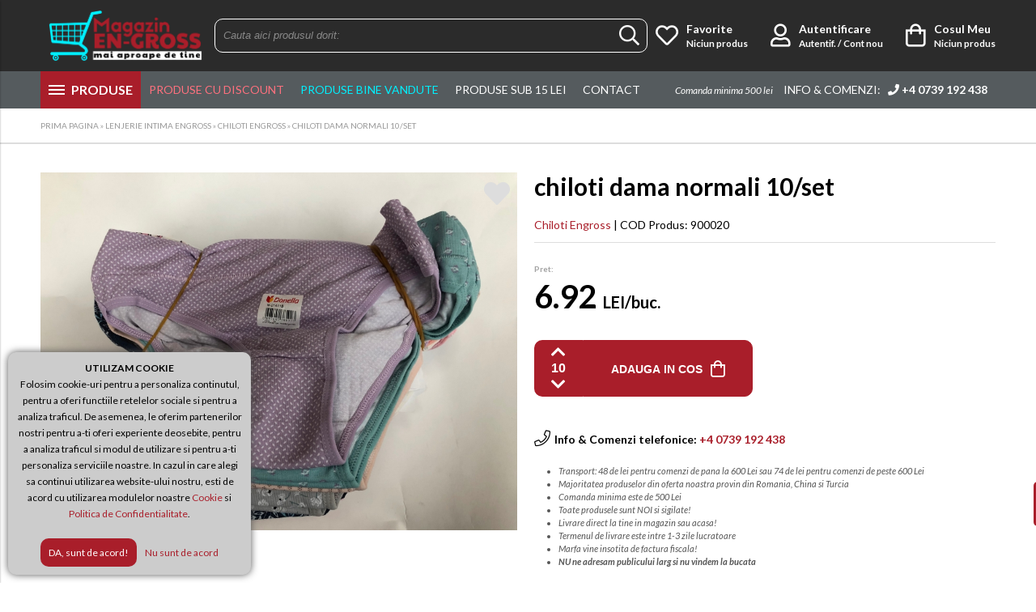

--- FILE ---
content_type: text/html; charset=UTF-8
request_url: https://www.magazin-engross.ro/chiloti-dama-normali-10-set-p5064-cat
body_size: 13396
content:

<!DOCTYPE html>
	<html lang="ro" itemscope itemtype="https://schema.org/WebSite">
    <head>
        <meta charset="utf-8">
        <meta http-equiv="X-UA-Compatible" content="IE=edge">
        <meta name="viewport" content="width=device-width, initial-scale=1, user-scalable=no">
        <!-- The above 3 meta tags *must* come first in the head; any other head content must come *after* these tags -->

        <title>chiloti dama normali 10/set - Magazin Engross - Imbracaminte si Incaltaminte Engross</title>
        <meta name="title" content="chiloti dama normali 10/set - Magazin Engross - Imbracaminte si Incaltaminte Engross" >
        <meta name="description" content="chiloti dama normali 10/set, Magazin Engross - Imbracaminte si Incaltaminte Engross">
        <meta name="keywords" content="chiloti dama normali 10/set, Magazin Engross - Imbracaminte si Incaltaminte Engross" >
        <meta name="subject" content="chiloti dama normali 10/set - Magazin Engross - Imbracaminte si Incaltaminte Engross" >
        <meta name="owner" content="Magazin Engross - Imbracaminte si Incaltaminte Engross" >
        <meta name="copyright" content="Magazin Engross - Imbracaminte si Incaltaminte Engross" >

        <meta name="rating" content="general" >
        <meta name="revisit-after" content="15" >
        <meta name="language" content="ro" >
        <meta name="robots" content="all" >
        <meta http-equiv="expires" content="0" >
        
                <link href="https://fonts.googleapis.com/css?family=Lato:300,300i,400,400i,700,700i,900,900i&amp;subset=latin-ext" rel="stylesheet">

        <link href="https://www.magazin-engross.ro/css/fontawesome-pro-5.8.1-web/css/all.min.css" rel="stylesheet">
        <link rel="stylesheet" href="https://www.magazin-engross.ro/js/owl-carousel/assets/owl.carousel.min.css"> 
        <link rel="stylesheet" href="https://www.magazin-engross.ro/js/owl-carousel/assets/owl.theme.default.css">
        <link rel="stylesheet" href="https://www.magazin-engross.ro/css/photoswipe/photoswipe.css"> 
        <link rel="stylesheet" href="https://www.magazin-engross.ro/css/photoswipe/default-skin/default-skin.css"> 
        <link rel="stylesheet" href="https://ajax.googleapis.com/ajax/libs/jqueryui/1.12.1/themes/smoothness/jquery-ui.css">

        		<link rel="stylesheet" href="https://www.magazin-engross.ro/js/flipclock/flipclock.css"> 
        
        <link rel="stylesheet" type="text/css" href="https://www.magazin-engross.ro/css/stylesheet.css">
        
                    <link rel="icon" type="image/png" href="https://www.magazin-engross.ro/uploads/website/favicon.png">
                
        <link rel="alternate" hreflang="ro" href="https://www.magazin-engross.ro/">
        
        <link rel="canonical" href="https://www.magazin-engross.ro/chiloti-dama-normali-10-set-p5064-cat" ><meta itemprop="name" content="chiloti dama normali 10/set"><meta itemprop="description" content=""><meta itemprop="image" content="https://www.magazin-engross.ro/uploads/produse/370x370/5064-0-chiloti_dama_normali_10set.jpg"><meta name="twitter:card" value="summary"><meta name="twitter:site" content="https://www.magazin-engross.ro/chiloti-dama-normali-10-set-p5064-cat"><meta name="twitter:title" content="chiloti dama normali 10/set"><meta name="twitter:description" content=""><meta name="twitter:creator" content="chiloti dama normali 10/set"><meta name="twitter:image" content="https://www.magazin-engross.ro/uploads/produse/370x370/5064-0-chiloti_dama_normali_10set.jpg"><meta property="og:title" content="chiloti dama normali 10/set" ><meta property="og:type" content="article" ><meta property="og:url" content="https://www.magazin-engross.ro/chiloti-dama-normali-10-set-p5064-cat" ><meta property="og:image" content="https://www.magazin-engross.ro/uploads/produse/370x370/5064-0-chiloti_dama_normali_10set.jpg?v=4" ><meta property="og:description" content="" ><meta property="og:site_name" content="Magazin Engross - Imbracaminte si Incaltaminte Engross" >        
                    <!--S: GA -->
            <script>
                (function(i,s,o,g,r,a,m){i['GoogleAnalyticsObject']=r;i[r]=i[r]||function(){
                (i[r].q=i[r].q||[]).push(arguments)},i[r].l=1*new Date();a=s.createElement(o),
                m=s.getElementsByTagName(o)[0];a.async=1;a.src=g;m.parentNode.insertBefore(a,m)
                })(window,document,'script','https://www.google-analytics.com/analytics.js','ga');
                
                ga('create', 'UA-140623436-1', 'auto');
                ga('send', 'pageview');
                
                		  

                   
            </script>
            <!--E: GA -->
                
                
        
                	<!-- Global site tag (gtag.js) - Google Ads: 725139217 -->
			<script async src="https://www.googletagmanager.com/gtag/js?id=AW-724834411"></script>
            <script>
              window.dataLayer = window.dataLayer || [];
              function gtag(){dataLayer.push(arguments);}
              gtag('js', new Date());
            
              gtag('config', 'AW-724834411');
            </script>
        
                    <!-- ??? -->
<meta name="verify-v1" content="">
<meta name="p:domain_verify" content="">

<!-- WEB of Trust-->
<meta name="wot-verification" content="">            </head>

    <body>
        <div id="loading"></div>

        
                    
                    
        
                    <div class="info-header-contact">
                <div class="container-fluid clearfix"> 
                                    </div>
            </div> 
        

        <div id="header-wrapper"> 
            <header id="header" class="">
                <div id="header-fixedWrapper">
                    <div class="container-fluid">
                        <div class="container-table">
                            <div id="fixedMenuWrapper" class="table-element element-middle">
                                <div id="fixedMenu">
                                    <div class="menuBar top"></div>
                                    <div class="menuBar middle"></div>
                                    <div class="menuBar bottom"></div>
                                </div>
                            </div>

                            <div class="logo-left table-element element-left">
                                <a href="https://www.magazin-engross.ro/" title="Magazin Engross - Imbracaminte si Incaltaminte Engross" >
                                                                            <img class="hide-mobile" src="https://www.magazin-engross.ro/uploads/website/logo-engross_1.png" alt="Magazin Engross - Imbracaminte si Incaltaminte Engross">
                                                                    </a>

                            </div>

                                                        
                            
                            <div id="center-header" class="table-element element-center element-middle">
                                <div id="searchBox-new">
                                    <form method="get" action="https://www.magazin-engross.ro/search.php" autocomplete="off" id="searchADV-new">
                                        <div class="search" id="searchBoxInput-new">
                                            <input type="text" name="s" placeholder="Cauta aici produsul dorit:">
                                            <button type="submit"><i class="far fa-search"></i></button>
                                        </div>
                                    </form>
                                    <div id="searchADVsugestii-new" class="shadow">
                                        <div id="searchADVcuvinte-new"></div>
                                        <div id="searchADVproduse-new"></div>
                                    </div>
                                </div>
                            </div>

                            <div id="right-header" class="right-header links-right table-element element-right element-middle">
                                <div class="wishlist dropdown">
                                    <a href="https://www.magazin-engross.ro/user-favorite.php" title="Produse Favorite" class="noselect">
                                        <i class="far fa-heart"></i>
                                        <span>
                                            Favorite                                            <br>
                                            <small>
                                                <span class="fav-items">
                                                                                                            Niciun produs
                                                                                                    </span>
                                            </small>
                                        </span>
                                    </a>
                                    <div class="clear"></div>
                                    <div class="dropdown-content bottom-right element-left">
                                        <!-- content wishlist -->
                                    </div>
                                </div>
                                <div class="login dropdown">
                                    <a href="https://www.magazin-engross.ro/login.php" title="Contul Meu" class="noselect">
                                        <i class="far fa-user"></i>
                                        <span>
                                                                                        Autentificare<br>
                                            <small>Autentif. / Cont nou</small>
                                                                                    </span>
                                        <span class="clear"></span>
                                    </a>
                                    
                                                                        <div class="dropdown-content bottom-right">
                                        <div class="dropdown-wrapper">
        
                                            <form class="HDForm" method="post" action="https://www.magazin-engross.ro/login.php" enctype="multipart/form-data">
                                                <div class="form-group">
                                                    <input name="email" type="text" data-req="yes" data-type="email" placeholder="Email" >
                                                </div>
                                                <div class="form-group">
                                                    <input name="password" placeholder="Parola"  type="password" data-req="yes" data-type="string" data-type-range="3" >
                                                </div>
                                                <div class="form-group">
                                                    <input type="hidden" id="autoLog" checked="checked">
                                                    <input type="hidden" name="action" value="login"/>
                                                    <input type="submit" name="intra" value="LOGIN" />
                                                </div>
                                            </form>
                                            
                                        </div>
                                    </div>
                                                                    </div>
                                
                                <div class="my-bag dropdown">
                                    <a href="https://www.magazin-engross.ro/cart.php" title="Cosul Meu" class="noselect">
                                        <i class="far fa-shopping-bag"></i>
                                        <span>
                                            Cosul Meu                                            <br>
                                            <small>
                                                <span class="bag-items">
                                                                                                            Niciun produs
                                                                                                    </span>
                                            </small>
                                        </span> 
                                    </a>
                                    <div><!-- cost cos --></div>
                                    <div class="clear"></div>
                                    
                                    <div class="dropdown-content bottom-right element-left">
                                        <!-- content wishlist -->
                                    </div>
                                </div>
                            </div>
                                                    </div> 
                    </div>
                </div>     
            </header>
            
            
                            <div id="main-nav-wrapper">
                        <nav id="main-nav">
                            <div class="container-fixed">
                                <div class="flyout-menu">
                                    <div class="menu-item menu-produse ">
                                        <div class="menu-icon">
                                            <div class="bar1"></div>
                                            <div class="bar2"></div>
                                            <div class="bar3"></div>
                                        </div>
                                        <a><strong>PRODUSE</strong></a>
                                        
	
        <ul class="nav-links">
            <li class="dropdown "><a style="background-image: url(https://www.magazin-engross.ro/uploads/icon-cat/Imbracaminte-Engross.png);" title="Imbracaminte Engross - Haine Engross - Imbracaminte Engross Ieftina"  href="https://www.magazin-engross.ro/imbracaminte-engross-c25" class="">Imbracaminte Engross</a><div class="dropdown-content shadow bottom-left"><div class="dropdown-wrapper"><ul><li><a href="#" class="backToCat" title="Imbracaminte Engross">Imbracaminte Engross</a></li><li class="hideFromMain"><a href="https://www.magazin-engross.ro/imbracaminte-engross-c25" >ALL</a></li><li><a title="Colanti Dama Engross" href="https://www.magazin-engross.ro/colanti-dama-engross-c72"><span>&raquo;</span> Colanti Dama Engross</a></li><li><a title="Imbracaminte barbati Engross - Haine Barbati Engross - Haine Barbati Angro Ieftine" href="https://www.magazin-engross.ro/imbracaminte-barbati-engross-c30"><span>&raquo;</span> Imbracaminte barbati Engross</a></li><li><a title="Imbracaminte dama Engross - Haine Dama Engross - Haine Dama Angro Ieftine" href="https://www.magazin-engross.ro/imbracaminte-dama-engross-c29"><span>&raquo;</span> Imbracaminte dama Engross</a></li><li><a title="Imbracaminte copii Engross - Haine copii Engross - Haine copii Angro Ieftine" href="https://www.magazin-engross.ro/imbracaminte-copii-engross-c31"><span>&raquo;</span> Imbracaminte copii Engross</a></li><li><a title="Articole Bebelusi Engross - Imbracaminte bebelusi Engross - Accesorii Bebelusi Engross" href="https://www.magazin-engross.ro/articole-bebelusi-engross-c19"><span>&raquo;</span> Articole Bebelusi Engross</a></li><li><a title="Pijamale Engross - Pijamale Barbati Engross - Pijamale Dama Engross - Pijamale Copii Engross" href="https://www.magazin-engross.ro/pijamale-engross-c33"><span>&raquo;</span> Pijamale Engross</a></li><li><a title="Camasi barbati engross - Camasi Maneca Lunga Engross - Camasi Maneca Scurta Engross" href="https://www.magazin-engross.ro/camasi-barbati-engross-c35"><span>&raquo;</span> Camasi barbati engross</a></li><li><a title="Blugi Engross - Jeansi Engross - Blugi Dama Engross - Blugi Barbati Engross" href="https://www.magazin-engross.ro/blugi-engross-c27"><span>&raquo;</span> Blugi Engross</a></li><li><a title="Fesuri Engross - Caciuli Engross - Sepci Engross" href="https://www.magazin-engross.ro/fesuri-caciuli-engross-c20"><span>&raquo;</span> Fesuri caciuli engross</a></li><li><a title="Manusi Engross" href="https://www.magazin-engross.ro/manusi-engross-c49"><span>&raquo;</span> Manusi Engross</a></li><li><a title="Portofele Engross - Portofele Dama Engross - Portofele Barbati Engross" href="https://www.magazin-engross.ro/portofele-engross-c12"><span>&raquo;</span> Portofele engross</a></li><li><a title="Esarfe Engross - Baticuri Engross - Esarfe Angro Ieftine" href="https://www.magazin-engross.ro/esarfe-engross-c26"><span>&raquo;</span> Esarfe Engross</a></li><li><a title="Palarii Engross - Sepci Copii Engross - Sepci Angro Ieftine" href="https://www.magazin-engross.ro/palarii-sepci-engross-c36"><span>&raquo;</span> palarii sepci engross</a></li><li><a title="Ochelari Engross - Ochelari de Soare Engross - Ochelari Copii Engross" href="https://www.magazin-engross.ro/ochelari-engross-c37"><span>&raquo;</span> Ochelari engross</a></li><li><a title="Umbrele Engross - Umbrele de Ploaie Engross" href="https://www.magazin-engross.ro/umbrele-engross-c11"><span>&raquo;</span> Umbrele Engross</a></li></ul></div></div></li><li class="dropdown "><a style="background-image: url(https://www.magazin-engross.ro/uploads/icon-cat/Incaltaminte-Engross.png);" title="Incaltaminte Engross - Incaltaminte dama engross - Incaltaminte barbati engross"  href="https://www.magazin-engross.ro/incaltaminte-engross-c22" class="">Incaltaminte Engross</a><div class="dropdown-content shadow bottom-left"><div class="dropdown-wrapper"><ul><li><a href="#" class="backToCat" title="Incaltaminte Engross">Incaltaminte Engross</a></li><li class="hideFromMain"><a href="https://www.magazin-engross.ro/incaltaminte-engross-c22" >ALL</a></li><li><a title="Incaltaminte barbati engross - Pantofi barbati engross - Adidasi barbati engross" href="https://www.magazin-engross.ro/incaltaminte-barbati-engross-c23"><span>&raquo;</span> Incaltaminte barbati engross</a></li><li><a title="Incaltaminte dama engross - Pantofi dama engross - Adidasi dama engross" href="https://www.magazin-engross.ro/incaltaminte-dama-engross-c24"><span>&raquo;</span> Incaltaminte dama engross</a></li><li><a title="Incaltaminte copii engross - Pantofi copii engross - Adidasi copii engross" href="https://www.magazin-engross.ro/incaltaminte-copii-engross-c28"><span>&raquo;</span> Incaltaminte copii Engross</a></li><li><a title="Papuci Engross - Sandale fara toc Engross - Slapi Engross" href="https://www.magazin-engross.ro/papuci-engross-c32"><span>&raquo;</span> Papuci Engross</a></li></ul></div></div></li><li class="dropdown "><a style="background-image: url(https://www.magazin-engross.ro/uploads/icon-cat/Lenjerie-Intima-Engross.png);" title="Lenjerie Intima Engross - Chiloti Engross - Sutiene Engross - Sosete Engross"  href="https://www.magazin-engross.ro/lenjerie-intima-engross-c5" class="">Lenjerie Intima Engross</a><div class="dropdown-content shadow bottom-left"><div class="dropdown-wrapper"><ul><li><a href="#" class="backToCat" title="Lenjerie Intima Engross">Lenjerie Intima Engross</a></li><li class="hideFromMain"><a href="https://www.magazin-engross.ro/lenjerie-intima-engross-c5" >ALL</a></li><li><a title="Costume Baie Engross" href="https://www.magazin-engross.ro/costume-baie-engross-c64"><span>&raquo;</span> Costume Baie Engross</a></li><li><a title="Sosete Engross - Sosete Dama Engross - Sosete barbatesti Engross - Sosete copii engross" href="https://www.magazin-engross.ro/sosete-engross-c7"><span>&raquo;</span> Sosete Engross</a></li><li><a title="Chiloti Engross - Boxeri Engross - Bikini Engross - Chiloti dama Engross" href="https://www.magazin-engross.ro/chiloti-engross-c6"><span>&raquo;</span> Chiloti Engross</a></li><li><a title="Sutiene Engross - Bustiere Engross - Sutiene Push Up Engross" href="https://www.magazin-engross.ro/sutiene-engross-c9"><span>&raquo;</span> Sutiene Engross</a></li><li><a title="Burtiere Engross - Lenjerie modelatoare Engross - Lenjerie sexy Engross" href="https://www.magazin-engross.ro/burtiere-engross-c10"><span>&raquo;</span> Burtiere Engross</a></li><li><a title="Dresuri Engross - Dresuri Dama Engross - Dresuri Copii Engross" href="https://www.magazin-engross.ro/dresuri-engross-c8"><span>&raquo;</span> Dresuri Engross</a></li><li><a title="Bustiere Engross" href="https://www.magazin-engross.ro/bustiere-engross-c56"><span>&raquo;</span> Bustiere Engross</a></li><li><a title="Maiouri Engross - Maiouri Dama Engross - Maiouri Barbati Engross - Maiouri copii Engross" href="https://www.magazin-engross.ro/maiouri-engross-c13"><span>&raquo;</span> Maiouri Engross</a></li><li><a title="Halate Engross" href="https://www.magazin-engross.ro/halate-engross-c57"><span>&raquo;</span> Halate Engross</a></li><li><a title="Lenjerii Dama Engross" href="https://www.magazin-engross.ro/lenjerii-dama-engross-c58"><span>&raquo;</span> Lenjerii Dama Engross</a></li></ul></div></div></li><li class="dropdown "><a style="background-image: url(https://www.magazin-engross.ro/uploads/icon-cat/Articole-Casa-Engross_1.png);" title="Articole Casa Engross - Lenjerii Engross - Prosoape Engross "  href="https://www.magazin-engross.ro/articole-casa-engross-c2" class="">Articole Casa Engross</a><div class="dropdown-content shadow bottom-left"><div class="dropdown-wrapper"><ul><li><a href="#" class="backToCat" title="Articole Casa Engross">Articole Casa Engross</a></li><li class="hideFromMain"><a href="https://www.magazin-engross.ro/articole-casa-engross-c2" >ALL</a></li><li><a title="Lenjerii Pat Engross - Fete Perna Engross - Lenjerii Pat 2 persoane Engross" href="https://www.magazin-engross.ro/lenjerie-pat-engross-c3"><span>&raquo;</span> Lenjerie Pat Engross</a></li><li><a title="Fete Masa Engross - Musamale Engross - Fete Masa Dantela Engross" href="https://www.magazin-engross.ro/fete-masa-engross-c4"><span>&raquo;</span> Fete masa Engross</a></li><li><a title="Mileuri Engross - Naproane Engross - Bornagic Engross" href="https://www.magazin-engross.ro/mileuri-engross-c14"><span>&raquo;</span> Mileuri Engross</a></li><li><a title="Prosoape Engross - Prosoape Baie Engross - Prosoape Bucatarie Engross" href="https://www.magazin-engross.ro/prosoape-engross-c41"><span>&raquo;</span> Prosoape Engross</a></li><li><a title="Paturi Engross - Paturi Cocolino Engross - Paturi Subtiri Engross" href="https://www.magazin-engross.ro/paturi-engross-c42"><span>&raquo;</span> Paturi Engross</a></li><li><a title="Fete de Perne Engross - Fete Perna Mici Engross - Fete Perna Drepte Engross" href="https://www.magazin-engross.ro/fete-de-perne-engross-c43"><span>&raquo;</span> Fete de Perne Engross</a></li><li><a title="Perne Engross" href="https://www.magazin-engross.ro/perne-engross-c65"><span>&raquo;</span> Perne Engross</a></li></ul></div></div></li><li class="dropdown "><a style="background-image: url(https://www.magazin-engross.ro/uploads/icon-cat/Cosmetice-Engross_1.png);" title="Cosmetice Engross - Machiaje Engross - Accesorii Make Up Engross"  onclick="window.location.href = 'https://www.magazin-engross.ro/cosmetice-engross-c1';"  href="https://www.magazin-engross.ro/cosmetice-engross-c1" class="">Cosmetice Engross</a></li><li class="dropdown "><a style="background-image: url(https://www.magazin-engross.ro/uploads/icon-cat/Produse-Uz-Casnic-Engross_1.png);" title="Produse Uz Casnic Engross - Decoratiuni Engross - Presuri Engross"  onclick="window.location.href = 'https://www.magazin-engross.ro/produse-uz-casnic-engross-c17';"  href="https://www.magazin-engross.ro/produse-uz-casnic-engross-c17" class="">Produse Uz Casnic Engross</a></li><li class="dropdown "><a style="background-image: url(https://www.magazin-engross.ro/uploads/icon-cat/jucarii-engross_1.png);" title="Jucarii Engross - Jucarii Fetite Engross - Jucarii Baieti Engross"  onclick="window.location.href = 'https://www.magazin-engross.ro/jucarii-engross-c15';"  href="https://www.magazin-engross.ro/jucarii-engross-c15" class="">Jucarii Engross</a></li><li class="dropdown "><a style="background-image: url(https://www.magazin-engross.ro/uploads/icon-cat/Ghiozdane-Engross_1.png);" title="Genti Engross - Rucsacuri Engross - Ghiozdane Engross"  href="https://www.magazin-engross.ro/genti-engross-c44" class="">Genti Engross</a><div class="dropdown-content shadow bottom-left"><div class="dropdown-wrapper"><ul><li><a href="#" class="backToCat" title="Genti Engross">Genti Engross</a></li><li class="hideFromMain"><a href="https://www.magazin-engross.ro/genti-engross-c44" >ALL</a></li><li><a title="Ghiozdane engross - Rucsacuri Copii Engross - Ghiozdane Copii Engross" href="https://www.magazin-engross.ro/ghiozdane-engross-c47"><span>&raquo;</span> Ghiozdane engross</a></li></ul></div></div></li><li class="dropdown "><a style="background-image: url(https://www.magazin-engross.ro/uploads/icon-cat/martisoare-engross.png);" title="Martisoare Engross - Martisoare Bratari Engross - Martisoare Brose Engross"  onclick="window.location.href = 'https://www.magazin-engross.ro/martisoare-engross-c16';"  href="https://www.magazin-engross.ro/martisoare-engross-c16" class="">Martisoare Engross</a></li><li class="dropdown megamenu "><a style="background-image: url(https://www.magazin-engross.ro/uploads/icon-cat/Articole-Craciun-Engross.png);" title="Articole Craciun Engross - Decoratiuni Craciun Engross"  onclick="window.location.href = 'https://www.magazin-engross.ro/articole-craciun-engross-c45';"  href="https://www.magazin-engross.ro/articole-craciun-engross-c45" class="">Articole Craciun Engross</a></li>			
			<li class="onlyMobile ">
				<a style="color: #f74d4e;" href="https://www.magazin-engross.ro/search.php?s=&sub15&min=1&max=15">Produse sub 15 lei</a>
			</li>

            <li class="onlyMobile ">
				<a style="color: #f74d4e;" href="https://www.magazin-engross.ro/search.php?filtreStatus%5B%5D=3">Produse Bine Vandute</a>
			</li>
									
			            
            
            <li class="active">
				<a href="https://www.magazin-engross.ro/search.php">Vezi toate produsele</a>
			</li>
        </ul>  
    
                                    </div>

                                                                        
                                                                            <div class="menu-item  ">
                                            <a style="color: #ff717e;" href="https://www.magazin-engross.ro/search.php?filtreStatus%5B%5D=4">Produse cu discount</a>
                                        </div>
                                                                        
                                    <div class="menu-item">
                                        <a style="color: #00f0ff;" href="https://www.magazin-engross.ro/search.php?filtreStatus%5B%5D=3">Produse Bine Vandute</a>
                                    </div>

                                    <div class="menu-item  ">
                                        <a href="https://www.magazin-engross.ro/search.php?s=&sub15&min=1&max=15">Produse sub 15 lei</a>
                                    </div>

                                    <!--<div class="menu-item  ">
                                        <a href="https://www.magazin-engross.ro/newsletter.php">Aboneaza-te</a>
                                    </div>-->
                                    <div class="menu-item  ">
                                        <a href="https://www.magazin-engross.ro/info/contact">Contact</a>
                                    </div>

                                                                            <div class="menu-item search">
                                            <em style="font-size: 12px; line-height: 12px; color: #fff;">Comanda minima 500 lei</em>
                                            <a href="tel:+4 0739 192 438">
                                                Info & Comenzi: &nbsp; <i class="fa fa-phone"></i> <strong>+4 0739 192 438</strong>
                                            </a>
                                        </div>
                                                                    </div>


                            </div>
                        </nav>
                    </div>
                    </div>
        
        <div id="mobile-header-wrapper">
            <div id="mobile-header">
                <div class="container-table fixed">
                    <div id="burgerPlaceholder" class="table-element element-left element-middle">
                        <div id="search" class="container-table">
                            <div class="table-element element-middle search-header">
                                <span><i class="far fa-search"></i></span>
                            </div>
                            <div class="table-element element-middle account-header" id="topSidebarTrigger">
                                <span>
                                    <a title="Contul Meu" class="noselect">
                                        <i class="far fa-user"></i>
                                    </a>
                                </span>
                            </div>
                        </div>
                    </div>

                    <div id="burgerNavbarLogo" class="table-element element-right element-middle">
                        <a href="https://www.magazin-engross.ro/" title="Magazin Engross - Imbracaminte si Incaltaminte Engross">
                                                            <img class="hide-mobile" src="https://www.magazin-engross.ro/uploads/website/logo-engross_1.png" alt="Magazin Engross - Imbracaminte si Incaltaminte Engross">
                                                        
                                                            <img class="hide-desktop" src="https://www.magazin-engross.ro/uploads/website/logo-engross_1.png" alt="Magazin Engross - Imbracaminte si Incaltaminte Engross">
                                                    </a>
                    </div>
            
                    <div class="right-header links-right table-element element-right element-middle">
                        <div class="wishlist dropdown">
                            <a href="https://www.magazin-engross.ro/user-favorite.php" title="Produse Favorite" class="noselect">
                                <i class="far fa-heart"></i>
                                <span>
                                    <span class="hide-mobile">Favorite                                    <br></span>
                                    <small>
                                        <span class="fav-items">
                                                                                            <span class="hide-mobile">Niciun produs</span>
                                                                                    </span>
                                    </small>
                                </span>
                            </a>
                        </div>
                        <div class="my-bag dropdown">
                            <a href="https://www.magazin-engross.ro/cart.php" title="Cosul Meu" class="noselect">
                                <i class="far fa-shopping-bag"></i>
                                <span>
                                    <span class="hide-mobile">Cosul Meu                                    <br></span>
                                    <small>
                                        <span class="bag-items">
                                                                                            <span class="hide-mobile">Niciun produs</span>
                                                                                    </span>
                                    </small>
                                </span> 
                            </a>
                        </div>
                    </div>
                </div>
                
                <div class="clear"></div>
            </div>
        </div>


        <div id="sidebar-overlay"></div>
        <div class="account-bar">
            <div id="sideBarTop" class="table-element element-top">
                    <div id="sideBarWrapper">
        <div class="sideBarSectionTitle">CONTUL MEU</div>
        
        <ul class="sideBarSection">
			            	<li style="background: transparent;"><!--<a href="https://www.magazin-engross.ro/login.php">&raquo; Autentificare / Cont Nou</a>-->
                
                    <form class="HDForm" method="post" action="https://www.magazin-engross.ro/login.php" enctype="multipart/form-data">
                        <div class="form-group">
                            <input name="email" type="text" data-req="yes" data-type="email" placeholder="Email" >
                        </div>
                        <div class="form-group">
                            <input name="password" placeholder="Parola"  type="password" data-req="yes" data-type="string" data-type-range="3" >
                        </div>
                        <div class="form-group">
                            <input type="hidden" name="autoLog" checked="checked">
                            <input type="hidden" name="action" value="login"/>
                            <input type="submit" name="intra" value="LOGIN" />
                        </div>
                    </form>
                    <div class="container-table">
                        <div class="table-element element-left">
                            <a style="color: #459676;" href="https://www.magazin-engross.ro/login.php?action=recupereazaParola" title="AI UITAT PAROLA?" class="MyAccountOpen" rel="login-pass">AI UITAT PAROLA?</a>
                        </div>
                        <div class="table-element element-right">
                            <a style="color: #459676;" href="https://www.magazin-engross.ro/login.php?action=clientNou" title="CLIENT NOU">CLIENT NOU</a>
                        </div>
                    </div>
                    <div class="oath_login element-center" style="margin-top: 10px;">
                                                    <a style="display: inline-block; padding: 5px; width: 30px; text-align: center;" class="loginWithFacebook" href="https://www.facebook.com/v3.1/dialog/oauth?client_id=2183971248323160&state=156d4bbaf7d56c5b706e5111b8f61f82&response_type=code&sdk=php-sdk-5.4.4&redirect_uri=https%3A%2F%2Fwww.magazin-engross.ro%2Flogin-fb-callback.php&scope=email"><i style="font-weight: 400; margin: 0; font-size: 18px;" class="fab fa-facebook-f" aria-hidden="true"></i></a>
                                       
                        <a style="display: inline-block; padding: 5px; width: 30px; text-align: center; " class="loginWithGoogle" href="https://accounts.google.com/o/oauth2/auth?response_type=code&redirect_uri=https%3A%2F%2Fwww.magazin-engross.ro%2Flogin-gp-callback.php&client_id=962039209121-t1ue5e38lf9n4eqfb2sd87slcpahgg4v.apps.googleusercontent.com&scope=email+profile&access_type=offline&approval_prompt=auto"><i style="font-weight: 400; margin: 0; font-size: 18px;" class="fab fa-google-plus-g" aria-hidden="true"></i></a>                    </div>
                </li>

                
                    </ul>
        
        
		    
    </div>
    
    
    
            </div>
        </div>

        <div id="burgerMenu">
            <div class="menuBar top"></div>
            <div class="menuBar middle"></div>
            <div class="menuBar bottom"></div>
            <div class="menuText">MENIU</div>
        </div>
        <div id="drawer">
            <div id="drawerWrapper">
                <div class="container-table" id="drawerWrapperContainer">
                    <div class="table-element element-center">
                    
                        <a href="https://www.magazin-engross.ro/" title="Magazin Engross - Imbracaminte si Incaltaminte Engross" id="drawerLogo">
                                                            <img src="https://www.magazin-engross.ro/uploads/website/logo-engross_1.png" alt="Magazin Engross - Imbracaminte si Incaltaminte Engross">
                                                    </a>
                    </div>
                </div>
            
                
	
        <ul class="nav-links">
            <li class="dropdown "><a style="background-image: url(https://www.magazin-engross.ro/uploads/icon-cat/Imbracaminte-Engross.png);" title="Imbracaminte Engross - Haine Engross - Imbracaminte Engross Ieftina"  href="https://www.magazin-engross.ro/imbracaminte-engross-c25" class="">Imbracaminte Engross</a><div class="dropdown-content shadow bottom-left"><div class="dropdown-wrapper"><ul><li><a href="#" class="backToCat" title="Imbracaminte Engross">Imbracaminte Engross</a></li><li class="hideFromMain"><a href="https://www.magazin-engross.ro/imbracaminte-engross-c25" >ALL</a></li><li><a title="Colanti Dama Engross" href="https://www.magazin-engross.ro/colanti-dama-engross-c72"><span>&raquo;</span> Colanti Dama Engross</a></li><li><a title="Imbracaminte barbati Engross - Haine Barbati Engross - Haine Barbati Angro Ieftine" href="https://www.magazin-engross.ro/imbracaminte-barbati-engross-c30"><span>&raquo;</span> Imbracaminte barbati Engross</a></li><li><a title="Imbracaminte dama Engross - Haine Dama Engross - Haine Dama Angro Ieftine" href="https://www.magazin-engross.ro/imbracaminte-dama-engross-c29"><span>&raquo;</span> Imbracaminte dama Engross</a></li><li><a title="Imbracaminte copii Engross - Haine copii Engross - Haine copii Angro Ieftine" href="https://www.magazin-engross.ro/imbracaminte-copii-engross-c31"><span>&raquo;</span> Imbracaminte copii Engross</a></li><li><a title="Articole Bebelusi Engross - Imbracaminte bebelusi Engross - Accesorii Bebelusi Engross" href="https://www.magazin-engross.ro/articole-bebelusi-engross-c19"><span>&raquo;</span> Articole Bebelusi Engross</a></li><li><a title="Pijamale Engross - Pijamale Barbati Engross - Pijamale Dama Engross - Pijamale Copii Engross" href="https://www.magazin-engross.ro/pijamale-engross-c33"><span>&raquo;</span> Pijamale Engross</a></li><li><a title="Camasi barbati engross - Camasi Maneca Lunga Engross - Camasi Maneca Scurta Engross" href="https://www.magazin-engross.ro/camasi-barbati-engross-c35"><span>&raquo;</span> Camasi barbati engross</a></li><li><a title="Blugi Engross - Jeansi Engross - Blugi Dama Engross - Blugi Barbati Engross" href="https://www.magazin-engross.ro/blugi-engross-c27"><span>&raquo;</span> Blugi Engross</a></li><li><a title="Fesuri Engross - Caciuli Engross - Sepci Engross" href="https://www.magazin-engross.ro/fesuri-caciuli-engross-c20"><span>&raquo;</span> Fesuri caciuli engross</a></li><li><a title="Manusi Engross" href="https://www.magazin-engross.ro/manusi-engross-c49"><span>&raquo;</span> Manusi Engross</a></li><li><a title="Portofele Engross - Portofele Dama Engross - Portofele Barbati Engross" href="https://www.magazin-engross.ro/portofele-engross-c12"><span>&raquo;</span> Portofele engross</a></li><li><a title="Esarfe Engross - Baticuri Engross - Esarfe Angro Ieftine" href="https://www.magazin-engross.ro/esarfe-engross-c26"><span>&raquo;</span> Esarfe Engross</a></li><li><a title="Palarii Engross - Sepci Copii Engross - Sepci Angro Ieftine" href="https://www.magazin-engross.ro/palarii-sepci-engross-c36"><span>&raquo;</span> palarii sepci engross</a></li><li><a title="Ochelari Engross - Ochelari de Soare Engross - Ochelari Copii Engross" href="https://www.magazin-engross.ro/ochelari-engross-c37"><span>&raquo;</span> Ochelari engross</a></li><li><a title="Umbrele Engross - Umbrele de Ploaie Engross" href="https://www.magazin-engross.ro/umbrele-engross-c11"><span>&raquo;</span> Umbrele Engross</a></li></ul></div></div></li><li class="dropdown "><a style="background-image: url(https://www.magazin-engross.ro/uploads/icon-cat/Incaltaminte-Engross.png);" title="Incaltaminte Engross - Incaltaminte dama engross - Incaltaminte barbati engross"  href="https://www.magazin-engross.ro/incaltaminte-engross-c22" class="">Incaltaminte Engross</a><div class="dropdown-content shadow bottom-left"><div class="dropdown-wrapper"><ul><li><a href="#" class="backToCat" title="Incaltaminte Engross">Incaltaminte Engross</a></li><li class="hideFromMain"><a href="https://www.magazin-engross.ro/incaltaminte-engross-c22" >ALL</a></li><li><a title="Incaltaminte barbati engross - Pantofi barbati engross - Adidasi barbati engross" href="https://www.magazin-engross.ro/incaltaminte-barbati-engross-c23"><span>&raquo;</span> Incaltaminte barbati engross</a></li><li><a title="Incaltaminte dama engross - Pantofi dama engross - Adidasi dama engross" href="https://www.magazin-engross.ro/incaltaminte-dama-engross-c24"><span>&raquo;</span> Incaltaminte dama engross</a></li><li><a title="Incaltaminte copii engross - Pantofi copii engross - Adidasi copii engross" href="https://www.magazin-engross.ro/incaltaminte-copii-engross-c28"><span>&raquo;</span> Incaltaminte copii Engross</a></li><li><a title="Papuci Engross - Sandale fara toc Engross - Slapi Engross" href="https://www.magazin-engross.ro/papuci-engross-c32"><span>&raquo;</span> Papuci Engross</a></li></ul></div></div></li><li class="dropdown "><a style="background-image: url(https://www.magazin-engross.ro/uploads/icon-cat/Lenjerie-Intima-Engross.png);" title="Lenjerie Intima Engross - Chiloti Engross - Sutiene Engross - Sosete Engross"  href="https://www.magazin-engross.ro/lenjerie-intima-engross-c5" class="">Lenjerie Intima Engross</a><div class="dropdown-content shadow bottom-left"><div class="dropdown-wrapper"><ul><li><a href="#" class="backToCat" title="Lenjerie Intima Engross">Lenjerie Intima Engross</a></li><li class="hideFromMain"><a href="https://www.magazin-engross.ro/lenjerie-intima-engross-c5" >ALL</a></li><li><a title="Costume Baie Engross" href="https://www.magazin-engross.ro/costume-baie-engross-c64"><span>&raquo;</span> Costume Baie Engross</a></li><li><a title="Sosete Engross - Sosete Dama Engross - Sosete barbatesti Engross - Sosete copii engross" href="https://www.magazin-engross.ro/sosete-engross-c7"><span>&raquo;</span> Sosete Engross</a></li><li><a title="Chiloti Engross - Boxeri Engross - Bikini Engross - Chiloti dama Engross" href="https://www.magazin-engross.ro/chiloti-engross-c6"><span>&raquo;</span> Chiloti Engross</a></li><li><a title="Sutiene Engross - Bustiere Engross - Sutiene Push Up Engross" href="https://www.magazin-engross.ro/sutiene-engross-c9"><span>&raquo;</span> Sutiene Engross</a></li><li><a title="Burtiere Engross - Lenjerie modelatoare Engross - Lenjerie sexy Engross" href="https://www.magazin-engross.ro/burtiere-engross-c10"><span>&raquo;</span> Burtiere Engross</a></li><li><a title="Dresuri Engross - Dresuri Dama Engross - Dresuri Copii Engross" href="https://www.magazin-engross.ro/dresuri-engross-c8"><span>&raquo;</span> Dresuri Engross</a></li><li><a title="Bustiere Engross" href="https://www.magazin-engross.ro/bustiere-engross-c56"><span>&raquo;</span> Bustiere Engross</a></li><li><a title="Maiouri Engross - Maiouri Dama Engross - Maiouri Barbati Engross - Maiouri copii Engross" href="https://www.magazin-engross.ro/maiouri-engross-c13"><span>&raquo;</span> Maiouri Engross</a></li><li><a title="Halate Engross" href="https://www.magazin-engross.ro/halate-engross-c57"><span>&raquo;</span> Halate Engross</a></li><li><a title="Lenjerii Dama Engross" href="https://www.magazin-engross.ro/lenjerii-dama-engross-c58"><span>&raquo;</span> Lenjerii Dama Engross</a></li></ul></div></div></li><li class="dropdown "><a style="background-image: url(https://www.magazin-engross.ro/uploads/icon-cat/Articole-Casa-Engross_1.png);" title="Articole Casa Engross - Lenjerii Engross - Prosoape Engross "  href="https://www.magazin-engross.ro/articole-casa-engross-c2" class="">Articole Casa Engross</a><div class="dropdown-content shadow bottom-left"><div class="dropdown-wrapper"><ul><li><a href="#" class="backToCat" title="Articole Casa Engross">Articole Casa Engross</a></li><li class="hideFromMain"><a href="https://www.magazin-engross.ro/articole-casa-engross-c2" >ALL</a></li><li><a title="Lenjerii Pat Engross - Fete Perna Engross - Lenjerii Pat 2 persoane Engross" href="https://www.magazin-engross.ro/lenjerie-pat-engross-c3"><span>&raquo;</span> Lenjerie Pat Engross</a></li><li><a title="Fete Masa Engross - Musamale Engross - Fete Masa Dantela Engross" href="https://www.magazin-engross.ro/fete-masa-engross-c4"><span>&raquo;</span> Fete masa Engross</a></li><li><a title="Mileuri Engross - Naproane Engross - Bornagic Engross" href="https://www.magazin-engross.ro/mileuri-engross-c14"><span>&raquo;</span> Mileuri Engross</a></li><li><a title="Prosoape Engross - Prosoape Baie Engross - Prosoape Bucatarie Engross" href="https://www.magazin-engross.ro/prosoape-engross-c41"><span>&raquo;</span> Prosoape Engross</a></li><li><a title="Paturi Engross - Paturi Cocolino Engross - Paturi Subtiri Engross" href="https://www.magazin-engross.ro/paturi-engross-c42"><span>&raquo;</span> Paturi Engross</a></li><li><a title="Fete de Perne Engross - Fete Perna Mici Engross - Fete Perna Drepte Engross" href="https://www.magazin-engross.ro/fete-de-perne-engross-c43"><span>&raquo;</span> Fete de Perne Engross</a></li><li><a title="Perne Engross" href="https://www.magazin-engross.ro/perne-engross-c65"><span>&raquo;</span> Perne Engross</a></li></ul></div></div></li><li class="dropdown "><a style="background-image: url(https://www.magazin-engross.ro/uploads/icon-cat/Cosmetice-Engross_1.png);" title="Cosmetice Engross - Machiaje Engross - Accesorii Make Up Engross"  onclick="window.location.href = 'https://www.magazin-engross.ro/cosmetice-engross-c1';"  href="https://www.magazin-engross.ro/cosmetice-engross-c1" class="">Cosmetice Engross</a></li><li class="dropdown "><a style="background-image: url(https://www.magazin-engross.ro/uploads/icon-cat/Produse-Uz-Casnic-Engross_1.png);" title="Produse Uz Casnic Engross - Decoratiuni Engross - Presuri Engross"  onclick="window.location.href = 'https://www.magazin-engross.ro/produse-uz-casnic-engross-c17';"  href="https://www.magazin-engross.ro/produse-uz-casnic-engross-c17" class="">Produse Uz Casnic Engross</a></li><li class="dropdown "><a style="background-image: url(https://www.magazin-engross.ro/uploads/icon-cat/jucarii-engross_1.png);" title="Jucarii Engross - Jucarii Fetite Engross - Jucarii Baieti Engross"  onclick="window.location.href = 'https://www.magazin-engross.ro/jucarii-engross-c15';"  href="https://www.magazin-engross.ro/jucarii-engross-c15" class="">Jucarii Engross</a></li><li class="dropdown "><a style="background-image: url(https://www.magazin-engross.ro/uploads/icon-cat/Ghiozdane-Engross_1.png);" title="Genti Engross - Rucsacuri Engross - Ghiozdane Engross"  href="https://www.magazin-engross.ro/genti-engross-c44" class="">Genti Engross</a><div class="dropdown-content shadow bottom-left"><div class="dropdown-wrapper"><ul><li><a href="#" class="backToCat" title="Genti Engross">Genti Engross</a></li><li class="hideFromMain"><a href="https://www.magazin-engross.ro/genti-engross-c44" >ALL</a></li><li><a title="Ghiozdane engross - Rucsacuri Copii Engross - Ghiozdane Copii Engross" href="https://www.magazin-engross.ro/ghiozdane-engross-c47"><span>&raquo;</span> Ghiozdane engross</a></li></ul></div></div></li><li class="dropdown "><a style="background-image: url(https://www.magazin-engross.ro/uploads/icon-cat/martisoare-engross.png);" title="Martisoare Engross - Martisoare Bratari Engross - Martisoare Brose Engross"  onclick="window.location.href = 'https://www.magazin-engross.ro/martisoare-engross-c16';"  href="https://www.magazin-engross.ro/martisoare-engross-c16" class="">Martisoare Engross</a></li><li class="dropdown megamenu "><a style="background-image: url(https://www.magazin-engross.ro/uploads/icon-cat/Articole-Craciun-Engross.png);" title="Articole Craciun Engross - Decoratiuni Craciun Engross"  onclick="window.location.href = 'https://www.magazin-engross.ro/articole-craciun-engross-c45';"  href="https://www.magazin-engross.ro/articole-craciun-engross-c45" class="">Articole Craciun Engross</a></li>			
			<li class="onlyMobile ">
				<a style="color: #f74d4e;" href="https://www.magazin-engross.ro/search.php?s=&sub15&min=1&max=15">Produse sub 15 lei</a>
			</li>

            <li class="onlyMobile ">
				<a style="color: #f74d4e;" href="https://www.magazin-engross.ro/search.php?filtreStatus%5B%5D=3">Produse Bine Vandute</a>
			</li>
									
							<li class="onlyMobile ">
					<a style="color: #f74d4e;" href="https://www.magazin-engross.ro/search.php?filtreStatus%5B%5D=4">Produse cu discount</a>
				</li>
			            
            
            <li class="active">
				<a href="https://www.magazin-engross.ro/search.php">Vezi toate produsele</a>
			</li>
        </ul>  
    
                
                <ul class="nav-links smaller">
                    <li>
                        <a href="https://www.magazin-engross.ro/info/contact"><span class="footerLinklistTitle" style="font-weight: 900;">Contact</span></a>
                    </li>
                </ul>
                
                <ul class="nav-links smaller"><li class="dropdown"><a title="Info"><span class="footerLinklistTitle">Info</span></a><div class="dropdown-content bottom-left"><div class="dropdown-wrapper"><ul><li class="hideInFooter"><a href="#" class="backToCat" title="Info">Info</a></li><li><a href="https://www.magazin-engross.ro/info/contact" title="Contact"  >Contact</a></li><li><a href="https://www.magazin-engross.ro/info/despre-noi" title="Despre noi"  >Despre noi</a></li><li><a href="https://www.magazin-engross.ro/info/comanda-si-livrare" title="Comanda si Livrare"  >Comanda si Livrare</a></li><li><a href="https://www.magazin-engross.ro/info/ce-pot-face-in-cazul-unui-incident" title="Ce pot face in cazul unui incident?"  >Ce pot face in cazul unui incident?</a></li></ul></div></div></li><li class="space"></li><li class="dropdown"><a title="Extra"><span class="footerLinklistTitle">Extra</span></a><div class="dropdown-content bottom-left"><div class="dropdown-wrapper"><ul><li class="hideInFooter"><a href="#" class="backToCat" title="Extra">Extra</a></li><li><a href="https://www.magazin-engross.ro/info/contul-meu" title="Contul meu"  >Contul meu</a></li><li><a href="https://www.magazin-engross.ro/info/produse-favorite" title="Produse Favorite"  >Produse Favorite</a></li><li><a href="https://www.magazin-engross.ro/info/produse-recent-vizualizate" title="Produse recent vizualizate"  >Produse recent vizualizate</a></li></ul></div></div></li><li class="space"></li><li class="dropdown"><a title="Juridic"><span class="footerLinklistTitle">Juridic</span></a><div class="dropdown-content bottom-left"><div class="dropdown-wrapper"><ul><li class="hideInFooter"><a href="#" class="backToCat" title="Juridic">Juridic</a></li><li><a href="https://www.magazin-engross.ro/info/info-cookie" title="Info cookie"  >Info cookie</a></li><li><a href="https://www.magazin-engross.ro/info/termeni-si-conditii" title="Termeni si conditii"  >Termeni si conditii</a></li><li><a href="https://www.magazin-engross.ro/info/politica-de-confidentialitate" title="Politica de confidentialitate"  >Politica de confidentialitate</a></li><li><a href="https://www.magazin-engross.ro/info/anpc" title="ANPC"  >ANPC</a></li><li><a href="https://www.magazin-engross.ro/info/anpc-sal" title="ANPC - SAL"  >ANPC - SAL</a></li><li><a href="https://www.magazin-engross.ro/info/solutionarea-online-a-litigiilor" title="Solutionarea Online a litigiilor"  >Solutionarea Online a litigiilor</a></li></ul></div></div></li><li class="space"></li></ul>
                <div id="drawerInfo">
                    <span>Info si comenzi</span>
                    <a href="tel:+4 0739 192 438"><i class="fas fa-mobile-alt"></i>+4 0739 192 438</a>
                    <span>
                        L-V: 09:00 - 17:00                    </span>
                </div>
            </div>
        </div>
        <div id="burger_overlay"></div>
        <div id="searchBox">
            <form method="get" action="https://www.magazin-engross.ro/search.php" autocomplete="off" id="searchADV">
                <div class="container-fixed container-table">
                    <div class="table-element element-middle" id="searchBoxInput">
                        <input type="text" name="s" placeholder="Scrie aici ceea ce cauti..."/>
                    </div>
                    <div class="table-element element-middle" id="searchButton">
                        <button type="submit"><i class="far fa-search"></i></button>
                    </div>
                    <div class="table-element element-middle" id="closeButton">
                        <button type="reset"><img src="https://www.magazin-engross.ro/img/header/close-icon.png" alt="#" /></button>
                    </div>
                </div>
            </form>
            <div id="searchADVsugestii" class="container-fixed">
                <div id="searchADVcuvinte"></div>
                <div id="searchADVproduse"></div>
            </div>
        </div>
        <div id="searchBoxOverlay"></div>

        <div class="content-wrapper"><div id="breadcrumbs" itemscope itemtype="http://schema.org/BreadcrumbList">
	<div class="container-fluid">
        <a href="https://www.magazin-engross.ro/" title="Prima Pagina">PRIMA PAGINA</a> 
    
                                    &raquo; 
                <span  itemprop="itemListElement" itemscop itemtype="http://schema.org/ListItem">
                	<a href="https://www.magazin-engross.ro/lenjerie-intima-engross-c5" title="Lenjerie Intima Engross"> 
						<span itemprop="name">LENJERIE INTIMA ENGROSS</span>
                	</a>
                </span>
                            &raquo; 
                <span  itemprop="itemListElement" itemscop itemtype="http://schema.org/ListItem">
                	<a href="https://www.magazin-engross.ro/chiloti-engross-c6" title="Chiloti Engross"> 
						<span itemprop="name">CHILOTI ENGROSS</span>
                	</a>
                </span>
                            &raquo; 
                <span  itemprop="itemListElement" itemscop itemtype="http://schema.org/ListItem">
                	<a href="https://www.magazin-engross.ro/chiloti-dama-normali-10-set-p5064-cat" title="chiloti dama normali 10/set"> 
						<span itemprop="name">CHILOTI DAMA NORMALI 10/SET</span>
                	</a>
                </span>
                        </div>
</div>

        <div class="container-fluid container-table">         
            <div id="sideBarContent" class="table-element element-top">
				                                            </div>
        </div>




    <div id="JS_idProdus_val" data-val="5064" ></div>
    <div id="JSappendPDetails">
				
	<div id="idProdusGet" data-id="5064" class="container-fixed container-table fixed"><div id="productDetailSliderWrapper" class="table-element element-top">                    

                    <div class="" style="position:relative;">
                        <div id="productDetailSlider" class="product-image">
                        	<div style="z-index:2;" title="Adauga la favorite" class="wishlist-item-icon addToFavorites_byList " data-idpv="5064" data-val="5064"></div>

														 <div class="images-slider owl-carousel owl-theme">
							 	 								 									<div class="thumb-item">
										<a href="https://www.magazin-engross.ro/uploads/produse/1440/5064-0-chiloti_dama_normali_10set.jpg">
				
																					
											<img class="owl-lazy" data-src="https://www.magazin-engross.ro/uploads/produse/1440/5064-0-chiloti_dama_normali_10set.jpg" data-size="1000x750" data-src-large="https://www.magazin-engross.ro/uploads/produse/1440/5064-0-chiloti_dama_normali_10set.jpg" alt=" chiloti dama normali 10/set" />
										</a>
									</div>
									 								 									<div class="">
										<a href="https://www.magazin-engross.ro/uploads/produse/1440/5064-0-chiloti_dama_normali_10set_1.jpg">
				
																					
											<img class="owl-lazy" data-src="https://www.magazin-engross.ro/uploads/produse/1440/5064-0-chiloti_dama_normali_10set_1.jpg" data-size="1000x750" data-src-large="https://www.magazin-engross.ro/uploads/produse/1440/5064-0-chiloti_dama_normali_10set_1.jpg" alt=" chiloti dama normali 10/set" />
										</a>
									</div>
									 								 									<div class="">
										<a href="https://www.magazin-engross.ro/uploads/produse/1440/5064-0-chiloti_dama_normali_10set_2.jpg">
				
																					
											<img class="owl-lazy" data-src="https://www.magazin-engross.ro/uploads/produse/1440/5064-0-chiloti_dama_normali_10set_2.jpg" data-size="1000x750" data-src-large="https://www.magazin-engross.ro/uploads/produse/1440/5064-0-chiloti_dama_normali_10set_2.jpg" alt=" chiloti dama normali 10/set" />
										</a>
									</div>
									 								 
							</div>
							
							

							<div class="product-details-share-content" style="margin-bottom: 0;">
								<div id="fb-root"></div>
								<script>(function(d, s, id) {
								  var js, fjs = d.getElementsByTagName(s)[0];
								  if (d.getElementById(id)) return;
								  js = d.createElement(s); js.id = id;
								  js.src = 'https://connect.facebook.net/ro_RO/sdk.js#xfbml=1&version=v2.12&appId=2183971248323160&autoLogAppEvents=1';
								  fjs.parentNode.insertBefore(js, fjs);
								}(document, 'script', 'facebook-jssdk'));</script>
								<div class="fb-like" data-href="" data-layout="button" data-action="like" data-size="large" data-show-faces="false" data-share="true"></div>

								<!-- Pinterest -->
								<a class="product-details-pint" href="https://ro.pinterest.com/pin/create/button/?url=www.magazin-engross.ro/chiloti-dama-normali-10-set-p5064-cat&amp;media=https://www.magazin-engross.ro/uploads/produse/660x660/5064-0-chiloti_dama_normali_10set.jpg&amp;description=chiloti dama normali 10/set"
								   rel="nofollow" target="_blank">
									<i class="fab fa-pinterest-square" aria-hidden="true"></i>
								</a>
									<a class="product-details-google" href="https://plus.google.com/share?url=https://www.magazin-engross.ro/uploads/produse/660x660/5064-0-chiloti_dama_normali_10set.jpg&amp;prefilltext=chiloti dama normali 10/set"
									   rel="nofollow" target="_blank">
										<i class="fab fa-google-plus-square" aria-hidden="true"></i>
									</a>
								<a class="product-details-whatsapp" href="https://api.whatsapp.com/send?phone=&text=www.magazin-engross.ro/chiloti-dama-normali-10-set-p5064-cat"
								   rel="nofollow" target="_blank">
									<i class="fab fa-whatsapp-square" aria-hidden="true"></i>
								</a>
							</div>

							
									<div class="additional-images clearfix"><div class="thumb-item"><a href="https://www.magazin-engross.ro/uploads/produse/1440/5064-0-chiloti_dama_normali_10set_1.jpg"><img src="https://www.magazin-engross.ro/uploads/produse/370x370/5064-0-chiloti_dama_normali_10set_1.jpg" data-size="1000x750" data-src-large="https://www.magazin-engross.ro/uploads/produse/1440/5064-0-chiloti_dama_normali_10set_1.jpg" alt="chiloti dama normali 10/set" /></a></div><div class="thumb-item"><a href="https://www.magazin-engross.ro/uploads/produse/1440/5064-0-chiloti_dama_normali_10set_2.jpg"><img src="https://www.magazin-engross.ro/uploads/produse/370x370/5064-0-chiloti_dama_normali_10set_2.jpg" data-size="1000x750" data-src-large="https://www.magazin-engross.ro/uploads/produse/1440/5064-0-chiloti_dama_normali_10set_2.jpg" alt="chiloti dama normali 10/set" /></a></div></div>
                            
                        </div>
                        
                        
                        
                    </div>
             
					</div><div id="productDetailsContent" class="table-element element-top"><div id="productDetailsTitle"><h1><b>chiloti dama normali 10/set</b></h1>
						<div class="container-table sub-titlu" id="productDetailsProducatorCod">
							<div class="table-element element-middle element-left"><span class="categorie-produs"><a href="https://www.magazin-engross.ro/chiloti-engross-c6">Chiloti Engross</a> | </span><span class="product-code">COD Produs: 900020</span></div></div><div style="margin-bottom:10px;"><span style="color:red;"></div></div>
					<div class="container-table product-price-container">
						<div class="table-element element-middle element-left"><div id="productDetailsPrice"><div id="retargeting-productDetails-price" class="product-price"> <span style="color: #a2a2a2; font-size: 10px;">Pret:</span><br /><span class="price">6.92 <small>LEI/buc.</small></span></div></div></div></div><div id="productDetailsPrice"><div id="productDetailsVariant"><div class="for-floating element-center noattributes"><div class="container-table addToBagWrapper">
												<div class="table-element element-middle addToCartQty">
													<div class="incrementCartProductQuantity" data-idpv=5064></div>
													<input type="text" value="10" required step="10" min="10" data-idpv=5064 class="cartProductQuantity">
													<div class="decrementCartProductQuantity" data-idpv=5064></div>
												</div>
												<div class="table-element element-middle addToCartQtyAdd"><button id="retargeting-productDetails-addToCart" class="addToBag" data-idpv="5064">ADAUGA IN COS</button></div></div><div class="clear"></div></div><div class="stoc-produs"></div>
						
													

						
						

                                                
						
						
						<div class="estimari"><br /><div class="cost-livrare"><div class="estimari-titlu"><i class="fal fa-phone"></i> Info & Comenzi telefonice: <strong><a href="tel:+4 0739 192 438">+4 0739 192 438</a></strong></div></div><div style="font-style:italic;">
									
									
									<ul>
										<li>Transport: 48 de lei pentru comenzi de pana la 600 Lei sau 74 de lei pentru comenzi de peste 600 Lei</li>
										<li>Majoritatea produselor din oferta noastra provin din Romania, China si Turcia</li>
										<li>Comanda minima este de 500 Lei</li>
										<li>Toate produsele sunt NOI si sigilate!</li>
										<li>Livrare direct la tine in magazin sau acasa!</li>
										<li>Termenul de livrare este intre 1-3 zile lucratoare</li>
										<li>Marfa vine insotita de factura fiscala!</li>
										<li><strong>NU ne adresam publicului larg si nu vindem la bucata</strong></li>
									</ul>
									
									<br />
									Ce pot face în cazul unui incident?
									<ul>
										<li>In situatie putin probabila in care intampinati o problema legata de produsele primite va rugam sa ne contactati si vom rezolva orice situatie aveti fara nici un fel de griji!<br />
										<li>Toate produsele noastre parasesc depozitul cu coletele în conditii perfecte. În cazul în care detectati orice defect sau problema ne puteti contacta si vom rezolva pe cale amiabila aceasta situatie!<br /><br />
									
										<li>Plata se realizeaza la livrare (costul total al comenzii va fi platit curierului)</li>
									</ul>

								</div></div></div></div></div></div><div id="comanda-rapida" class="alex-popup comanda-rapida">
	<div class="popup-overlay">
        <div class="popup-body-wrapper">
            <div class="popup-body">
                <div class="popup-close">×</div>
                <div class="popup-content">
                	<h2><b>Comanda Rapida</b></h2>
                	<p>Pentru a comanda rapid doar produsul <strong>chiloti dama normali 10/set</strong>, fara a te inregistra, te rugam sa completezi datele tale de contact.</p>
                    <br />

                	<form class="HDForm comanda-rapida-form" method="post" action="https://www.magazin-engross.ro/form-send.php" data-target="external" enctype="multipart/form-data">
												<input type="hidden" name="nume_produs" value="chiloti dama normali 10/set">
						<input type="hidden" name="link_produs" value="https://www.magazin-engross.ro/chiloti-dama-normali-10-set-p5064-cat">		  
						<div class="grup-form">
						  	<label>Nume <span class="required">*</span></label>
						    <input type="text" name="nume" data-req="yes" data-type="letters" data-type-range="3" >
						</div>

						<div class="grup-form">
						  	<label>Email <span class="required">*</span></label>
						    <input type="text" name="email" data-req="yes" data-type="email">
					    </div>

					    <div class="grup-form">
							<label>Telefon <span class="required">*</span></label>
							<input name="telefon" type="text" data-req="yes" data-type="numberLenght" data-type-range="9">
						</div>


					    <div class="grup-form">
						  	<label>Cantitate <span class="required">*</span></label>
						  	<select name="cantitate">
						  		<option>1</option>
						  		<option>2</option>
						  		<option>3</option>
						  		<option>4</option>
						  		<option>5</option>
						  		<option>6</option>
						  		<option>7</option>
						  		<option>8</option>
						  		<option>9</option>
						  		<option>10</option>
						  	</select>
					    </div>

						<div class="grup-form">
						    <label>Alte informatii</label>
						    <textarea name="mesaj" cols="5" rows="2"></textarea>
						</div>
                        
                        <div class="grup-form">
                            <label for="agreeTerms" style="vertical-align:middle;">
                                <input type="checkbox" style="display:inline-block; vertical-align:middle; width:20px;" name="agreeTerms" id="agreeTerms" value="1" />
                                &nbsp;&nbsp;&nbsp;Prin bifarea casetei esti de acordul cu prelucrarea datelor tale personale, cu  
                                <a class="TsiC" href="https://www.magazin-engross.ro/info/termeni-si-conditii" >Termenii si Conditiile</a> 
                                si <a class="PC" href="https://www.magazin-engross.ro/info/politica-de-confidentialitate" >Politica de Confidentialitate</a>
                            </label>
                        </div>

																			
						<div class="easy-modal-footer">
							<input type="hidden" name="action" value="comanda_rapida">
					    	<input name="Submit" type="submit" value="Trimite" />
					    	<p class="info-trimite">Operatorii nostri te vor suna pentru a-ti cere date suplimentare despre livrare.</p>
					  	</div>
				  	</form>

                </div>
            </div>
        </div>
    </div>
</div>        
		<div id="floating-product">
            <div class="container-fixed container-table">
            	<div class=" table-element element-middle">
                    <div id="floating-product-image" class="table-element element-middle">
                        <img src="https://www.magazin-engross.ro/uploads/produse/80x80/5064-0-chiloti_dama_normali_10set.jpg" alt="chiloti dama normali 10/set">                    </div>
                </div>
                <div id="floating-product-title" class="table-element element-middle">
                    chiloti dama normali 10/set                                    </div>
                
                
                <div id="floating-product-price" class="table-element element-middle">
                	<div class="product-price">
						<span class="price">6.92 LEI</span>                    </div>
                </div>
                <div id="floating-product-button" class="table-element element-middle product-box">
                    <div class="addToBagWrapper">
                                        <div class="container-table">
                                                <div class="table-element element-middle"><button class="addToBag active" data-multiplude="10" data-idpv="5064"><span class="hide-mobile">ADAUGA IN COS</span></button></div></div></div>                </div>
            </div>
        </div>
		
		
	

    </div>
    
        
        
    
	<div class="container-fixed">
	<div class="product-box-details">
		<div class="features-carousel owl-carousel owl-theme">
			<div class="item">
				<div class="inner">
					<i class="fal fa-truck"></i>
					<div class="details">
						<strong>Transport avantajos</strong><br>48 lei pt. comenzi sub 600 lei<br />74 lei pt. comenzi de peste 600 lei<br />Oriunde in Romania
					</div>
				</div>
			</div>
            
            <div class="item">
				<div class="inner">
					<i class="fal fa-shopping-cart"></i>
					<div class="details">
						<strong>Comanda minima: 500 lei</strong><br />Cu livrare oriunde te-ai afla
					</div>
				</div>
			</div>
            
            <div class="item">
				<div class="inner">
					<i class="fal fa-shipping-fast"></i>
					<div class="details">
						<strong>Livrare in<br>1-3 zile ajunge la tine</strong>
					</div>
				</div>
			</div>
			
			<div class="item">
				<div class="inner">
					<i class="fal fa-star"></i>
					<div class="details">
						<strong>Produse engross la preturi engross.</strong><br />Gama variata, actualizare frecventa.
					   
					</div>
				</div>
			</div>
		</div>
	</div>
</div>

    <div id="productDetailsRest" style="background:#fff; padding-bottom:50px;">
        
        
                
        

        <!-- s: Best seller categorie -->
        <div class="product-list grey">
            <div class="custom-loader-wrapper">
                <div class="custom-loader"></div> 
            </div>
            <div class="container-fluid">
               <h2>Bine vandute din categoria Chiloti Engross:</h2>

               <div id="best-seller-categorie" class="ajax-product-slider owl-carousel owl-theme" data-ajax-idProdus="5064" data-ajax-idCategorie="6" data-ajax-action="best-seller-categorie"></div>
             </div>
        </div>
        <!-- e: Best seller categorie -->

        

        <!-- https://developers.google.com/search/docs/data-types/products -->
            	<script type="application/ld+json">
        {
          "@context": "http://schema.org/",
          "@type": "Product",
          "name": "chiloti dama normali 10/set",
          "image": [
                			    				"https://www.magazin-engross.ro/uploads/produse/370x370/5064-0-chiloti_dama_normali_10set.jpg",            	    				"https://www.magazin-engross.ro/uploads/produse/370x370/5064-0-chiloti_dama_normali_10set_1.jpg",            	    				"https://www.magazin-engross.ro/uploads/produse/370x370/5064-0-chiloti_dama_normali_10set_2.jpg"            	    						
           ],
          "description": "",
          "mpn": "900020",
          "brand": {
            "@type": "Thing",
            "name": ""
          },
    	  
    	      	  
          "offers": {
            "@type": "Offer",
            "priceCurrency": "RON",
            "price": "6.92",
            "itemCondition": "http://schema.org/UsedCondition",
            "availability": "http://schema.org/InStock",
            "seller": {
              "@type": "Organization",
              "name": "Magazin Engross - Imbracaminte si Incaltaminte Engross"
            }
          }
        }
        </script> 

            
        

        <!-- s: au vazut si -->
        <div class="product-list">
            <div class="custom-loader-wrapper">
                <div class="custom-loader"></div> 
            </div>
            <div class="container-fluid">
                <h2>Alti clienti au vazut si:</h2>
                <div id="au-vazut-si" class="ajax-product-slider owl-carousel owl-theme" data-ajax-idProdus="5064" data-ajax-action="au-vazut-si"></div>
            </div>
        </div>
        <!-- e: au vazut si -->
    </div>

    



	
    <a href="#" id="backToTop" title="Inapoi sus" style="display: inline-block; opacity: 1;">
        <i class="fas fa-chevron-up"></i>
        <small>INAPOI SUS</small>
    </a>

    <div class="container-table quickview">
        <div class="table-element element-middle element-center quickviewContainer">
            <div class="container-fixed quickview-container-wrapper">
                <div class="quickviewWrapper ">
                    <span class="closeQuickview">&times;</span>
                    <div class="quickviewContent ">
                    </div>
                </div>
            </div>
        </div>
    </div>


            <footer>
            <div id="newsletterRegistrationWrapper" class="normal-newsletter">
                <div id="newsletterRegistration" class="container-fixed">
                    <div class="container-table">
                        <div class="col-1 footer-top-features">
                            <ul class="nav-links smaller"><li class="dropdown"><a title="Info"><span class="footerLinklistTitle">Info</span></a><div class="dropdown-content bottom-left"><div class="dropdown-wrapper"><ul><li class="hideInFooter"><a href="#" class="backToCat" title="Info">Info</a></li><li><a href="https://www.magazin-engross.ro/info/contact" title="Contact"  >Contact</a></li><li><a href="https://www.magazin-engross.ro/info/despre-noi" title="Despre noi"  >Despre noi</a></li><li><a href="https://www.magazin-engross.ro/info/comanda-si-livrare" title="Comanda si Livrare"  >Comanda si Livrare</a></li><li><a href="https://www.magazin-engross.ro/info/ce-pot-face-in-cazul-unui-incident" title="Ce pot face in cazul unui incident?"  >Ce pot face in cazul unui incident?</a></li></ul></div></div></li><li class="space"></li><li class="dropdown"><a title="Extra"><span class="footerLinklistTitle">Extra</span></a><div class="dropdown-content bottom-left"><div class="dropdown-wrapper"><ul><li class="hideInFooter"><a href="#" class="backToCat" title="Extra">Extra</a></li><li><a href="https://www.magazin-engross.ro/info/contul-meu" title="Contul meu"  >Contul meu</a></li><li><a href="https://www.magazin-engross.ro/info/produse-favorite" title="Produse Favorite"  >Produse Favorite</a></li><li><a href="https://www.magazin-engross.ro/info/produse-recent-vizualizate" title="Produse recent vizualizate"  >Produse recent vizualizate</a></li></ul></div></div></li><li class="space"></li><li class="dropdown"><a title="Juridic"><span class="footerLinklistTitle">Juridic</span></a><div class="dropdown-content bottom-left"><div class="dropdown-wrapper"><ul><li class="hideInFooter"><a href="#" class="backToCat" title="Juridic">Juridic</a></li><li><a href="https://www.magazin-engross.ro/info/info-cookie" title="Info cookie"  >Info cookie</a></li><li><a href="https://www.magazin-engross.ro/info/termeni-si-conditii" title="Termeni si conditii"  >Termeni si conditii</a></li><li><a href="https://www.magazin-engross.ro/info/politica-de-confidentialitate" title="Politica de confidentialitate"  >Politica de confidentialitate</a></li><li><a href="https://www.magazin-engross.ro/info/anpc" title="ANPC"  >ANPC</a></li><li><a href="https://www.magazin-engross.ro/info/anpc-sal" title="ANPC - SAL"  >ANPC - SAL</a></li><li><a href="https://www.magazin-engross.ro/info/solutionarea-online-a-litigiilor" title="Solutionarea Online a litigiilor"  >Solutionarea Online a litigiilor</a></li></ul></div></div></li><li class="space"></li></ul>                        </div>
                                            </div>
                </div>
            </div>

            <div>
                <div class="container-fixed">
                    <div class="footer-bottom-flex-content">
                        <div class="table-element element-middle" id="rightsReserved">
                            
                            <div>
                                <div class="table-element element-middle">
                                    <a href="https://anpc.ro/ce-este-sal/" target="_blank">
                                        <img src="https://magazin-engross.ro/uploads/diverse-adm/sal.png">
                                    </a>
                                </div>
                                <div class="table-element element-middle">
                                    <a href="https://ec.europa.eu/consumers/odr/main/index.cfm?event=main.home.chooseLanguage" target="_blank">
                                        <img src="https://magazin-engross.ro/uploads/diverse-adm/sol.png">
                                    </a>
                                </div>
                            </div>
                            
                            
                            <br>
                            &copy; 2026                            <br>
                            <a href="https://www.magazin-engross.ro/" title="Magazin Engross - Imbracaminte si Incaltaminte Engross">Magazin Engross - Imbracaminte si Incaltaminte Engross</a> 
                            
                            <br>

                            <div class="realizat">
                                <small>Realizat de</small>&nbsp;&nbsp;
                                <a href="https://www.hdesign.ro" target="_blank" title="HDesign"><img src="https://www.magazin-engross.ro/img/logo-hdesign.png" width="70" alt="HDesign"></a>
                            </div>
                        </div>
                        
                        
                        <div class="table-element element-middle element-right" id="payments-footer">

                                                            <div class="footer-facebook hide-mobile">
                                    <div id="fb-root"></div>
                                    <script async defer crossorigin="anonymous" src="https://connect.facebook.net/ro_RO/sdk.js#xfbml=1&version=v4.0"></script>
                                    <div class="fb-page" data-href="https://www.facebook.com/MagazinEngross/" data-width="500" data-small-header="true" data-adapt-container-width="true" data-hide-cover="false" data-show-facepile="true"><blockquote cite="https://www.facebook.com/MagazinEngross/" class="fb-xfbml-parse-ignore"><a href="https://www.facebook.com/MagazinEngross/">Magazin Engross - Imbracaminte si Incaltaminte Engross</a></blockquote></div>
                                </div>
                            
                            <div class="social hide-desktop">
                                                                    <a class="facebook" title="Facebook" href="https://www.facebook.com/MagazinEngross/" target="_blank"><i class="fab fa-facebook-f"></i></a>
                                                                                                                                                                                            </div>
                        </div>
                    </div>
                </div>
            </div>
        </footer>
    

    <div id="iframePopup" class="popup container-table">
        <div class="popup-overlay shadow table-element element-middle element-center p-topS p-botS">
            <div class="popup-close">&times;</div>
            <div class="popup-body" id="showInIframe">
                <img src="">
            </div>
        </div>
    </div>



    <div class="TCContainer">
        <div class="TCContainerWrapper">
        </div>
    </div>

    <div class="PCContainer">
        <div class="PCContainerWrapper">
        </div>
    </div>





                        <div class="alex-popup popup-newsletter">
                <div class="popup-overlay">
                    <div class="popup-body-wrapper">
                        <div class="popup-body">
                            <div class="popup-close">×</div>
                            <div class="popup-content">
                                <a style="width: 100%; display: block;" href="https://www.magazin-engross.ro/newsletter.php">
                                    <img style="width: 100%;" src="https://www.magazin-engross.ro/uploads/diverse-adm/news-banner-popup.jpg" alt="Newsletter" title="Newsletter">
                                </a>
                            </div>
                        </div>
                    </div>
                </div>
            </div>
            
            <div class="alex-popup popup-exit ">
            <div class="popup-overlay">
                <div class="popup-body-wrapper">
                    <div class="popup-body">
                        <div class="popup-close">×</div>
                        <div class="popup-content" style="text-align: center;">
                            <h2 class="underlined">Ramai conectat cu noi!</h2><br>
                            <h3 class="underlined">Urmareste-ne pe:</h3>

                            <br>

                                                            <div id="fb-root"></div>
                                <script async defer crossorigin="anonymous" src="https://connect.facebook.net/ro_RO/sdk.js#xfbml=1&version=v4.0"></script>
                                <div class="fb-page" data-href="https://www.facebook.com/MagazinEngross/" data-width="300" data-small-header="true" data-adapt-container-width="true" data-hide-cover="false" data-show-facepile="true"><blockquote cite="https://www.facebook.com/MagazinEngross/" class="fb-xfbml-parse-ignore"><a href="https://www.facebook.com/MagazinEngross/">Magazin Engross - Imbracaminte si Incaltaminte Engross</a></blockquote></div>
                                                    </div>
                    </div>
                </div>
            </div>
        </div>
    
    
    
    
        <script type="text/javascript" src="https://www.magazin-engross.ro/js/jquery-1.11.3.min.js"></script>

    
        <script src="https://ajax.googleapis.com/ajax/libs/jqueryui/1.12.1/jquery-ui.min.js"></script>

        <script type="text/javascript" src="https://www.magazin-engross.ro/js/photoswipe/photoswipe.min.js"></script>
    <script type="text/javascript" src="https://www.magazin-engross.ro/js/photoswipe/photoswipe-ui-default.min.js"></script>
    <script type="text/javascript" src="https://www.magazin-engross.ro/js/photoswipe/jqPhotoSwipe.min.js"></script>

        <script type="text/javascript" src="https://www.magazin-engross.ro/js/jquery.slimscroll.min.js"></script>
    <script type="text/javascript" src="https://www.magazin-engross.ro/js/jquery.cookie-1.4.1.min.js"></script>

        
    <script type="text/javascript" src="https://www.magazin-engross.ro/js/easyzoom.js"></script>
    <script type="text/javascript" src="https://www.magazin-engross.ro/js/jquery.zoom.min.js"></script>

        <script type="text/javascript" src="https://www.magazin-engross.ro/js/owl-carousel/owl.carousel.min.js"></script>

        <script type="text/javascript" src="https://www.magazin-engross.ro/js/jquery.countdown.min.js"></script>
    <script type="text/javascript" src="https://www.magazin-engross.ro/js/jquery.matchHeight-min.js"></script>

        <script type="text/javascript" src="https://www.magazin-engross.ro/js/flipclock/flipclock.min.js"></script>
    
        <script type="text/javascript" src="https://www.magazin-engross.ro/js/javascript.js?v=20260121120318"></script>

    
    
    <!-- google rich card -->
    <script type="application/ld+json">
        { 
            "@context": "http://schema.org",
            "@type": "Organization",
            "url": "https://www.magazin-engross.ro/",
            "contactPoint": [{
            "@type": "ContactPoint",
            "telephone": "+4 0739 192 438",
            "contactType": "customer service"
            }]	  
        }
    </script>

    <script type="application/ld+json">
        {
            "@context": "http://schema.org",
            "@type": "Person",
            "name": "Magazin Engross - Imbracaminte si Incaltaminte Engross",
            "url": "https://www.magazin-engross.ro/",
            "sameAs": [
                            "https://www.facebook.com/MagazinEngross/"
                                                            ]
        }
    </script>

    <script type="application/ld+json">
        {
            "@context": "http://schema.org",
            "@type": "WebSite",
            "url": "https://www.magazin-engross.ro/",
            "potentialAction": {
            "@type": "SearchAction",
            "target": "https://www.magazin-engross.ro/search.php?s={search_term_string}",
            "query-input": "required name=search_term_string"
            }
        }
    </script>



            <!-- Codul Google pentru eticheta de remarketing -->
        <!--
        Etichetele de remarketing nu pot fi asociate informațiilor de identificare personală și nu pot fi plasate în pagini referitoare la categorii delicate. Consultați mai multe informații și instrucțiuni referitoare la activarea etichetei accesând această adresă URL: http://google.com/ads/remarketingsetup
        -->

                    <script type="text/javascript">
                var google_tag_params = {
                    dynx_itemid: '5064',
                    dynx_pagetype: 'offerdetail'
                };
            </script>

        
        <script type="text/javascript">
            /* <![CDATA[ */
            var google_conversion_id = AW-724834411;
            var google_custom_params = window.google_tag_params;
            var google_remarketing_only = true;
            /* ]]> */
        </script>
        <script type="text/javascript" src="//www.googleadservices.com/pagead/conversion.js">
        </script>
        <noscript>
            <div style="display:inline;">
                <img height="1" width="1" style="border-style:none;" alt="" src="//googleads.g.doubleclick.net/pagead/viewthroughconversion/AW-724834411/?guid=ON&amp;script=0"/>
            </div>
        </noscript>
    
    </div>

                        <div id="notifCookies">
                <strong>UTILIZAM COOKIE</strong><br>
                Folosim cookie-uri pentru a personaliza continutul, pentru a oferi functiile retelelor sociale si pentru a analiza traficul. De asemenea, le oferim partenerilor nostri pentru a-ti oferi experiente deosebite, pentru a analiza traficul si modul de utilizare si pentru a-ti personaliza serviciile noastre. In cazul in care alegi sa continui utilizarea website-ului nostru, esti de acord cu utilizarea modulelor noastre <a href="https://www.magazin-engross.ro/info/info-cookie">Cookie</a> si <a href="https://www.magazin-engross.ro/info/politica-de-confidentialitate">Politica de Confidentialitate</a>.
                <br>
                <br>
                
                <a id="notifCookiesAccept" class="">DA, sunt de acord!</a>&nbsp;&nbsp;&nbsp;&nbsp;
                <a href="https://www.google.ro">Nu sunt de acord</a>
            </div>
            
</body>
</html>

--- FILE ---
content_type: text/html; charset=UTF-8
request_url: https://www.magazin-engross.ro/functions/produse-ajax-load.php?action=best-seller-categorie&idProdus=5064&idCategorie=6
body_size: 368
content:
<div class="product-box "><div class="product-image-wrapper"><a href="https://www.magazin-engross.ro/boxeri-barbati-12-set-p178067-cat" title="boxeri barbati 12/set" class="product-image"><img src="https://www.magazin-engross.ro/uploads/produse/370x370/178067-0-boxeri_barbati_12set.jpg" alt="boxeri barbati 12/set"></a><div class="wishlist-item-icon addToFavorites_byList " data-val="178067" data-idpv="178064"></div><div class="showQuickView" data-idv="0" data-id="178067"><span>Quick view</span></div><div class="label"></div></div><div class="product-name"><a href="https://www.magazin-engross.ro/boxeri-barbati-12-set-p178067-cat">boxeri barbati 12/set</a></div><div class="product-price"><span>8.83 LEI</span></div><div class="container-table addToBagWrapper"><div class="table-element element-middle"><button data-multiplude="0" class="addToBag active" data-idpv="178064">ADAUGA IN COS</button></div></div></div><div class="product-box "><div class="product-image-wrapper"><a href="https://www.magazin-engross.ro/chiloti-dama-12-set-p178072-cat" title="chiloti dama 12/set" class="product-image"><img src="https://www.magazin-engross.ro/uploads/produse/370x370/178072-0-chiloti_dama_12set.jpg" alt="chiloti dama 12/set"></a><div class="wishlist-item-icon addToFavorites_byList " data-val="178072" data-idpv="178069"></div><div class="showQuickView" data-idv="0" data-id="178072"><span>Quick view</span></div><div class="label"></div></div><div class="product-name"><a href="https://www.magazin-engross.ro/chiloti-dama-12-set-p178072-cat">chiloti dama 12/set</a></div><div class="product-price"><span>4.82 LEI</span></div><div class="container-table addToBagWrapper"><div class="table-element element-middle"><button data-multiplude="0" class="addToBag active" data-idpv="178069">ADAUGA IN COS</button></div></div></div><div class="product-box "><div class="product-image-wrapper"><a href="https://www.magazin-engross.ro/boxeri-barbati-12-set-p178068-cat" title="boxeri barbati 12/set" class="product-image"><img src="https://www.magazin-engross.ro/uploads/produse/370x370/178068-0-boxeri_barbati_12set.jpg" alt="boxeri barbati 12/set"></a><div class="wishlist-item-icon addToFavorites_byList " data-val="178068" data-idpv="178065"></div><div class="showQuickView" data-idv="0" data-id="178068"><span>Quick view</span></div><div class="label"></div></div><div class="product-name"><a href="https://www.magazin-engross.ro/boxeri-barbati-12-set-p178068-cat">boxeri barbati 12/set</a></div><div class="product-price"><span>8.83 LEI</span></div><div class="container-table addToBagWrapper"><div class="table-element element-middle"><button data-multiplude="0" class="addToBag active" data-idpv="178065">ADAUGA IN COS</button></div></div></div><div class="product-box "><div class="product-image-wrapper"><a href="https://www.magazin-engross.ro/chiloti-dama-12-set-p178073-cat" title="chiloti dama 12/set" class="product-image"><img src="https://www.magazin-engross.ro/uploads/produse/370x370/178073-0-chiloti_dama_12set.jpg" alt="chiloti dama 12/set"></a><div class="wishlist-item-icon addToFavorites_byList " data-val="178073" data-idpv="178070"></div><div class="showQuickView" data-idv="0" data-id="178073"><span>Quick view</span></div><div class="label"></div></div><div class="product-name"><a href="https://www.magazin-engross.ro/chiloti-dama-12-set-p178073-cat">chiloti dama 12/set</a></div><div class="product-price"><span>4.82 LEI</span></div><div class="container-table addToBagWrapper"><div class="table-element element-middle"><button data-multiplude="0" class="addToBag active" data-idpv="178070">ADAUGA IN COS</button></div></div></div><div class="product-box "><div class="product-image-wrapper"><a href="https://www.magazin-engross.ro/chiloti-dama-12-set-p178069-cat" title="chiloti dama 12/set" class="product-image"><img src="https://www.magazin-engross.ro/uploads/produse/370x370/178069-0-chiloti_dama_12set.jpg" alt="chiloti dama 12/set"></a><div class="wishlist-item-icon addToFavorites_byList " data-val="178069" data-idpv="178066"></div><div class="showQuickView" data-idv="0" data-id="178069"><span>Quick view</span></div><div class="label"></div></div><div class="product-name"><a href="https://www.magazin-engross.ro/chiloti-dama-12-set-p178069-cat">chiloti dama 12/set</a></div><div class="product-price"><span>6.1 LEI</span></div><div class="container-table addToBagWrapper"><div class="table-element element-middle"><button data-multiplude="0" class="addToBag active" data-idpv="178066">ADAUGA IN COS</button></div></div></div>

--- FILE ---
content_type: text/css
request_url: https://www.magazin-engross.ro/css/stylesheet.css
body_size: 41934
content:

/* 4 bannere Home" */
#BannersHome{padding-top:50px;}

/* OLD CSS - De curatat si mai mult */
.shadow{box-shadow: 0 2px 2px 0 rgba(0,0,0,0.14), 0 1px 5px 0 rgba(0,0,0,0.12), 0 3px 1px -2px rgba(0,0,0,0.2);}

#element_to_pop_up { display:none; }
#element_to_pop_up { 
    background-color:#fff;
    border-radius:15px;
    color:#2b2b2b;
    display:none; 
    padding:20px;
    min-width:400px;
    min-height: 180px; 
} 

/* SPECIAL BOXES */
.specialBoxes {padding-top:50px !important;}
.specialBoxes .contentWrapper {padding:20px; border:2px solid #f1aa7f; cursor:pointer; border-radius:70px;}
.specialBoxes .contentWrapper h2{display:block; text-transform:initial;}
.specialBoxes .contentWrapper:hover{background:rgba(249, 209, 164, 0.5); transition: all .2s ease-in;}
.specialBoxes .contentWrapper h2 span{color:#a2a2a2;}
.specialBoxes .contentWrapper a{margin-left: 30px;font-size: 10px;margin-top: 15px;display: block;text-transform: uppercase;letter-spacing: 5px;}
.specialBoxes .overBoxes{display:block; color:inherit;}
.specialBoxes .iconsCustom{font-size: 40px;margin-bottom: 10px;position: absolute;right: 30px; color:#f1aa7f;}
/* SPECIALS BOXES*/

.popup{ position:fixed; top:0; left:0; width:100%; height:100%; z-index:4; display:none;}
.popup .popup-overlay{ background:rgba(0,0,0,0.5); cursor:pointer;}
.popup .popup-body{ position:relative; background:#fff; padding:15px; box-sizing:border-box;  margin:0 auto; text-align:left; cursor:default;}
.popup .popup-content{padding-top: 30px; padding-bottom:30px; box-sizing:border-box; z-index:3; position:relative;}
.popup  .container-fixed{max-width:900px;} 
.popup .popup-close{    cursor: pointer;
    font-size: 30px;
    font-weight: bolder;
    line-height: 27px;
    text-align: center;
    width: 30px;
    height: 30px;
    position: absolute;
    top: 0;
    right: 0;
    background: #002E5B;
    border-radius: 0;
    color: #fff;
	z-index:4;}
	.popup .popup-overlay {
    background: rgba(0,0,0,0.8);
    cursor: pointer;
    height: auto;
}

/*--AMAZING GRASS --*/
#amazingGrassHeader{height:500px; padding:100px 0 0 0;}
#amazingGrassHeader .container-table .img img{width:400px;}
#amazingGrassHeader .container-table .txt{width:70%;}
#amazingGrassHeader .container-table .txt h1{font-size:80px; font-weight:bolder; color:#fff; text-shadow: 1px 1px 5px rgba(0, 0, 0, 0.5);}
#amazingGrassHeader .container-table .txt .special{padding-top:50px;}
#amazingGrassHeader .container-table .txt .special p{color:#F7F95B; font-weight:700; font-size:40px; padding:5px 0; text-shadow: 1px 1px 5px rgba(0, 0, 0, 0.5);}
#amazingGrassHeader .container-table .txt #detailsButton .priceText{ font-size:20px; color:#fff;text-shadow: 1px 1px 5px rgba(0, 0, 0, 0.5);}
#amazingGrassHeader .container-table .txt #detailsButton .price{font-size:50px; color:#fff;text-shadow: 1px 1px 5px rgba(0, 0, 0, 0.5);}
#amazingGrassHeader .container-table .txt #detailsButton .price small{ font-size:20px; color:#fff;text-shadow: 1px 1px 5px rgba(0, 0, 0, 0.5);}
#amazingGrassHeader .container-table .txt .button .buttonWhite{background: #fff;padding: 20px 30px;margin-top: 50px;font-size: 14px;border-radius: 5px; border:1px solid #a91e2a;}
#amazingGrassHeader .container-table .txt .button .buttonWhite:hover{background:#a91e2a; color:#fff;transition: all .2s ease-in; text-decoration:none;}

#firstSection{padding:100px 0;}
#firstSection .container-table .table-element img{width:500px;}
#firstSection .container-table .table-element h2{font-size:45px; }
#firstSection .container-table .table-element p{color:#555; padding:30px 0;}
.buttonGreen{background: #74BA4B;padding: 20px 30px;font-size: 14px;border-radius: 5px; border:1px solid #74BA4B; color:#fff;}
.buttonGreen:hover{background:#2A662D; border:1px solid #2A662D; color:#fff;transition: all .2s ease-in; text-decoration:none;}

#centerSection {padding:100px 0;}
#centerSection .container-table .leftPart{text-align:right; padding-right:40px;}
#centerSection .container-table .leftPart .contentWrapper{padding-bottom:20px;}
#centerSection .container-table .leftPart .contentWrapper h3{font-weight:700;}

#centerSection .container-table .rightPart{text-align:left; padding-left:40px;}
#centerSection .container-table .rightPart .contentWrapper{padding-bottom:20px;}
#centerSection .container-table .rightPart .contentWrapper h3{font-weight:700;}
#centerSection .container-table .leftPart i{color:#74BA4B;}
#centerSection .container-table .rightPart i{color:#74BA4B;}

/*--AMAZING GRASS --*/

/*-- POPUP*/
#iframePopup.popup{ position:fixed; top:0; left:0; width:100%; height:100%; z-index:99; display:none; background:rgba(0,0,0,0.5); cursor:pointer; padding:2.5% 5%; box-sizing:border-box;}
#iframePopup.popup .popup-overlay{ position:relative;background: #a91e2a;padding-top: 30px; padding-bottom: 0;}
#iframePopup.popup .popup-body{ position:relative; background:#fff; padding:15px; box-sizing:border-box;  margin:0 auto; text-align:left; cursor:default;}
#iframePopup.popup .popup-close {cursor: pointer;font-size: 32px;font-weight: bolder;line-height: 32px;text-align: center;width: 32px;height: 32px; position: absolute; top: -15px; right: -15px; background: #fff; border-radius: 50%; color: #2b2b2b; font-family: Arial!important; transition: .4s;}
                #iframePopup.popup .popup-close:hover {color: #a91e2a;}

#adaugaUnTruck {display: inline-block;vertical-align: middle;transform-origin: bottom;transform: translate(50%, 50%) rotate(-90deg);height: 36px;border: solid 3px #666;border-bottom: 0;position: fixed;top: -80px;bottom: 0;left: -116px;margin: auto;border-radius: 0 0 5px 5px;cursor: pointer;overflow: hidden;background: #666;z-index: 3; box-shadow: 0px -1px 5px 0px rgba(0,0,0,0.5);}

#adaugaUnTruck .text{color:#fff; font-weight:bold; padding:5px;}
#truckAddPopup.popupAdd {position: fixed;top: 0;left: 0;width: 100%;height: 100%;z-index: 4;display: none;}
#truckAddPopup.popupAdd .popup-overlay {background: rgba(0,0,0,0.5);cursor: pointer;}

#truckAddPopup.popupAdd .popup-body {position: relative;background: #fff;padding: 15px;box-sizing: border-box;margin: 0 auto;text-align: left;cursor: default;border:1px solid #a91e2a;}
#truckAddPopup.popupAdd .popup-close {cursor: pointer;font-size: 30px;font-weight: bolder;line-height: 27px;text-align: center;width: 30px;height: 30px;position: absolute;top: -15px;right: -15px;background: #a91e2a;border-radius: 50%;color: #fff;}
/*-- POPUP*/

#iframePopup #showInIframe{width: 100%;height: 100%;border: none;position: absolute;left: 0;top: 0; padding-top:30px; box-sizing:border-box; background:#fff;overflow: auto;height: 100%;text-align: center; z-index:3;}
#iframePopup #showInIframe img{ display:inline-block; vertical-align:middle; max-width:100%;}

#vipPageMsg{font-size: 16px;line-height: 24px;margin-top: 30px;background: #eee;border: solid 1px #ddd;padding: 15px;box-sizing: border-box;border-radius: 10px;}

.loginWithFacebook{ background:#3B5998; display:inline-block; color:#fff; font-weight:bold; padding:5px 15px;}
.loginWithFacebook .fa{margin-right:5px;}
.loginWithFacebook:hover{text-decoration:none; color:#fff;}


.loginWithGoogle{ background:#DD5144; display:inline-block; color:#fff; font-weight:bold; padding:5px 15px;}
.loginWithGoogle .fa{margin-right:5px;}
.loginWithGoogle:hover{text-decoration:none; color:#fff;}



a{text-decoration:none;outline:none;display:inline-block; color:#a91e2a;}
a:hover{text-decoration:underline; color:#AC0066; }

img{border:0; display:block;}

ul,li{margin:0;}

*:focus {outline: 0;}

.fl-r{float:right;}
.fl-l{float:left;}

/*produse VIP*/

.videoWrapper {
	position: relative;
	padding-bottom: 56.25%; /* 16:9 */
	height: 0;
}
.videoWrapper iframe {
	position: absolute;
	top: 0;
	left: 0;
	width: 100%;
	height: 100%;
}


.p-topL{padding-top:100px;}
.p-topM{padding-top:50px;}
.p-topS{padding-top:20px;}
.p-botL{padding-bottom:100px;}
.p-botM{padding-bottom:50px;}
.p-botS{padding-bottom:20px;}


.mep{ margin-left:-5px; margin-right:-5px;}
.lep{ padding-right:5px;}
.cep{ padding-left:5px; padding-right:5px;}
.rep{ padding-left:5px;}

#customFeedbaCkFrom {background:#eee; padding: 10px;}
#customFeedbaCkFrom .form-group{padding-bottom:40px;}
.radioInput{cursor:pointer;}
.radioInput span{display:inline-block; vertical-align:text-top; line-height:14px; font-size:14px; margin-top: -2px;}
.radioInput{ display:inline-block; vertical-align:middle; margin-right: 10px;}
.radioInput input[type="radio"]{
    width: 19px;
    height: 19px;
    margin-right: 5px;
    display: inline-block;
    position: relative;
}

.radioInput input[type="radio"]:before {
    content: '';
    position: absolute;
    top: -1px;
    left: -1px;
    width: 100%;
    height: 100%;
    background: #f5f5f5;
    border: solid 1px #ccc;
    cursor: pointer;
    padding: 1px;
	z-index:1;
	border-radius:50%;
}

.radioInput input[type="radio"]:checked:before {
    border: solid 1px #00CC00;
}

.radioInput input[type="radio"]:checked:after {
	content:'';
	position: absolute;
	z-index:2;
	width:11px;
	height:11px;
	background:#00CC00;
	border-radius:50%;
	top: 3px;
    left: 3px;
}
.radioInput input[type="radio"]:checked~span{font-weight:bold;}


#homeReviewBoxWrapper{}
.reviewBoxItem {}
.reviewBoxItem + .reviewBoxItem { margin-top: 20px; padding-top: 20px; border-top: 1px solid #ddd; }
.reviewBoxItem .product-image-wrapper{ width:120px;}
.reviewBoxItem .reviewBoxContent{ padding-left:20px;}
.reviewBoxItem .reviewBoxContent .product-name {font-size: 14px;-webkit-line-clamp: 1;-webkit-box-orient: vertical;height:20px; text-align: left;}
.reviewBoxItem .reviewBoxContent .boxReview .reviewLink{margin-left:0;}

.reviewBoxItem .reviewBoxContent .boxReview .reviewLink{ width:100px; height:18px; background-size:100px;}
.reviewBoxItem .reviewBoxContent .boxReview .reviewPercentage{height:18px; background-size:100px;}
.reviewBoxItem .reviewBoxContent .button{display:inline-block;}


.product-slider-tabs{}
.slidet-tabs-nav.slidet-tabs-nav{border-bottom: solid 1px #ccc;padding-bottom: 15px; padding-top: 15px;text-align: center; border-bottom: 0;}
.tab-nav{ display:inline-block; vertical-align:middle; margin:0 10px; cursor:pointer; border-right: 1px solid #ccc;
    padding: 0; padding-right :20px;}
.tab-nav:last-child {
    border-right: 0;
    padding-left: 0;
}

.tab-nav h2 {
    color: #a2a2a2;
    padding-bottom: 0;
    position: relative;
    font-weight: 700;
    z-index: 1;
    transition: .2s;
}
.tab-nav.active h2{color:#2b2b2b; font-weight:bold;}
.tab-nav.active.tab-nav.active {display: inline-block;vertical-align: middle;position: relative;}
.tab-nav h2 span.tab-name {
    z-index: 10;
    position: relative;
    text-transform: uppercase;
    font-size: 20px;
}
.tab-nav h2:before {
    content: ' ';
    display: block;
    background: #f9d1a4;
    width: 100%;
    height: 8px;
    position: absolute;
    bottom: 2px;
    left: -15px;
    z-index: 0;
    opacity: 0;
	transition: .2s;
	display: none;
}
.tab-nav.active h2:before,
.tab-nav h2:hover:before {
    opacity: 1;
}
.tab-nav h2:hover {
    color: #2b2b2b;
}
.slider-tab{display:none;}
.slider-tab.active{display:block;}


#home-features a{display:inline-block; vertical-align:middle; margin:0 auto;}
#home-features .col-4{ margin-top:10px;}
#home-features img{max-width:100%;}

#topPageRandomFeatures>.container-table.fixed>.table-element{padding:5px 1px; box-sizing:border-box; }
#topPageRandomFeatures .random-feature{ border: solid 1px #ccc; box-sizing:border-box; font-style:italic; color:#555555; padding:0 15px; height:45px;}
#topPageRandomFeatures .random-feature a{font-style:italic; color:#555555; text-decoration:none;}
#topPageRandomFeatures .random-feature .table-element{ }

#bap{border-radius:0 0 5px 5px; color:#fff;}
#bap-container{padding-bottom:20px; padding-top:20px; padding-left:15px; padding-right:15px; box-sizing:border-box;}
#bap-button{background: #a91e2a;color: #fff;font-weight: bold;line-height: 32px;display: inline-block;padding: 0 35px;border-radius: 5px; text-decoration:none;}
#bap-image{display: inline-block;vertical-align: middle;border-radius: 50%;padding: 0px;width: 60px; height:60px; box-sizing: border-box;border: solid 1px #a91e2a; background:#fff;}
#bap strong{font-size: 16px;}
#bap p{font-size: 14px;font-style: italic;}
#bap-avantaj {position: absolute;right: 0;top: 0;color: #fff;padding: 3px 20px;border-radius: 0 0 0 5px;}
#bap-background{border-top: 0 !important;border-radius: 0 0 5px 5px;background-repeat-y: no-repeat;background-size: 80px;background-position: center bottom;position:relative; background-color:#fff;}


.boxProduseVip .produseVipSelected{background:#E5B58B;}


.decoration-left{ position:absolute; right:100%; top:0; bottom:0; margin-top:auto; margin-bottom:auto; margin-right:15px;}
.decoration-right{position:absolute; left:100%; top:0; bottom:0; margin-top:auto; margin-bottom:auto; margin-left:15px;}


.container{width:100%; box-sizing:border-box; padding:0 5%; margin:0 auto; position:relative;}
.container-fixed{max-width:1100px; box-sizing:border-box; padding-left:15px; padding-right:15px; margin:0 auto; position:relative; width:100%; }

.container-table{display:table; width:100%;}
.container-table.fixed{table-layout:fixed;}
.table-element{display:table-cell;}

.container-table.inverted{direction: rtl;}
.container-table.inverted .table-element{direction: ltr;}

.element-center{text-align:center;}
.element-left{text-align:left;}
.element-right{text-align:right;}
.element-middle{vertical-align:middle;}
.element-top{vertical-align:top;}
.element-bottom{vertical-align:bottom;}

.col-2{width:50%;float:left;box-sizing:border-box; position:relative;}
.col-2:nth-child(2n+1){clear:left;}
.col-2:nth-child(2n+2){clear:right;}

.col-3{width:33.33%;float:left;box-sizing:border-box; position:relative;}
.col-3:nth-child(3n+1){clear:left;}
.col-3:nth-child(3n+3){clear:right;}

.col-4{width:25%;float:left;box-sizing:border-box; position:relative;}
.col-4:nth-child(4n+1){clear:left;}
.col-4:nth-child(4n+4){clear:right;}

.col-5{width:20%;float:left;box-sizing:border-box; position:relative;}
.col-5:nth-child(5n+1){clear:left;}
.col-5:nth-child(5n+5){clear:right;}

.col-6{width:16.66%;float:left;box-sizing:border-box; position:relative;}
.col-6:nth-child(6n+1){clear:left;}
.col-6:nth-child(6n+6){clear:right;}

.mtop10{margin-top:10px;}
.mtop40{margin-top:20px;}

.space {width:100%; height:10px;}
.space30 {width:100%; height:30px;}
.space50 {width:100%; height:50px;}

.image-text{padding:40px 0;}
.image-text .image img{ max-width:100%; padding-right:10px; box-sizing:border-box;}
.image-text .text{ padding-left:10px;}
.image-text.invert{direction: rtl;}
.image-text.invert .image{ direction: ltr; padding-left:10px; padding-right:0;}
.image-text.invert .text{direction: ltr; padding-left:0px; padding-right:10px;}
.image-text.full-image .image img{display:none;}
.image-text.full-image .image { height:350px; padding:100px 0;}
.image-text.full-image .text{padding: 50px 20px; box-sizing:border-box; border:solid 1px #ccc;} 
.image-text.full-image{padding:0;}






/**** S: NEW NOTIFICaTION SYSTEM ***/
#fixedButtons .notification-icon-type.icon{background: #a91e2a;padding: 5px;right: 0;width: 20px;height: 20px;border-radius: 5px 0 0 5px;box-shadow: 0px -1px 5px 0px rgba(0,0,0,0.5);cursor: pointer; margin:5px 0; margin-left: -30px;}
#fixedButtons .notification-icon-type.icon img{ max-width:100%;}

#fixedButtons .notification-icon-type.text{background: #666;padding: 20px 5px;right: 0;width: 20px;border-radius: 5px 0 0 5px;box-shadow: 0px -1px 5px 0px rgba(0,0,0,0.5);cursor: pointer;margin: 5px 0;margin-left: -30px;}
#fixedButtons .notification-icon-type.text img{max-width: 100%;margin: 0 auto; width: 10px;}


.hidden-banner{position: fixed;top: 0;left: 0;display: none;width: 100%;height: 100%;z-index: 999;background: rgba(0,0,0,0.5);padding: 20px;box-sizing: border-box;}
.hidden-banner .hidden-banner-wrapper{position: relative;display: inline-block;}
.hidden-banner .hidden-banner-wrapper a{max-width:1100px; width:100%; margin:0 auto;border-radius: 5px; border:solid 2px #fff; box-sizing:border-box;}
.hidden-banner .hidden-banner-wrapper a img{max-width:100%;}
.hidden-banner .close-hidden-banner{font-weight: bold;width: 20px;height: 20px;line-height: 20px;font-size: 20px;border: solid 2px #fff;color: #fff;background: red;text-align: center;cursor: pointer;display: inline-block;transition: all .2s ease-in;position: absolute;top: -8px;right: -8px;border-radius: 50%;}
/**** E: NEW NOTIFICaTION SYSTEM ***/

.line{background: #ddd; height: 1px;width: 100%;display: none;}

#headerTopLinks a{float: right;background: #eee; margin-right: 15px; border-radius: 0 0 5px 5px;text-align: center;font-size: 11px; padding:5px 15px; font-weight:bold;}
#headerTopLinks a.tel{font-size: 13px;padding: 3px 15px; line-height:19px; display:inline-block; vertical-align:middle;}
#headerTopLinks a.tel span{display:inline-block; vertical-align:middle;}
#headerTopLinks a.tel small{display:inline-block; vertical-align:middle; font-weight:normal; margin-left:5px;}



.ghost-button{padding:15px 30px; border:solid 1px #fff; color:#fff; transition: all .2s ease-in;}
.ghost-button:hover{background:#fff; text-decoration:none; color:#2b2b2b;}

#captcha{max-width:100%;}

input[type="file"]{ border:solid 1px #ccc; height:42px; position:relative; overflow:hidden; display:block;box-sizing: border-box; font-family:'Open Sans', sans-serif; border-radius:5px; box-shadow:none; -webkit-appearance: none; width:100%;}
label.fileGroup:before{content: '';position: absolute;left: 0;bottom: 0;width: 60px;height: 40px;z-index: 4;cursor:pointer; background:url(../img/icons/attach.png),#a91e2a; background-position:center; background-position-x: 50%; background-position-y:  50%; background-position-x: 50%;background-position-y: 50%; background-repeat:no-repeat; background-size:24px;margin-bottom: 1px;margin-left: 1px;border-radius: 5px 0 0 5px;}
label.fileGroup:after{content: '';position: absolute;right: 0;bottom: 0;background: #fff;width: 94%;height: 40px;z-index: 1;margin-bottom: 1px;margin-right: 3px;}

label.fileGroup{position:relative; display:block;}
label.fileGroup .fileName{position: absolute;z-index: 3;bottom: 0;left: 0;width: 100%;padding-left: 70px;height: 42px;line-height: 40px; display:none;}
label.fileGroup .filePlaceholder{position: absolute;z-index: 2;bottom: 0;left: 0;width: 100%;padding-left: 70px;height: 42px;line-height: 40px;}


input[type="text"],input[type="password"],input[type="submit"],input[type="number"],textarea{padding:10px; box-sizing:border-box; border:solid 1px #ccc; font-family:'Open Sans', sans-serif; width:100%; display:block; font-size:12px; line-height:20px; font-weight:400; border-radius:5px; box-shadow:none; -webkit-appearance: none;}
select{padding:10px; box-sizing:border-box; border:solid 1px #ccc; font-family:'Open Sans', sans-serif; width:100%; display:block; font-size:12px; line-height:20px; font-weight:400; border-radius:5px; box-shadow:none;}
textarea{resize: none;}
input[type="text"].invalid,input[type="password"].invalid, textarea.invalid, select.invalid{border:solid 1px #CC0000;}
input[type="text"].valid,input[type="password"].valid, textarea.valid, select.valid{border:solid 1px #00CC00;}

input:-webkit-autofill {-webkit-box-shadow: 0 0 0px 1000px white inset;}

input[type="file"].invalid{border:solid 1px #CC0000;}
input[type="file"].valid{border:solid 1px #00CC00;}

.form-group{padding-bottom:20px;}

.col-2.l{ padding-right:10px;}
.col-2.r{ padding-left:10px;}

.col-3.l{ padding-right:10px;}
.col-3.c{ padding-left:5px; padding-right:5px;}
.col-3.r{ padding-left:10px;}


.new-login-wrapper{max-width:500px; display:inline-block; border:solid 1px #ddd; width:100%; padding:15px; box-sizing:border-box; background:#fff; box-shadow: none; border-radius: 10px;}
.new-login-wrapper h1{font-size:16px; font-weight:bold; margin-bottom: 0;}

#productDetailSlider img{ cursor:pointer; margin:0 auto; /*max-height:660px;*/}

#productDetailsSlider-thumbs-wrapper{margin-bottom: 20px;position: absolute;top: 5px;left: 5px;z-index: 2;width: 60px;}
#productDetailSlider-thumbs{}
#productDetailSlider-thumbs .thumb-item{padding: 5px;box-sizing: border-box;width: 50px;display: inline-block;vertical-align: middle;}
#productDetailSlider-thumbs .thumb-item img{ max-width:100%; box-sizing:border-box; border:solid 1px rgba(0,0,0,0.1); border-radius: 5px;}
#productDetailSlider-thumbs .thumb-item.active img{box-sizing:border-box; border:solid 1px #a91e2a;}




#HDZoomClick{position:fixed; top:0; left:0; width:100%; height:100%; background:rgba(0,0,0,0.5); z-index:10;}
#HDZoomClick #HDZoomClickContainer{ height:90%; margin:auto; top:0; left:0; right:0; bottom:0; text-align:center; padding:15px;}
#HDZoomClick #HDZoomClickContainer #HDZoomClickWrapper{position:relative; display:inline-block;}
#HDZoomClick #HDZoomClickContainer #HDZoomClickWrapper img{max-width:100%; max-height:100%; margin:0 auto;}
#HDZoomClick.active #HDZoomClickContainer #HDZoomClickWrapper #HDZoomLeftArrow{background: url(../img/icons/arrow-left.png); background-repeat:no-repeat; background-position:center; background-position-x: 50%; background-position-y:  50%; background-size:15px; width:50px; height:50px; position:absolute;top: 50%;left: 0;margin-top: -25px;cursor: pointer;}
#HDZoomClick.active #HDZoomClickContainer #HDZoomClickWrapper #HDZoomRightArrow{background: url(../img/icons/arrow-right.png); background-repeat:no-repeat; background-position:center; background-position-x: 50%; background-position-y:  50%; background-size:15px; width:50px; height:50px; position:absolute;top: 50%;right: 0;margin-top: -25px;cursor: pointer;}
#HDZoomClick #HDZoomClickContainer #HDZoomClickWrapper #HDZoomClickClose{width: 30px;height: 30px;line-height: 30px;font-size: 30px;background: #2b2b2b;color: #fff;text-align: center;cursor: pointer;position: absolute;right: 0;top: 0;}


#notifCookies{
    text-align: center;
    background: #ccc;
    padding: 10px;
    left: 0;
    z-index: 5;
    position: fixed;
    left: 10px;
    bottom: 10px;
    max-width: 300px;
    border-radius: 10px;
    font-size: 12px;
    line-height: 20px;
    box-shadow: 0 0 10px #555;
}
#notifCookies a {text-decoration: none;}
#notifCookies #notifCookiesAccept{ background:#a91e2a; color:#fff;  cursor:pointer; padding: 10px; transition:all 0.2s ease-in; border-radius: 10px;}
#notifCookies #notifCookiesAccept:hover{background:#2b2b2b;}



#testimoniale-table .content td{padding:20px; padding-bottom:0; min-width: 10px;}
#testimoniale-table .content td:first-child {min-width: 100px;}
#testimoniale-table .name td{padding:10px; padding-right:20px;}

#header #left-header #lang{padding:3px 0; border:solid 1px transparent; border-right:solid 1px #ccc; float:left; padding-left:10px;}
.lang-flag{float:left; opacity:0.5; width:18px; height:18px; position:relative;}
.lang-flag img{position: absolute; margin-left: -3px;top: 3px; max-height:20px }
.lang-text{float:left; line-height:18px; padding: 0 10px;}

#drawer .lang-flag{ margin: 0 5px;}
#drawer .lang-text{padding:0; padding-right:10px;}
#drawer .lang-flag img{-webkit-filter: grayscale(1); -webkit-filter: grayscale(100%);filter: grayscale(100%);filter: gray;}
#drawer .lang-flag.active img{-webkit-filter: grayscale(0); -webkit-filter: grayscale(0%);filter: grayscale(0%);filter:none;}
#drawer .subcat-links .option{margin:10px 0; text-align:left; padding: 0 10px;}


span.cur-value{border: solid 1px #ddd;width: 30px;height: 30px;display: inline-block;line-height: 30px;text-align: center; margin-left: 5px;}
span.cur-value a{color:#ddd; text-decoration:none;}
span.cur-value.active{border:solid 1px #2b2b2b;}
span.cur-value.active a{color:#2b2b2b; font-weight:bold;}

#header #left-header #free-shipping{float:left; font-size:10px; line-height:12px; padding:0 10px; text-decoration:none; color:inherit;}
#header #left-header #free-shipping:hover{text-decoration:none; color:inherit;}
#left-header .dropdown-content{border:solid 1px #ccc; margin-left:-1px;}

#header #center-header a{display: inline-block;position: relative;}
#header #center-header a img{transition: .2s; margin:0 auto; vertical-align:middle; display:initial;}

.pageGroup{overflow:auto;}

.bag-items.show,.fav-items.show{}
.bag-items.show{top:-5px;}


#drawerLogin{width:250px; background:#f5f5f5;}
#drawerLogin .login{float:none; padding:15px 10px; border-right:0; border-bottom: solid 1px #ccc; display:block;}
#drawerLogin .login img{padding-left:0;}

#drawerLogin .login>a{display: inline-block;vertical-align: middle;}

#drawerLoginLogout{display: inline-block;vertical-align: middle;float: right;}
#drawerInfo{width:250px; background:#008876; padding:5px 10px;}
	#drawerInfo span {color: #fff; font-size: 14px; font-weight: 700}
	#drawerInfo a{color:#fff; display:block; font-weight:700; font-size: 16px; margin; padding: 10px 0;}
		#drawerInfo a i{margin-right: 10px;}

#mobileSearch{margin-left: 66px; padding: 0 5px; cursor:pointer; width:18px;}
#mobileSearch img{max-height:18px;}






iframe[name="google_conversion_frame"] {height: 0;padding: 0;position: absolute;}


#sliderIndex{width:inherit; box-sizing:border-box; border:solid 1px #ccc;}
#sliderIndex .slick-list{}
#sliderIndex div a{display:block;}
#sliderIndex img{max-width:100%;}

#home-slide-widget{ background:#fff;}


#home-slide-widget .widget-boxWrapper{border:1px solid #ccc; box-sizing:border-box; border-radius:5px; padding:5px; height:195px; width:250px;}

#home-slide-widget .widget-box h4{font-size:16px; font-weight:bold; text-transform:none; margin-bottom:20px;}
#home-slide-widget .widget-box p{}
#home-slide-widget .widget-box a{font-size:14px; font-weight:bold; font-style:italic; display:block; margin-top:25px;}

#distribuitorBox .widget-boxWrapper{  background:url(../images/site/distribuitorBG.png) no-repeat top left; background-size:cover;   margin-bottom:12px; }
#sophiCartBox .widget-boxWrapper{  background:url(../img/site/sophicart-banner.png) no-repeat top left; background-size:cover;}


#indexText{ margin-top:50px;}
#indexText p{font-size: 14px;line-height: 26px; padding: 15px;box-sizing: border-box;}

#producatoriWrapper{background: #fff;padding-top: 20px;margin-top: 0;border-radius: 0 0 5px 5px;padding-bottom: 20px;}


.madeInRo{position:relative;}
.madeInRoProduct .product-image{position: relative;}
.madeInRoProduct .product-image::after {
    content: '';
    position: absolute;
    width: 30px;
    height: 30px;
    border-radius: 50%;
    background-image: url('https://www.rangali.ro/uploads/diverse-adm/madeInRo.png');
    background-size: 30px;
    left: 15px;
    top: 15px;
}

.product-box.madeInRoProduct .product-image::after {
    left: 15px;
    bottom: 40px;
    top: auto;
    width: 20px;
    height: 20px;
    background-size: 20px;
}

#features{ padding:10px 0 10px; box-sizing:border-box; width:100%;}
#features #featuresWrapper .table-element>.container-table{margin:0 auto; padding:40px 0;}
#features .featured-element .image{padding:0 15px; box-sizing:border-box; float:left;}
#features .featured-element .image img{display:block; padding:7px 0;}
#features .featured-element .text{padding:5px 15px; box-sizing:border-box; border-left:solid 1px #ccc; line-height:16px; float:left; text-align:left}
.feature-wrapper{display:inline-block;}

#featuresWrapper{border:solid 1px #ccc; border-radius: 5px;}

#promo{display: block;margin: 0 auto; margin-top:50px;}
#promo div{height: 0;display: block; position: relative;float: left;text-decoration: none; box-sizing: border-box;}
#promo .fir{margin-right: 7.5px;background-image: url("../img/promo/1.jpg");background-size: cover;background-position: center; background-position-x: 50%; background-position-y: 50%;background-repeat: no-repeat;}
#promo .sec{margin-left: 7.5px;margin-right: 7.5px;background-image: url("../img/promo/2.jpg");background-size: cover;background-position: center; background-position-x: 50%; background-position-y: 50%;background-repeat: no-repeat;}
#promo .th{margin-left: 7.5px;background-image: url("../img/promo/3.jpg");background-size: cover;background-position: center; background-position-x: 50%; background-position-y: 50%; background-repeat: no-repeat;}
#promo .four{margin-top: 15px;margin-left: 7.5px;margin-right: 7.5px;background-image: url("../img/promo/4.jpg");background-size: cover;background-position: center; background-position-x: 50%; background-position-y: 50%; background-repeat: no-repeat;}
#promo .fif {margin-top: 15px;margin-left: 7.5px;background-image: url("../img/promo/5.jpg");background-size: cover;background-position: center; background-position-x: 50%; background-position-y: 50%;background-repeat: no-repeat;}

#promoBox{margin-top: 50px; margin: 0 auto;padding-top: 50px;margin-right: -7.5px;}
#promoBox .promoBoxElement img{border:solid 1px #ccc; box-sizing:border-box; max-width:100%; }
#promoBox #leftPromoBox,#promoBox #centerPromoBox,#promoBox #rightPromoBox{ padding-left:15px;}
#promoBox #leftPromoBox {margin-left: -15px;}

#promoBox #stangaElementWrapper{border:solid 1px #ccc;}
#promoBox .col-3:first-childt img{border:0;}

#promoBox #rightPromoBox{margin-right: -7.5px;}

#centerPromoBox .promoBoxElement:first-child,#rightPromoBox .promoBoxElement:first-child{margin-bottom:15px;}

.product-list{ text-align:center; background:#fff;}
.product-box{text-align:center; line-height:20px; color:#333; box-sizing:border-box; padding:0 4px;}

.product-image-wrapper{position:relative;}
.boxStocReview{ margin-top:5px;}
.boxStocReview .boxStoc span{font-size:10px; display:block;}



.moreWidgets{padding-top:40px; padding-bottom:20px; background:#fff; border-radius:0 0 5px 5px;}
.moreWidgets .widget-row{margin:20px 0;}
.moreWidgets .widget-row .widget-element{ padding:20px 10px 10px;}
.moreWidgets .widget-row .widget-element .widget-element-icon{ width:45px;}
.moreWidgets .widget-row .widget-element .widget-element-arrow{width:22px;}
.moreWidgets .widget-row .widget-element .widget-element-content h5{ font-size:12px;}
.moreWidgets .widget-row .widget-element .widget-element-arrow img{ max-width:15px;}
.moreWidgets #BlogMoreWidgets,.moreWidgets  #ProblemeMoreWidgets{border-left:solid 1px #ccc; border-right:solid 1px #ccc;}
.moreWidgets #DonatoriMoreWidgets .widget-element-content{padding:0 60px 20px;}


.product-slider, .product-slider-white {margin-top:40px; margin-bottom:50px;}
.product-image img{max-width:100%;}

.slick-slider .product-box{margin-bottom:0;}
.product-slider2{margin-bottom:30px;}







#alertaStoc{position:fixed; top:0; left:0; bottom: 0; right: 0; width:100%; height:100%; z-index:999; display:none;}
#alertaStoc #alertaStocWrapper{background:rgba(0,0,0,0.5); padding:15px; box-sizing:border-box;}
#alertaStoc #alertaStocWrapper #alertaStocContainer{max-width:600px; padding: 15px; background:#eee; box-sizing:border-box; margin:0 auto; position:relative; border-radius:5px;}
#alertaStoc #alertaStocWrapper #alertaStocContainer #alertaStocClose {
    cursor: pointer;
    font-size: 32px;
    font-weight: bolder;
    line-height: 32px;
    text-align: center;
    width: 32px;
    height: 32px;
    position: absolute;
    top: -15px;
    right: -15px;
    background: #eee;
    border-radius: 50%;
    color: #2b2b2b;
    font-family: Arial!important;
    transition: .4s;
}
#alertaStoc #alertaStocWrapper #alertaStocContainer #alertaStocClose:hover {
    color: #a91e2a;
}
#alertaStoc #alertaStocWrapper #alertaStocContainer #alertaStocContent{margin-top:10px;}
#alertaStoc #alertaStocWrapper #alertaStocContainer #alertaStocContent h3{/*margin:10px 0;*/}

.label{z-index:1;  position: absolute;top: 10px;left: 10px;}
.label_item {background: #ddd;color: #666;user-select: none; font-size:10px;padding: 2px 8px; -webkit-touch-callout: none;-webkit-user-select: none;-khtml-user-select: none;-moz-user-select: none;-ms-user-select: none; border-radius: 20px; line-height: 20px;}
.label_item + .label_item {
	margin-top: 5px;
}

.produse_cadou_lista{ z-index:1;  position: absolute; bottom:0px; right:0;background: #2b2b2b;color: #fff;padding: 3px 15px; -webkit-touch-callout: none;-webkit-user-select: none;-khtml-user-select: none;-moz-user-select: none;-ms-user-select: none;user-select: none; font-size:10px;}

#backToTop{transition: all .2s ease-in; /*box-shadow: 0px 1px 5px 0px rgba(0,0,0,0.5);*/  position:fixed; bottom:70px; text-align:center; z-index:3; font-size:10px; line-height:10px; background: #a91e2a; text-decoration:none; color: #fff;right: 0;padding: 10px 5px;border-radius: 5px 0 0 5px; margin-top:-6px; right:-55px;}
#backToTop i{display: block; font-size: 24px;}
#backToTop small{font-size:8px; line-height:10px;}
#backToTop.show{ right:0;}
#backToTop:hover {background: #DB2736;}

#fromBlog{height:430px; width:100%; background:url(../img/blog/cover.jpg); background-size:cover;}
#fromBlog h2{color:#fff; margin-bottom:70px;}
#fromBlog>.table-element.element-center.element-middle{background:rgba(0,0,0,0.5); color:#fff;}

#newsletterRegistration{width:100%;}
#newsletterRegistration h4{margin-bottom:0px; text-transform:none; text-align:left;}
#newsletterRegistration p{margin-bottom:0px;}
#newsletterForm{display:block; margin:0 auto;}
#newsletterForm #newsletterEmail{max-width:520px; width:100%;}
#newsletterForm #newsletterEmail input{height:50px;}
#newsletterForm #newsletterEmailButton{width:150px;}

#newsletterForm  .button  input{background:#666;}
#newsletterForm  .button  input:hover{background:#2b2b2b;}

#cat-body{background:#fff; padding-top:0; border-radius:0 0 5px 5px;}

footer .hideInFooter{display:none}
footer .nav-links{padding:0; display:table; list-style-type:none; width:100%; }
footer .nav-links>li{display:table-cell;}
footer .nav-links>li.space{ width:50px;}
footer .nav-links>li.space:last-child{ width:0}
footer .nav-links>li a{display:block; font-size:12px; line-height:20px;}
footer .dropdown-wrapper ul{padding:0; margin:0; list-style-type:none;}
footer .dropdown-wrapper ul a{ color:#2b2b2b;}
footer .dropdown-wrapper ul a:hover{ color: #a91e2a;}
#footerCopyright a{color:#cccaca;}
footer .footer-col-2-l{ width:45%; float:left; text-align:right; margin-right:5%;}
footer .footer-col-2-r{ width:45%; float:left; text-align:left; margin-left:5%;}
footer .dropdown>a:hover{text-decoration:none;}




#footerLogo{margin-top:-25px;}
#supportInfo{padding-left:80px; box-sizing:border-box; width:210px;}
#supportInfo small:nth-of-type(1){margin-bottom:47px;}
#supportInfo a{font-size:14px; color:#eee;}
#supportInfo small{color:#666666; display:block;}
footer .footerLinklistTitle{color:#666666; font-size:14px; margin-bottom:10px; display:block; text-transform:uppercase; font-weight:bold;}

.footerItemList{ list-style:none; padding:0; display:block; padding:0; line-height: 0;font-size: 0;}
.footerItemList li{display:inline-block; line-height:0;}
.footerItemList li a{padding:0 5px;}
.footerItemList li:last-child a{padding-right:0;}
.footerItemList li img{ max-height:25px; }

#social-media{margin:0 auto;}
#social-media .footerItemList{ }

#payment-methods{width:275px;}

#rightsReserved{color:#a2a2a2; display:block; line-height: normal;}











#footer-icons>.container-table>.table-element{}
#footer-icons .table-element.space{ width:45px;}
#mobile-header-wrapper{display:none;}
#mobile-header{  display:none; box-shadow: 0px 2px 5px 0px rgba(0,0,0,0.5); z-index:3; position:fixed; background:#fff; width:100%; left:0; top:0;     transition: left .2s ease-in;}
#mobile-header>.container-table.fixed{height:50px;}
#burgerMenu{ z-index:9999; display:none; background:#fff; position:fixed;float:left;top:0;cursor:pointer;padding:17px 20px;z-index:4;text-decoration:none;color:#2b2b2b;outline:0;-webkit-transition:transform .5s ease-in-out;-moz-transition:transform .5s ease-in-out;-ms-transition:all .5s ease-in-out;-ms-transition:transform .5s ease-in-out;transition:transform .5s ease-in-out;}
#burgerMenu .menuBar{width:20px;height:2px;background:#2b2b2b;display:block;margin-top:4px;-webkit-border-radius:2px;-moz-border-radius:2px;-ms-border-radius:2px;-ms-border-radius:2px;border-radius:2px;-webkit-transition:all .5s ease-in-out;-moz-transition:all .5s ease-in-out;-ms-transition:all .5s ease-in-out;-ms-transition:all .5s ease-in-out;transition:all .5s ease-in-out;content:''}
#burgerMenu .menuBar.top{margin-top: 0px;}
#burgerMenu .menuText{ display:none; text-transform:uppercase;font-size:7px; line-height:7px; margin-top:3px;text-align:center; color:#2b2b2b;-webkit-transition:all .5s ease-in-out;-moz-transition:all .5s ease-in-out;-ms-transition:all .5s ease-in-out;-ms-transition:all .5s ease-in-out;transition:all .5s ease-in-out}
#burgerMenu.close {
    right: 0;
    z-index: 14;
    border-radius: 0 0 0 10px;
}

@-webkit-keyframes topDo {
	0%{-webkit-transform:translatey(0px)}
	50%{-webkit-transform:translatey(6px)}
	100%{-webkit-transform:translatey(6px) rotate(45deg)}
}
@-moz-keyframes topDo {
	0%{-moz-transform:translatey(0px)}
	50%{-moz-transform:translatey(6px)}
	100%{-moz-transform:translatey(6px) rotate(45deg)}
}
@-ms-keyframes topDo {
	0%{-ms-transform:translatey(0px)}
	50%{-ms-transform:translatey(6px)}
	100%{-ms-transform:translatey(6px) rotate(45deg)}
}
@keyframes topDo {
	0%{transform:translatey(0px)}
	50%{transform:translatey(6px)}
	100%{transform:translatey(6px) rotate(45deg)}
}
#burgerMenu.close .menuBar.top{-webkit-animation-name:topDo;-moz-animation-name:topDo;-ms-animation-name:topDo;animation-name:topDo;-webkit-animation-duration:.5s;-moz-animation-duration:.5s;-ms-animation-duration:.5s;animation-duration:.5s;-webkit-animation-fill-mode:forwards;-moz-animation-fill-mode:forwards;-ms-animation-fill-mode:forwards;animation-fill-mode:forwards}
@-webkit-keyframes topUndo {
	0%{-webkit-transform:translatey(6px) rotate(45deg)}
	50%{-webkit-transform:translatey(6px)}
	100%{-webkit-transform:translatey(0px)}
}
@-moz-keyframes topUndo {
	0%{-moz-transform:translatey(6px) rotate(45deg)}
	50%{-moz-transform:translatey(6px)}
	100%{-moz-transform:translatey(0px)}
}
@-ms-keyframes topUndo {
	0%{-ms-transform:translatey(6px) rotate(45deg)}
	50%{-ms-transform:translatey(6px)}
	100%{-ms-transform:translatey(0px)}
}
@keyframes topUndo {
	0%{transform:translatey(6px) rotate(45deg)}
	50%{transform:translatey(6px)}
	100%{transform:translatey(0px)}
}
#burgerMenu.open .menuBar.top{-webkit-animation-name:topUndo;-moz-animation-name:topUndo;-ms-animation-name:topUndo;animation-name:topUndo;-webkit-animation-duration:.5s;-moz-animation-duration:.5s;-ms-animation-duration:.5s;animation-duration:.5s;-webkit-animation-fill-mode:forwards;-moz-animation-fill-mode:forwards;-ms-animation-fill-mode:forwards;animation-fill-mode:forwards}
@-webkit-keyframes middleDo {
	0%{-webkit-transform:translatey(0px)}
	50%{-webkit-transform:translatey(0px)}
	100%{-webkit-transform:translatey(0px) rotate(-45deg)}
}
@-moz-keyframes middleDo {
	0%{-moz-transform:translatey(0px)}
	50%{-moz-transform:translatey(0px)}
	100%{-moz-transform:translatey(0px) rotate(-45deg)}
}
@-ms-keyframes middleDo {
	0%{-ms-transform:translatey(0px)}
	50%{-ms-transform:translatey(0px)}
	100%{-ms-transform:translatey(0px) rotate(-45deg)}
}
@keyframes middleDo {
	0%{transform:translatey(0px)}
	50%{transform:translatey(0px)}
	100%{transform:translatey(0px) rotate(-45deg)}
}
#burgerMenu.close .menuBar.middle{-webkit-animation-name:middleDo;-moz-animation-name:middleDo;-ms-animation-name:middleDo;animation-name:middleDo;-webkit-animation-duration:.5s;-moz-animation-duration:.5s;-ms-animation-duration:.5s;animation-duration:.5s;-webkit-animation-fill-mode:forwards;-moz-animation-fill-mode:forwards;-ms-animation-fill-mode:forwards;animation-fill-mode:forwards}
@-webkit-keyframes middleUndo {
	100%{-webkit-transform:translatey(0px)}
	50%{-webkit-transform:translatey(0px)}
	0%{-webkit-transform:translatey(0px) rotate(-45deg)}
}
@-moz-keyframes middleUndo {
	100%{-moz-transform:translatey(0px)}
	50%{-moz-transform:translatey(0px)}
	0%{-moz-transform:translatey(0px) rotate(-45deg)}
}
@-ms-keyframes middleUndo {
	100%{-ms-transform:translatey(0px)}
	50%{-ms-transform:translatey(0px)}
	0%{-ms-transform:translatey(0px) rotate(-45deg)}
}
@keyframes middleUndo {
	100%{transform:translatey(0px)}
	50%{transform:translatey(0px)}
	0%{transform:translatey(0px) rotate(-45deg)}
}
#burgerMenu.open .menuBar.middle{-webkit-animation-name:middleUndo;-moz-animation-name:middleUndo;-ms-animation-name:middleUndo;animation-name:middleUndo;-webkit-animation-duration:.5s;-moz-animation-duration:.5s;-ms-animation-duration:.5s;animation-duration:.5s;-webkit-animation-fill-mode:forwards;-moz-animation-fill-mode:forwards;-ms-animation-fill-mode:forwards;animation-fill-mode:forwards}
@-webkit-keyframes bottomDo {
	0%{-webkit-transform:translatey(0px)}
	50%{-webkit-transform:translatey(-6px)}
	100%{-webkit-transform:translatey(-6px) rotate(-45deg)}
}
@-moz-keyframes bottomDo {
	0%{-moz-transform:translatey(0px)}
	50%{-moz-transform:translatey(-6px)}
	100%{-moz-transform:translatey(-6px) rotate(-45deg)}
}
@-ms-keyframes bottomDo {
	0%{-ms-transform:translatey(0px)}
	50%{-ms-transform:translatey(-6px)}
	100%{-ms-transform:translatey(-6px) rotate(-45deg)}
}
@keyframes bottomDo {
	0%{transform:translatey(0px)}
	50%{transform:translatey(-6px)}
	100%{transform:translatey(-6px) rotate(-45deg)}
}
#burgerMenu.close .menuBar.bottom{-webkit-animation-name:bottomDo;-moz-animation-name:bottomDo;-ms-animation-name:bottomDo;animation-name:bottomDo;-webkit-animation-duration:.5s;-moz-animation-duration:.5s;-ms-animation-duration:.5s;animation-duration:.5s;-webkit-animation-fill-mode:forwards;-moz-animation-fill-mode:forwards;-ms-animation-fill-mode:forwards;animation-fill-mode:forwards}
@-webkit-keyframes bottomUndo {
	0%{-webkit-transform:translatey(-6px) rotate(-45deg)}
	50%{-webkit-transform:translatey(-6px)}
	100%{-webkit-transform:translatey(0px)}
}
@-moz-keyframes bottomUndo {
	0%{-moz-transform:translatey(-6px) rotate(-45deg)}
	50%{-moz-transform:translatey(-6px)}
	100%{-moz-transform:translatey(0px)}
}
@-ms-keyframes bottomUndo {
	0%{-ms-transform:translatey(-6px) rotate(-45deg)}
	50%{-ms-transform:translatey(-6px)}
	100%{-ms-transform:translatey(0px)}
}
@keyframes bottomUndo {
	0%{transform:translatey(-6px) rotate(-45deg)}
	50%{transform:translatey(-6px)}
	100%{transform:translatey(0px)}
}
#burgerMenu.open .menuBar.bottom{-webkit-animation-name:bottomUndo;-moz-animation-name:bottomUndo;-ms-animation-name:bottomUndo;animation-name:bottomUndo;-webkit-animation-duration:.5s;-moz-animation-duration:.5s;-ms-animation-duration:.5s;animation-duration:.5s;-webkit-animation-fill-mode:forwards;-moz-animation-fill-mode:forwards;-ms-animation-fill-mode:forwards;animation-fill-mode:forwards}
#burgerNavbarLogo a{display:block;}
#burgerNavbarLogo a img{padding: 5px 0;margin: 0 auto; max-height: 50px;}
#drawer{z-index:13;width:250px; overflow:hidden; position:fixed; height:100%; top:0; box-shadow: 0 1px 3px rgba(0,0,0,0.12), 0 1px 2px rgba(0,0,0,0.24); left:-250px; background:#fff; transition: all .2s;}
#drawer #drawerWrapper{width:100%; height:100%; padding-right:20px; overflow: hidden; overflow-y: auto; background:#f5f5f5;}
#drawerWrapperContainer{width:250px; border-bottom:solid 1px #ddd; background:#fff;}
#drawer .nav-links li.hideInDrawer{display:none;}

#drawer #drawerLogo img{padding:10px;max-width: 80%; margin:0 auto;}
#drawer #drawerLogo{display:block; width:auto;}

body.showBurgerMenu {position: fixed; width: 100%;}
body.showBurgerMenu #burger_overlay{ display:block;}

body.showBurgerMenu #drawer {left: 0;}

.links-title{width:250px; padding:15px 10px; box-sizing:border-box; font-weight:700; font-size:14px; border-top:solid 1px #ccc; color:#666;}

#drawer .nav-links.smaller>li>a{font-size:10px; padding:5px 0;}
#drawer .nav-links.smaller{border-bottom: solid 0px #ddd; background:#f5f5f5; padding-top:0;}


#drawer .nav-links.smaller{padding: 0px 10px 0; margin:0; list-style:none; width:250px; box-sizing:border-box;}
#drawer .nav-links{padding: 0 10px; margin:0; list-style:none; width:250px; box-sizing:border-box; background:#fff;}

#drawer .nav-links.contul-meu > li{background: #f5f5f5;}
#drawer .nav-links li{display:block;}
#drawer .nav-links > li{border-top :1px solid #ddd; margin: 0 -10px; padding: 5px 10px;}
#drawer .nav-links > li.active {
	background: #ddd;
}
#drawer .nav-links li a.subcat{background: url(../img/icons/arrow-right.png);background-repeat: no-repeat;background-position: right 0px center; background-position-x: 100%; background-position-y: 50%;background-size: 8px;}

#drawer .nav-links li a#selectLangBurger.subcat{background: url(../img/icons/arrow-right.png);background-repeat: no-repeat;background-position: right 0px center; background-position-x: 100%; background-position-y: 50%;background-size: 8px; padding-top:15px; padding-bottom:15px;}

#drawer .nav-links>li>a{display:block; text-decoration:none; color:#666; font-size:14px; font-weight:700; padding: 5px 0; text-transform:uppercase;}
#drawer .nav-links>li>a {background-image: none!important;}
#drawer .nav-links>li.onlyMobile {display: block!important;}

.subcat-links li a.backToCat{text-align:left; background: url(../img/icons/arrow-left-white.png),#2b2b2b;background-repeat: no-repeat;background-position-x: 15px; background-position-y: 50%;background-size: 8px; padding-left: 40px; padding-top:0; padding-bottom:0; color:#fff; font-weight:400; height:60px; line-height:60px;}
.subcat-links{position: absolute;height: 100%;left: 251px;top: 0;background: #fff;padding: 0;margin: 0;list-style: none;width: 270px; overflow-y:scroll; padding-right:20px;}
.subcat-links li{display:block;}
.subcat-links>li>a{display:block; padding:10px; text-decoration:none; color:#666; font-size:14px; font-weight:700; }

a#selectLangBurger{color:#2b2b2b; display:block;}

#drawer .myDropdown.dropdown-content{padding:0; margin:0; list-style:none; background: #e6e6e6; display:none;}
#drawer .dropdown-content>li>a{display:block; padding:10px; text-decoration:none; color:#666; font-weight:700; font-size:12px;}
#drawer .dropdown-content>li:last-child{border-bottom:solid 1px #ccc;}


#drawer .dropdown.megamenu .level-2{box-sizing: border-box;}
#drawer .dropdown.megamenu .level-2>li{ }
#drawer .dropdown.megamenu .level-2>li + li {border-top: 2px solid #ddd;}
#drawer .dropdown.megamenu .level-2>li>a{padding: 15px; background:#ddd!important;}

#drawer .dropdown.megamenu .level-3{padding: 0 5px;box-sizing: border-box;}
#drawer .dropdown.megamenu .level-3>li{}
#drawer .dropdown.megamenu .level-3>li>a{font-weight: normal; border-bottom: 1px solid #ddd; position:relative; padding-left: 10px;}
#drawer .dropdown.megamenu .level-3>li>a span{position: absolute;top: 4px;left: 0;}


#drawer .dropdown-content a.backToCat{position: relative; display:block;text-align:left; background: #a91e2a;padding-left: 40px; padding-top:20px; padding-bottom:20px; color:#fff; font-size: 14px;font-weight: 700; text-transform:uppercase;}
#drawer .dropdown-content a.backToCat:after{
    font-size: 24px;
    font-family: Font Awesome\ 5 Pro;
    -webkit-font-smoothing: antialiased;
    display: inline-block;
    font-style: normal;
    font-variant: normal;
    text-rendering: auto;
    line-height: 0;
    font-weight: 900;
    content: "\f053";
    position: relative;
    top: 50%;
    line-height: 0;
    position: absolute;
    left: 10px;
}
#drawer .nav-links li.dropdown>a{padding-right: 25px; position: relative;}
#drawer .nav-links li.dropdown>a:after {
    font-size: 14px;
    font-family: Font Awesome\ 5 Pro;
    -webkit-font-smoothing: antialiased;
    display: inline-block;
    font-style: normal;
    font-variant: normal;
    text-rendering: auto;
    line-height: 0;
    font-weight: 900;
    content: "\f054";
    position: relative;
    top: 50%;
    line-height: 0;
    position: absolute;
    right: 0;
}
#drawer .dropdown-content{position: absolute;height: 100%;left: 251px;top: 0;background: #fff;padding: 0;margin: 0;list-style: none;width: 270px; overflow-y:scroll; padding-right:20px;}
#drawer .dropdown-content ul{padding:0; margin:0; list-style-type:none;}
#drawer .dropdown-content li{display:block;}
#drawer .dropdown-content li>a{display:block; padding:10px; text-decoration:none; color:#666; font-size:14px; font-weight:700; }



#drawer .nav-links.smaller>li{margin:0 -10px; padding:0 10px; box-sizing:border-box; border-top:solid 1px #ddd;}
#drawer .nav-links.smaller>li>a{ font-size:10px;  padding:10px 0; box-sizing:border-box; margin-top:0;}
#drawer .nav-links li a.subcat.small{ font-size:10px; border-top:solid 1px #ccc; padding:10px; margin-left: -10px; margin-right: -10px; background:url(../img/icons/arrow-right.png),#f5f5f5; background-repeat: no-repeat; background-size: 8px; background-position: right  center; background-position-x: 100%; background-position-y: 50%; margin-top:0;}

#burger_overlay{transition: all .2s ease-in; position: fixed;z-index: 12;height: 100%;width: 100%;top: 0;display: none;background-color: rgba(0,0,0,0.5);}



#hiddenSideBarTrigger{display:none;}

/*product-details.php*/


#JSappendPDetails{}

#descriere,#reviewScrollContainer{background: #fff;padding-top: 20px; }

#idProdusGet{padding-top:15px; padding-bottom: 15px; background:#fff;}
#JSappendCart{position:relative; margin-bottom:40px;}

#productDetailsContent .addToFavorites { margin-top:20px;}


#productDetailsTitle{padding-left:20px; box-sizing:border-box; margin:0 auto;  text-align:left; z-index:2; position:relative;}
#productDetailsPrice{}
#productDetailsPrice .product-price{text-align:left; padding-bottom:10px; padding-top:10px; padding-left:20px;}
#productDetailsPrice .product-price #vat-included{color:#999999; font-size:12px; font-weight:400;}
#productDetailsPrice .product-price .old-price{font-size:20px; font-weight:400;}
#productDetailsPrice .product-price .new-price{font-size:20px; font-weight:400;}
#productDetailsPrice .product-price .price{font-size:40px; font-weight:bold;}
#productDetailsPrice .product-price small{font-size:20px;}
.product-code{text-align:right;}


.addToCartQtyAdd{width:100%;}
#productDetailsContent .addToAStoc{width:100%; height:80px; background-size: 24px;font-size: 14px;}
#productDetailsContent .addToBagWrapper .addToAStocWrapper{width:270px;}

#productDetailsVariant{padding-left:20px; box-sizing:border-box; margin:0 auto;}
#productDetailsVariant .variantSelectorTitle{font-size:12px; text-transform:uppercase; color:#999999;}
#productDetailsVariant .addToBag{display:block; float:none; height: 70px; width: 100%;}
#productDetailsContent .addToBagWrapper{ float:left; display:block;}

     #productDetailsContent .col-2 .addToBagWrapper {float: right;}
#productDetailsVariant .element-center .addToFavorites{display:block; float: right;width: 225px;height: 80px;}

#productDetailsVariant .noattributes .addToBagWrapper{ margin-top:20px; margin-bottom:20px;}

.customVatiante,#sizeSelector{width:auto;}
.customVatiante .table-element,#sizeSelector .table-element{ width:47px; height:50px; display:inline-block;}

.customVatiante .switch input[type=radio]{display:none;}
.customVatiante .switch{background:inherit;position: relative;display: block;height: 40px;width: 40px;cursor: pointer;}
.customVatiante .switch:after {position: absolute;left: -4px;top: -4px;display: block;width: 44px;height: 44px;content: '';}
.customVatiante .switch.selected{border:solid 2px #fff;}
.customVatiante .switch.selected:after{border:solid 2px #2b2b2b;}

.customVatiante .switch{background:#fff; font-weight:bold; color:#2b2b2b; border:solid 2px #dddddd; font-size: 10px; line-height: 12px;vertical-align: middle;display: table-cell; word-break:break-all; word-wrap: break-word; text-transform:uppercase;}
.customVatiante .switch.selected{border:solid 2px #fff; font-weight:700; background: #2b2b2b; color: #fff;}
.customVatiante .switch.inactive{background: url(../img/icons/inactive.png),#fff; background-size: cover;background-position: center; background-position-x: 50%; background-position-y: 50%;}
.customVatiante .switch.inactive.selected{ color:#ddd; border:solid 2px #dddddd; font-weight:400;}


.customVatiante .dropdownSelector{ width:240px; position:relative; margin-bottom:20px;}
.customVatiante .dropdownSelector .dropdown-selected{border: solid 1px #bbbbbb;color: #bbb; padding:9px; box-sizing:border-box; cursor:pointer; padding-right:20px; box-sizing:border-box; background:url(../img/icons/arrow-down.png); background-size: 15px;background-repeat: no-repeat;background-position: right 10px center;}
.customVatiante .dropdownSelector .dropdown-selected.selected-option{ color:#2b2b2b; font-weight:bold;}
.customVatiante .dropdownSelector.open .dropdown-selected{background:url(../img/icons/arrow-up.png); background-size: 15px;background-repeat: no-repeat;background-position: right 10px center;}
.customVatiante .dropdownSelector .dropdown-selector-droplist-wrapper{max-height: 200px; z-index:2; overflow-y:auto; border:solid 1px #ccc; box-sizing:border-box; position:absolute; top:100%; left:0; margin-top:-1px; width:100%; display:none;}
.customVatiante .dropdownSelector.open .dropdown-selector-droplist-wrapper{display:block;}
.customVatiante .dropdownSelector .dropdown-selector-droplist{ margin:0; padding:0; display:block; list-style-type:none; border-right:solid 1px #ccc; box-sizing:border-box;}
.customVatiante .dropdownSelector .dropdown-selector-droplist .dropdown-selector-droplist-option{ padding:10px; box-sizing:border-box; display:block; background:#f5f5f5; border-top:solid 1px #ccc; cursor:pointer;}

.customVatiante .dropdownSelector .dropdown-selector-droplist .dropdown-selector-droplist-option.selected{ background:#a91e2a; color:#fff; font-weight:bold;}
.customVatiante .dropdownSelector .dropdown-selector-droplist .dropdown-selector-droplist-option.inactive{ color:#ccc; text-decoration:line-through;}
.customVatiante .dropdownSelector .dropdown-selector-droplist .dropdown-selector-droplist-option:first-child{ border-top:0;}





.addToFavorites{max-width:270px; margin-top:20px; float:right; background:transparent; line-height:0; border:solid 1px #bbbbbb; color:#bbb; border-radius:5px;}
.addToFavorites.added{border: solid 1px #666; color:#fff; background:#666; border-radius:5px;}
.addToFavorites span{background:url(../img/icons/add-to-wishlist-icon.png); background-size:20px; background-repeat:no-repeat; background-position:center left; background-position-x: 0%; background-position-y: 50%; line-height: 35px; padding: 11px 0 11px 35px;}
.addToFavorites.added span{background:url(../img/icons/add-to-wishlist-icon-fill.png); background-size:20px; background-repeat:no-repeat; background-position:center left; background-position-x: 0%; background-position-y: 50%; line-height: 35px; padding: 11px 0 11px 35px;}

#productDetailsNavHolder{position:relative; margin:0px 0; width:100%; height:52px;}
#productDetailsNav{width:100%; z-index:2; top:0; left:0; position:absolute;}
#productDetailsNav.fixed{position:fixed; border-top:solid 1px #dddddd; top:80px;}
#productDetailsNav.fixed .nav-tabs{border-top:0;}

#productDetailsNav .nav-tabs{list-style: none;padding: 0;margin: 0 auto;font-size: 0;text-align: center;width: 100%;display: table; width:100%;table-layout: fixed; border: solid 1px #dddddd;     box-sizing: border-box;}
#productDetailsNav .nav-tabs li{ background:#fff; text-transform: uppercase; letter-spacing: 1px; font-weight: 400; text-align:center; display:table-cell;}
#productDetailsNav .nav-tabs li a{transition: all .2s ease-in; display:block; text-decoration:none; color:#999;padding: 18px 0px;font-size: 14px;line-height: 14px;}
#productDetailsNav .nav-tabs li a.active,.tabs .nav-tabs li a:hover{background:#a91e2a; box-sizing:border-box; color:#fff;}

#productDetailsNav .nav-tabs li>a.inactive{background:#ccc; box-sizing:border-box }
#productDetailsNav .nav-tabs li a.inactive{color:#74777b;} 



#productDetailsFeatures .feature-wrapper{display:block; float:right; width:auto; margin:20px 0;}
#productDetailsFeatures .feature-wrapper .image{padding:0 15px;}
#productDetailsFeatures .feature-wrapper .text{padding: 5px 15px; box-sizing: border-box; border-left: solid 1px #ccc; line-height: 16px; text-align: left; width:187px;}

/* cat.php */
.category .col-5:nth-child(5n+5){ clear:right;}
.category .col-5:nth-child(5n+1){ clear:left;}
.category .col-4:nth-child(4n+4){ clear:right;}
.category .col-4:nth-child(4n+1){ clear:left;}
.col-3:nth-child(3n+3){ clear:right;}
.col-3:nth-child(3n+1){ clear:left;}


#categoryTitle{ }
#categoryTitle .container-fixed{padding:0;}
#categoryTitle h1{text-align: left !important; margin-bottom: 20px;}
#categoryTitle p, #categoryTitle ul, #categoryTitle ol {color: #a2a2a2; text-align: left!important;}
#categoryTitle.producator-page p, #categoryTitle.producator-page ul, #categoryTitle.producator-page ol {color: #2b2b2b;}
#categoryTitle img{margin:25px auto; max-width:100%;}


.lps #cat-body{border-radius:5px; box-sizing:border-box; border-right:0; overflow:hidden;}

/*.product-box{margin-bottom:30px; height:100% !important; }*/
.product-box{margin-bottom:30px; height:100% !important; }


#pagination{text-align: center; position: fixed;bottom: 0;width: 100%;left: 0;z-index: 2;background: #fff;padding: 5px;box-sizing: border-box;}



#minSLider{padding: 5px;width: 40px;text-align: center; float:left; margin-top:10px;}
#maxSLider{padding: 5px;width: 40px;text-align: center; float:right; margin-top:10px;}

/* page.php */
#map{height: 400px;}


#testimonialWrapperContainer{display:none;}







#widgetIndexCatWrapper{padding-top:20px; background:#fff;}
.widgetIndexCat{margin:0 -5px;}
.widgetIndexCat .widgetIndexCatBox{ padding:5px; box-sizing:border-box;}
.widgetIndexCat .widgetIndexCatBox img{ margin:0 auto; max-width:100%; max-height:100%;}
.widgetIndexCat .widgetIndexCatBox a{display: table-cell;text-align: center; height: 110px;width: 100%;vertical-align: bottom;}
.widgetIndexCat .widgetIndexCatBox a span{ padding-top: 10px; display: inline-block;}
.widgetIndexCat .widgetIndexCatBox .widgetIndexCatBoxContainer{padding: 10px;box-sizing: border-box;border: solid 1px #ccc;border-radius: 5px;display: table;width: 100%;}

/* STARS */
.stars {background: url(../img/icons/stars.png) repeat-x 0 0;width: 100px;}
.ie7 .stars {*zoom: 1;}
.stars:before,
.stars:after {display: table;content: "";}
.stars:after {clear: both;}
.stars input[type="radio"] {position: absolute;opacity: 0;filter: alpha(opacity=0);}
.stars input[type="radio"].star-5:checked ~ span {width: 100%;}
.stars input[type="radio"].star-4:checked ~ span {width: 80%;}
.stars input[type="radio"].star-3:checked ~ span {width: 60%;}
.stars input[type="radio"].star-2:checked ~ span {width: 40%;}
.stars input[type="radio"].star-1:checked ~ span {width: 20%;}
.stars label {display: block;width: 20px;height: 20px;margin: 0!important;padding: 0!important;text-indent: -999em;float: left;position: relative;z-index: 10;background: transparent!important;cursor: pointer;}
.stars label:hover ~ span {background-position: 0 -20px;}
.stars label.star-5:hover ~ span {width: 100% !important;}
.stars label.star-4:hover ~ span {width: 80% !important;}
.stars label.star-3:hover ~ span {width: 60% !important;}
.stars label.star-2:hover ~ span {width: 40% !important;}
.stars label.star-1:hover ~ span {width: 20% !important;}
.stars span {display: block;width: 0;position: relative;top: 0;left: 0;height: 20px;background: url(../img/icons/stars.png) repeat-x 0 -40px;-webkit-transition: -webkit-width 0.5s;-moz-transition: -moz-width 0.5s;-ms-transition: -ms-width 0.5s;-o-transition: -o-width 0.5s;transition: width 0.5s;}


/* staticPage */
#staticPageTitle{text-align: center;}
.static-page{min-height: 500px;
    background: #fff;
    padding: 30px 15px;
    margin: 0 auto;
    border-radius: 0 0 5px 5px;}

.static-page button,.static-page input[type="submit"]{max-width:270px; text-transform:uppercase; transition: all .2s ease-in; float:left;} /*am nevoie de float left */


#userOrdersTable tr th{ padding:5px; background:#ccc;}
#userOrdersTable tr th:nth-child(2){text-align:left;}
#userOrdersTable tr th:nth-child(3){width:50px;}
#userOrdersTable tr th:nth-child(4){width:80px;}
#userOrdersTable tr th:nth-child(5){width:80px;}
#userOrdersTable #products tr td{ border-bottom:solid 1px #ccc; padding:5px; background:#f5f5f5; vertical-align:middle !important;}
#userOrdersTable #products tr td img{padding:5px; width:50px;}
#userOrdersTable #products tr td:nth-child(2){vertical-align:middle;}
#userOrdersTable #products tr:last-child td{border-bottom:0;}

/* cart.php */

.TCContainer{position: fixed; z-index: 99999; top: -500px; left: 0px; right: 0px; max-width: 840px; width: 90%; margin: 0px auto; box-sizing: border-box; opacity: 0; height: 650px; overflow-y: scroll; padding: 20px; display: none; background: rgb(255, 255, 255);}
.TCContainerWrapper{position:relative;}

.TCContainer .inchide {cursor: pointer;font-size: 32px;font-weight: bolder;line-height: 32px;text-align: center;width: 32px;height: 32px; position: fixed;  margin:-35px 0 0 -35px; background: #fff; border-radius: 50%; color: #2b2b2b; font-family: Arial!important; transition: .4s;}
.TCContainer .inchide:hover {color: #a91e2a;}


.PCContainer{position: fixed; z-index: 99999; top: -500px; left: 0px; right: 0px; max-width: 840px; width: 90%; margin: 0px auto; box-sizing: border-box; opacity: 0; height: 650px; overflow-y: scroll; padding: 20px; display: none; background: rgb(255, 255, 255);}
.PCContainerWrapper{position:relative;}

.PCContainer .inchide {cursor: pointer;font-size: 32px;font-weight: bolder;line-height: 32px;text-align: center;width: 32px;height: 32px; position: fixed;  margin:-35px 0 0 -35px; background: #fff; border-radius: 50%; color: #2b2b2b; font-family: Arial!important; transition: .4s;}
.PCContainer .inchide:hover {color: #a91e2a;}




.overlay{position: fixed; z-index:99998; top:0; width:100%; height:100%; opacity:0.7; background:#2b2b2b;}
#cartTableWrapper{padding:0px 15px 15px; background:#fff; border-radius:0 0 5px 5px;}

.lps #cartTableWrapper{ padding-top:20px;}

#cart-table th,#cart-table td{border-bottom: solid 1px #ddd;}
#cart-table tr:last-child td{border:0;}
#cart-table td{padding:10px 0;}
#cart-table .cartProductImage{width:80px; padding-right: 10px; padding-left:10px; box-sizing:border-box;}
#cart-table .cartProductImage .product-image {padding: 0;}
#cart-table .cartProductImage img{margin:0 auto;}
#cart-table .removeProductFromCart{width:45px;}

#cart-table-footer{ }
#cart-table-footer table{width:100%;}
#cart-table-footer table tr td:first-child{ text-align:right;}
#cart-table-footer table tr td:nth-child(2){width:100px; text-align:right;}
#cart-table-footer table tr td:nth-child(3){text-align:right; width:45px;}



#donatieForm .doneazaVal{ display:inline-block; margin-right:10px;}


.removeFromCart{transition: all .2s ease-in; width: 20px;height: 20px;line-height: 16px;font-size: 20px; border: solid 1px #ccc;color: #ccc;text-align: center;cursor: pointer; display:inline-block; transition: all .2s ease-in;}
.removeFromCart:hover{border: solid 1px #666;color: #fff; background:#666; font-weight:bold;}
input.cartProductQuantity{
	width: 20px;
    text-align: center;
    display: block;
    margin: 0 auto;
    height: 10px;
    padding: 0!important;
    border: 0!important;
}

.cartPriceWrapper{display:inline-table; text-align:center;}
.cartPriceWrapper span{ display:block; line-height:30px;}
.cartPriceWrapper span small{ display:block; text-align:center;}

#cartActionButtons{margin:40px 0;}

.section-loader{ z-index:99; background:url(../img/icons/section-loader.svg),rgba(255,255,255,0.8); position:absolute; width:100%; height:100%; background-position:center; background-position-x: 50%; background-position-y:  50%; background-repeat:no-repeat; background-size:25px; top:0; left:0;}

#section-loader{ z-index:999999; background:url(../img/icons/section-loader.svg),rgba(255,255,255,0.8); position:absolute; width:100%; height:100%; background-position:center; background-position-x: 50%; background-position-y:  50%; background-repeat:no-repeat; background-size:25px; top:0; left:0;}
#section-loader2{ z-index:999999; background:url(../img/icons/section-loader.svg),rgba(255,255,255,0.8); position:fixed; width:100%; height:100%; background-position:center; background-position-x: 50%; background-position-y:  50%; background-repeat:no-repeat; background-size:25px; top:0; left:0;}

.cartCheckoutRadioWidget{background:#f5f5f5; margin-top:10px;padding:0;}
.cartCheckoutRadioWidget.checked{background:#e1e1e1;}



.cartCheckoutRadioWidget .table-element{padding:0; box-sizing:border-box; height:40px;}
.cartCheckoutTable input[type="radio"]{display:inline-block; cursor:pointer; position:relative; width:10px; height:10px; margin:20px;}
.cartCheckoutTable input[type="radio"]:before{content:''; position: absolute; width: 20px; height: 20px; background: #fff; top: 50%; margin-top: -10px; left: 50%; margin-left: -10px; border-radius: 50%;box-sizing: border-box;border: solid 1px #ccc;}
.cartCheckoutTable input[type="radio"]:checked:before{ border:solid 2px #a91e2a;}
.cartCheckoutTable input[type="radio"]:checked:after{ content:''; position: absolute; background: #a91e2a; width:6px; height:6px; border-radius:50%; top:50%; margin-top:-3px; left:50%; margin-left:-3px; }
.cartCheckoutRadioWidget label{cursor:pointer; display:block; padding:10px;}
.cartCheckoutRadioWidget .table-element:first-child{width:40px;}
.cartCheckoutRadioWidget .table-element:last-child{width:40px;}


a.cartCheckoutRadioWidgetToggle {transition: none;width: 100%;display: block;text-align: center;background: #666;color: #fff;margin: -1px -1px 0 0;padding: 5px 10px;box-sizing: border-box;text-decoration:none;transition: all .2s ease-in;}
a.cartCheckoutRadioWidgetToggle:hover { background: #333;}



#livrareContent,#facturareContent{padding:10px; box-sizing:border-box; border:solid 1px #ddd;}
#livrareContent table,#facturareContent table{width:100%; margin-top:0;}
#livrareContent table th,#facturareContent table th{text-align:left; font-weight:400; width:150px;}

.cartCheckoutRadioWidget.add input[type="radio"]{margin-top:20px;}

#cartCheckoutBilling,#cartCheckoutDelivery,cartCheckoutTableTransportPlata{position:relative; padding-bottom:10px;}
#cartCheckoutBilling .cartCheckoutRadioWidget:first-child,#cartCheckoutDelivery .cartCheckoutRadioWidget:first-child{margin-top:0px}


.cartCheckoutTable{width:100%; padding-top:5px; padding-bottom:5px;}
.cartCheckoutTable th{text-align:left; font-weight:400; vertical-align:top; width:150px;}

.sideBInputWrapp {display: inline-block;background: #f5f5f5;padding-right: 10px;margin-right: 10px;margin-bottom: 10px; width:auto;}
.sideBInputWrapp  label{display:inline-block; cursor:pointer;}
.sideBInputWrapp.checked{background:#e1e1e1;}

#totalCosCheckoutWrapper {position:relative;background: #eee; padding: 10px;}
#totalComandaWrapper {position:relative;background: #ccc; padding: 10px;}





/* PAGINARE */
.paginare {width:100%; margin:20px 0px; font-size:10px; font-weight:bold; box-sizing:border-box;}
.paginare h4 { padding:0px; margin-right:5px; font-size:10px; line-height:32px; text-align:left;}
.paginare ul {margin:0; padding:0; float: right;}
.paginare li {float: left; display: block; list-style: none;margin: 2px; font-size: 14px;}
.paginare li a {transition: all .2s ease-in; padding:0px 10px; color:##2b2b2b; text-decoration:none; background:#fff; border:1px solid #a91e2a; line-height:30px; font-size: 14px; color: #a91e2a;}
.paginare li a:hover{text-decoration:none; background: #a91e2a; border:1px solid #a91e2a; color: #fff;}
.paginare a.currentPage{background: #a91e2a; border:1px solid #a91e2a; color:#fff;}
/*--------------*/

#recentlyViewed h2{font-size:24px; padding-top:20px;}


.quickview{height: 100%;position: fixed;z-index: 999;top: 0;left: 0;background: rgba(0,0,0,0.5); display:none;}
.quickview .quickviewContainer{padding:15px;}
.quickview .quickviewContainer .container-fixed{padding: 15px; box-sizing:border-box; background:#fff; border-radius:5px;}
.quickview h2{font-size:24px; text-align:left;}
.closeQuickview {
    cursor: pointer;
    font-size: 32px;
    font-weight: bolder;
    line-height: 32px;
    text-align: center;
    width: 32px;
    height: 32px;
    position: absolute;
    top: -15px;
    right: -15px;
    background: #fff;
    border-radius: 50%;
    color: #2b2b2b;
    font-family: Arial!important;
    transition: .4s;
}
.closeQuickview:hover {
    color: #a91e2a;
}
.quickview img{}

.quickview .product-price{ text-align:left;}
.quickview #productDetailsVariant{ padding:0;}
.quickview #productDetailsVariant .element-center{text-align:left;}
.quickview #productDetailsVariant .variantSelectorTitle{ text-align:left; display:block;}
.quickview .product-code{text-align:right;}
.quickview .addToBag,.quickview .addToFavorites{float:left; } 
.quickview .seeDetails{}

.quickview .customVatiante,.quickview #sizeSelector{text-align:left;}

.quickview #productDetailsPrice .product-price{padding-left:0;}

#JSappendQuickView1{display:none;}

.categoryBanner{ height:30px; width:auto; margin:0 auto;}


table#userOrders{margin: 0 auto;border-collapse: collapse;text-rendering: optimizeLegibility;}
table#userOrders caption{background-size: contain;background-repeat: no-repeat;background-position: center left, center right; }

#header-wrapper #main-nav .dropdown-content .dropdown-wrapper >ul>li.hideFromMain{display:none;}

/*#quickviewSlider img{max-height:400px; max-width:100%;}*/
#quickviewSlider img{max-height:600px; max-width:100%;}


#quickviewSlider .product-image{background:#fff; position:relative; border: none; padding: 0 border-radius: none;}

#ofertaZileiFix {background: red;padding: 20px 5px;right: 0;width: 20px;border-radius: 5px 0 0 5px;box-shadow: 0px -1px 5px 0px rgba(0,0,0,0.5);cursor: pointer;margin: 10px 0;margin-left: -30px;}
#ofertaZileiFix img{max-width:100%; margin:0 auto; height:50px}
#ofertaZileiBanner{position:fixed;top:0;left:0;display:none;width: 100%;height: 100%;z-index: 999;background: rgba(0,0,0,0.5); padding:20px; box-sizing:border-box;}
#bannerFixed{ position:relative; display:inline-block;}
#closeBanner{ font-weight:bold; width: 20px;height: 20px;line-height: 20px;font-size: 20px; border: solid 2px #fff;color: #fff;background: red;text-align: center;cursor: pointer;display: inline-block;transition: all .2s ease-in;position:absolute;top: -8px;right: -8px;border-radius: 50%;}

#showSuperOfertaBanner{background: #a91e2a;padding: 5px;right: 0;width: 20px;height: 20px;border-radius: 5px 0 0 5px;box-shadow: 0px -1px 5px 0px rgba(0,0,0,0.5);cursor: pointer; margin:10px 0; margin-left: -30px;}
#showSuperOfertaBanner img{max-width:100%;}
#superOfertaBanner{position:fixed;top:0;left:0;width: 100%;height: 100%;z-index: 999;background: rgba(0,0,0,0.5); padding:20px; box-sizing:border-box; display:none;}
#superOfertaBannerFixed{ position:relative; display:inline-block;}
#superOfertaBannerFixed a:hover{text-decoration:none;}
#superOfertaBannerFixed a span{display:inline-block; width:100%; text-align:center; background:#a91e2a; color:#fff; font-weight:bold; font-size:16px; padding:5px; box-sizing:border-box;}
#closeSuperOfertaBanner{ font-weight:bold; width: 20px;height: 20px;line-height: 20px;font-size: 20px; border: solid 2px #fff;color: #fff;background: red;text-align: center;cursor: pointer;display: inline-block;transition: all .2s ease-in;position:absolute;top: -8px;right: -8px;border-radius: 50%;}


#fixedButtons{position: fixed;z-index: 4;height: 100%;top: 0;right: 0;width: 0;}


.promo{position: absolute;top: 0;left: 0;background: #8F051F;padding: 5px 25px;color: #fff;font-weight: bold;display: inline-block;}

.bloggerBox{border: 3px solid #a91e2a;    background: #f8ffeb;font-size: 12px;box-sizing: border-box; border-radius:5px; padding:10px;}

#footerCopyright{background:##2b2b2b; padding:10px 0;}
#footerCopyright #rightsReserved small{color:#cccaca; display:block;}
#footerCopyright #designBy{width:110px; color:#cccaca;}
#footerCopyright #designBy small{display:block;}

#produsCadouDetaliu{padding-left:20px;}

body.b2b #tagB2B{background: #2b2b2b; color: #fff; padding: 3px 20px; margin-bottom:15px; display:inline-block;}
body.b2b #main-nav{ background:#2b2b2b;}
body.b2b #main-nav .nav-links>li:hover{ background:rgba(255,255,255,0.2);}
body.b2b footer,body.b2b #footer-icons,body.b2b #newsletterRegistrationWrapper,body.b2b #footerSocialLinks{display:none;}
body.b2b #b2bBackToShop{padding: 5px 70px;background: #a91e2a;color: #fff;font-weight: bold;margin-bottom: 10px;position: absolute;top: 0;left: 0;border-radius: 0 0 5px 5px;}

#mobileProductTitle{display:none;}

#titluTable{padding:5px;}
.cartProductQuantityWrapper{ width:100px;}
.cartProductPriceWrapper{ width:100px;}


.boxPletsPlay{width:50%; float:left; margin-top:15px; margin-bottom:15px;}
.voucherPletsPlay{float:left; width:30%; text-align:center; font-size:24px; border:1px dashed #aeaeae; border-radius:25px; padding:25px; box-sizing:border-box; margin:0 1.5%;}

	#doneazaDonatori #doneazaDonatoriProduct{width:216px; padding-right:40px;}
	#doneazaDonatori #doneazaDonatoriMessage{padding-left:40px; border-left:solid 1px #ccc;}









#certificari{padding:0; display:block;}
#certificari li{display:block; margin:10px;}
#certificari li a{padding:10px; }



.aditional-link{background: #f5f5f5;padding: 5px;padding-left: 15px;padding-right: 15px;box-sizing: border-box;border-bottom: solid 1px #ccc;font-weight: bold;}
.aditional-link:last-child{border-radius:0 0 5px 5px; border-bottom:0;}




/*DTOX*/
.dtoxLine{background:#656565; width:100%; height:1px;}

.dtoxProductsWrapp{
	position:relative;
	z-index:5;
	background:url(images/dtox/dtox-bg-line.jpg) repeat-x;
	background: rgba(0,0,0,1);
	background: -moz-linear-gradient(top, rgba(0,0,0,1) 0%, rgba(0,14,48,1) 100%);
	background: -webkit-gradient(left top, left bottom, color-stop(0%, rgba(0,0,0,1)), color-stop(100%, rgba(0,14,48,1)));
	background: -webkit-linear-gradient(top, rgba(0,0,0,1) 0%, rgba(0,14,48,1) 100%);
	background: -o-linear-gradient(top, rgba(0,0,0,1) 0%, rgba(0,14,48,1) 100%);
	background: -ms-linear-gradient(top, rgba(0,0,0,1) 0%, rgba(0,14,48,1) 100%);
	background: linear-gradient(to bottom, rgba(0,0,0,1) 0%, rgba(0,14,48,1) 100%);
	filter: progid:DXImageTransform.Microsoft.gradient( startColorstr='#2b2b2b000', endColorstr='#2b2b2be30', GradientType=0 );
}
.dtoxProduct {color:#fff; padding:35px; box-sizing:border-box;}

.dtoxProducts{position:relative; max-width:1060px; margin:0 auto; padding-top:1px; box-sizing:border-box;}
.dtoxProducts .dtoxVideo{position:absolute; z-index:-9; width:100%; height:100%; max-height:500px;}
.dtoxSideA{float:left; width:424px;}
.dtoxProducts .dtoxBoxWrapp .dtoxBox{float:left; width:33.2%; height:399px; margin-right:0.20%; background:url(../uploads/dtox/dtox-box-bg.png) repeat-x; text-align:center; cursor:pointer;}
.dtoxProducts .dtoxBoxWrapp .dtoxBox img{height:195px; margin-top:160px; margin-left: auto; margin-right: auto; max-width: 100%; padding: 0 15px;box-sizing: border-box;}
.dtoxProducts .dtoxtitluWrapp{height:150px; margin-bottom:-90px; color:#fff; text-align:center;}
.dtoxProducts .dtoxtitluWrapp .dtoxTitlu{font-size:30px; font-size:3rem; font-weight:bold; line-height:26px; margin:40px 0 15px;}
.dtoxProducts .dtoxtitluWrapp .dtoxSubtitlu{font-style:italic;}
.dtoxSideB{float:right; width:424px;}

.dtoxContentWrapp{width:100%; background:#2b2b2b;}
.dtoxContent{width:100%; max-width:1060px; margin:0 auto;}
.dtoxLine{width:100%; height:5px; background:#fff; margin-top:-65px;}

.dtoxGiovaniLogo{float:left; margin-left:23px; margin-top:507px;}
.dtoxTitleBox {
    float: left;
    width: 33.2%;
    height: 64px;
    margin-right: 0.20%;
    text-align: center;
    color: #fff;
    background: #292828;
    height: 60px;
    text-transform: uppercase;
    line-height: 14px;
    margin-top: -10px;
    cursor: pointer;
}

.dtoxTitleBox div{margin-top:20px; font-size:10px; font-size:1rem;}

.dtoxBoxPachet{float:right; width:45%; text-align:right;}
.dtoxBoxPachet:first-child{float:left; text-align:left;}
.dtoxBoxPachet img{width:100%;}

.dtoxIngWrapp{width:100%; max-width:1080px; padding:0 10px; margin:0 auto; padding-top:65px; box-sizing:border-box; margin-bottom:-73px; padding-bottom:60px;}
.dtoxIngWrapp .dtoxTitluIng{font-size:30px; font-size:3rem; font-weight:bold; line-height:30px; margin-top:50px; margin-bottom:45px; text-align:center; color:#fff;}
.dtoxIngWrapp .dtoxWidegetBox{float:left; width:50%; margin-bottom:30px;}
.dtoxIngWrapp .dtoxWidegetBox .dtoxWidegetBoxSideA{float:left; width:120px; height:120px; border-radius:50%; background:#fff; overflow:hidden;}
.dtoxIngWrapp .dtoxWidegetBox .dtoxWidegetBoxSideA img{}
.dtoxIngWrapp .dtoxWidegetBox .dtoxWidegetBoxSideB{color:#fff; width:auto; padding:15px 25px 0 15px; overflow:hidden; box-sizing:border-box;}
.dtoxIngWrapp .dtoxAarrow{width:0; height:0; border-left: 11px solid transparent; border-right: 11px solid transparent; border-bottom:8px solid #646464;}


.dtoxProductWrapp{position:relative; border:1px solid #656565; transition: height 0.5s; 
	-webkit-user-select: none; /* Chrome/Safari */        
	-moz-user-select: none; /* Firefox */
	-ms-user-select: none; /* IE10+ */
	/* Rules below not implemented in browsers yet */
	-o-user-select: none;
}
.dtoxProductWrapp .dtoxLeft{position:absolute; left:0; top:50%; margin-top:-43px; margin-left:-65px; background:url(../uploads/dtox/dtox-arrow-left.png) no-repeat; width:40px; height:85px; cursor:pointer;}
.dtoxProductWrapp .dtoxRight{position:absolute; right:0; top:50%; margin-top:-43px; margin-right:-65px; background:url(../uploads/dtox/dtox-arrow-right.png) no-repeat; width:40px; height:85px; cursor:pointer;}
.dtoxProductWrapp .dtoxProductHelp{overflow:hidden;}
.dtoxProductWrapp .dtoxProductContainer .dtoxProduct{float:left;}

#featuresContainer{background:#fff;}



#home-slide-widget #sliderContainer{}

#march1 #text-container{ position:relative;}

#march1 #text-container:before{    content: '';
    position: absolute;
    background-image: url(../img/diverse/march-1-decoration.png);
    height: 94px;
    width: 150px;
    background-repeat: no-repeat;
    background-position: center;
    left: -130px;
    top: 0;
    bottom: 0;
    background-size: contain;
    margin: auto;}
#march1 #text-container:after{    content: '';
    position: absolute;
    background-image: url(../img/diverse/march-1-decoration2.png);
    height: 94px;
    width: 150px;
    background-repeat: no-repeat;
    background-position: center;
    right:  -130px;
    top: 0;
    bottom: 0;
    background-size: contain;
    margin: auto;}
#march1 p{font-size: 16px;line-height: 28px;}




/* s: PRODUS SPECIAL*/
#mainProductImgWrapper {position:relative; display:inline-block;     width: 60px;}
#mainProductImgWrapper img{    display: inline-block;
    height: 460px;
    width: auto;}
#mainProductImgWrapper .decoration{position: absolute;
    bottom: -50px;
    left: -80px;
    width: 360px;
    height: auto;}

{
	    max-width: 310px;
    margin: 0 auto;
    display: block;
    border: 1px solid #ccc;
    padding: 54px 20px;
    box-sizing: border-box;
    background: #fff;
}



#topHeader h1{    text-align: center;
    font-size: 40px;
    padding-bottom: 20px;}



#topHeader #textHeaderContent{text-align:center; padding-top:50px;}
#topHeader #textHeaderContent p{font-style:italic;}
#topHeader #textHeaderContent h1{font-size:40px;padding-bottom:20px}

#topHeader #detailsButton 
{
	    max-width: 310px;
    margin: 0 auto;
    display: block;
    padding: 54px 20px;
    box-sizing: border-box;
}

#topHeader #detailsButton .priceText{color: #999999; font-size: 12px; font-weight: 400;}
#topHeader #detailsButton .price{font-size: 40px; font-weight: bold;}
#topHeader #detailsButton small{font-size:20px;}

#topHeader #detailsButton .addToBag{max-width:270px; float:right; background:url(../img/icons/bag-icon-white.png),#aaa; background-repeat:no-repeat; background-position:center top 20px; background-position-x: 50%; background-position-y: 20px; background-size:20px; padding-top: 55px;padding-bottom: 25px; line-height:0;     border-radius: 0 5px 5px 0 !important;}
#topHeader #detailsButton .addToBag.active{transition: all .2s ease-in; background:url(../img/icons/bag-icon-white.png),#ECB02A; background-repeat:no-repeat; background-position:center top 15px; background-position-x: 50%; background-position-y: 15px; background-size:20px; }
#topHeader #detailsButton .addToBag.active:hover{ background:url(../img/icons/bag-icon-white.png),#FC5511; background-repeat:no-repeat; background-position:center top 15px; background-position-x: 50%; background-position-y: 15px; background-size:20px; }

#topHeader #detailsButton .addToBagWrapper .addToCartQty { width: 70px; background: #ECB02A; border-radius: 5px 0 0 5px;}

#productImages{margin-top:-100px; padding-bottom:100px;}
#productImages #listOfImages .col-2 img{}
#productImages #listOfImages .col-2 #no1{width:400px;position:relative; z-index:1; top:110px;}
#productImages #listOfImages .col-2 #no2{width: 200px; position: absolute; left: -420px; top: -220px;}

#productImages #listOfImages .col-3.advantages{ position: relative; right: 0; left: 25%; bottom: 280px; width: 100%;}

.list{ padding-left:15px; list-style-type:none;}
.list li{ display:block; color:#2b2b2b; margin-bottom:15px; }
.list li:before {content: "\2713"; margin-left:-15px; padding-right: 5px; color:#ce171f; font-weight:bold;}

.list1{ padding-left:15px; list-style-type:none;}
.list1 li{ display:block; color:#2b2b2b; margin-bottom:15px; font-size:14px; font-weight:bolder;}
.list1 li:before {content: "\2713"; margin-left:-15px; padding-right: 5px; color:#ce171f; font-weight:bold;}


.advantages .list{    padding-left: 0;
    list-style-type: none;
    width: 100%;
    box-sizing: border-box;
    text-align: center;}
.advantages .list li{display: block;
    color: #2b2b2b;
    margin-bottom: 22px;
    font-size: 18px;
    font-weight: bolder;
    background: #fff;
    padding: 10px;
    border-top: 1px solid #ccc;
    border-bottom: 1px solid #ccc;
    padding-left: 100px;}
.advantages .list li:before {content: "\2713"; margin-left:-15px; padding-right: 5px; color:#ECB02A; font-weight:bold;}
.advantages .list li:last-child{margin-bottom:0;}

.buttonToCenter{margin:0 auto; text-align:center;}
.buttonToCenter.otherColor .button{background:#C00025;}
.buttonToCenter.otherColor .button:hover{background:#730016;}

.specialheight .addToBag.active { transition: all .2s ease-in; background: url(../img/icons/bag-icon-white.png),#ff63a0; background-repeat: no-repeat; background-position: left 20px top 8px; background-position-x: 20px;background-position-y: 8px; background-size: 18px; border-radius: 5px;font-size: 12px; font-weight: normal;}
.specialheight .addToBag{ padding-top: 10px; padding-bottom: 10px; padding-left: 18px; line-height: 0;border-radius: 5px !important; width:200px;}
.specialheight .addToBag.active:hover { background: url(../img/icons/bag-icon-white.png),#AC0066; background-repeat: no-repeat; background-position: left 20px top 8px; background-position-x: 20px; background-position-y: 8px; background-size: 18px;}

.content1{padding:50px 0;}
.content1 .container-table .table-element.text{padding-right:50px;}
.content1 .container-table .table-element.text h2{color:#3A2315; padding-bottom:20px; font-weight:bolder; font-size:28px;}
.content1 .container-table .table-element.img img{max-width:100%;}


.content1 .button{transition: all .2s ease-in; background-color:#ff63a0;background-repeat: no-repeat; border-radius:5px; font-size:12px; font-weight:normal; color:#fff; text-decoration:none;padding:10px 20px;}
.content1 .button:hover{background-color:#AC0066;color:#fff; text-decoration:none;}

.content1 .container-table .icons #ohterIconsList .col-3 img{padding-bottom:20px; margin:0 auto;}

#otherLogo { padding:50px 0;}
#otherLogo img{display:inline-block; width:120px; padding:0 15px;}

.content2{padding:50px 0; border-top:1px solid #fff;}
.content2 .container-table .table-element.text{padding-left:50px;}
.content2 .container-table .table-element.text h2{color:#3A2315; padding-bottom:20px; font-weight:bolder; font-size:28px;}
.content2 .container-table .table-element.img img{max-width:100%;}

.comandaAcumGel{padding:50px 0;text-align:center;}
.comandaAcumGel h2{padding-bottom:20px; font-weight:bolder; font-size:24px;}
.comandaAcumGel #content{padding:20px; width:500px; display:block; margin:0 auto;}
/* e: PRODUS SPECIAL*/

/* START: AJAX Load Products */
.product-list {
    position: relative;
    padding-top: 30px;
    margin-bottom: 30px;
}
.product-list.loading {
    min-height: 300px;
    opacity: .8;
}
.product-list.no-products {
    opacity: .7;
}
.product-list.grey {
    background: #eee;
    padding-top: 30px;
}
.product-list .no-ajax-products {
    font-size: 20px;
}
.custom-loader-wrapper {
    position: absolute;
    top: 0;
    bottom: 0;
    left: 0;
    right: 0;
    z-index: 3;
    background: rgba(255, 255, 255, .7);
}
.custom-loader {
    border: 5px solid #eee;
    border-radius: 50%;
    border-top-color: #03933e;
    width: 60px;
    height: 60px;
    -webkit-animation: spin 2s linear infinite; /* Safari */
    animation: spin 2s linear infinite;
    position: absolute;
    top: 50%;
    left: 50%;
    margin-top: -30px;
    margin-left: -30px;
}

@-webkit-keyframes spin {
  0% { -webkit-transform: rotate(0deg); }
  100% { -webkit-transform: rotate(360deg); }
}
@keyframes spin {
  0% { transform: rotate(0deg); }
  100% { transform: rotate(360deg); }
}
/* END: AJAX Load Products */


#ProdusAlertaStocForm, #alertaStocForm {
    max-width: 320px;
}
#alertaStocForm {
    margin: 0 auto;
}
#ProdusAlertaStocForm input[type="submit"], #alertaStocForm input[type="submit"] {
    padding-left: 10px;
    padding-right: 10px;
    width: auto;
    line-height: 20px;
}



@media screen and (max-device-width: 1210px), screen and (max-width: 1210px) {
	.dtoxProductWrapp .dtoxLeft{display:none;}
	.dtoxProductWrapp .dtoxRight{display:none;}
}
@media screen and (max-device-width: 1060px), screen and (max-width: 1060px) {
	.dtoxContentWrapp .imgBig {padding:0;}
	#productImages #listOfImages .col-2 #no1{display:none;}
	#productImages #listOfImages .col-2 #no2 { width: 200px; position: inherit; left: 0; top: -220px;}
	.advantages{width:100%;}
}
@media screen and (max-device-width: 1080px), screen and (max-width: 1080px) {
	
	.dtoxGiovaniLogo{display:none;}


}
@media screen and (max-device-width: 866px), screen and (max-width: 866px) {
	.dtoxProducts .dtoxVideo{display:none;}
	.dtoxSideA{float:none; width:100%;}
	.dtoxSideB{float:none; width:100%;}
	.dtoxIngWrapp .dtoxAarrow{display:none;}
	.dtoxIngWrapp .dtoxWidegetBox{float:none; width:100%;}
	.dtoxLine2{width:100%; height:5px; background:#fff; display:block; margin-top:-15px;}
	.dtoxBoxPachet{float:none; width:100%; text-align:center !important; margin-bottom:30px;}
}
@media screen and (max-device-width: 600px), screen and (max-width: 600px) {	
	.dtoxProduct {padding:0; padding-right:20px;}
}

#cart-checkout-table{}
#cart-checkout-form{ padding-right: 20px;}
#checkout-features{ width: 250px;}
#checkout-features .feature-item{ padding:10px 5px; box-sizing:border-box; border-bottom:solid 1px #ccc; text-transform: uppercase; font-size: 12px;}




#showShowHiddenFeatures{display:none;}



#footerFeatures{background:#808080; padding:15px 0;}
#footerFeatures #centerElementContainer{ margin:0 auto;}
#footerFeatures #rightElementContainer{margin-left:auto;}

#footerFeatures .footer-feature-item{width:auto; color:#fff;}
#footerFeatures .footer-feature-item span{display:block; font-size:20px;}
#footerFeatures .footer-feature-item small{display:block; line-height:14px; font-size:14px;}
#footerFeatures .footer-feature-item .lep span{ font-size:40px;}


.level-3 a[title="SUMMER SALES"]{ font-weight:bold !important; color:#a91e2a !important; }
.level-3 a[title="SUMMER SALES"]::before{content: "\f185"; font: normal normal normal 14px/1 FontAwesome;}

@media only screen and (min-width: 1900px){
	.product-image{display:block;}
}

@media only screen and (max-width: 1300px) {
#flotantBannerNewContainer{display:none;}
}


@media screen and (max-width: 600px) {
  table#userOrders caption{background-image: none; }
  table#userOrders thead{display: none; }
  table#userOrders tbody td{display: block; }
  table#userOrders tbody tr td:first-child{background: #666; color: #fff; }
  table#userOrders tbody td:before { content: attr(data-th); font-weight: bold;display: inline-block;}
  table#userOrders tr{ margin-bottom:15px; display:block;}
  table#userOrders td{ text-align:left;}
}



@media only screen and (max-width: 1500px) {
	
}


@media only screen and (max-width: 1300px) {
	#social-media .footerItemList li:last-child a{padding-right:5px;}
	#payment-methods{width:165px;}
	#payment-methods .footerItemList li:last-child a{padding-right:5px;}
}


@media only screen and (max-width: 930px) {
	#topHeader{height:auto !important; padding: 50px 0 !important;}
	.blocksTable,
	.blocksTable>.table-element{ display:block; width:100% !important; text-align:center !important; margin:0;}
	
	#topHeader #mainProductImgWrapper {position: relative;display: inline-block;width: auto;}
	
	#topHeader .advantages{margin-top:50px;}
	#topHeader .advantages .list li{padding-left:0;}
	
	#otherLogo {text-align: center;}
	
}



@media only screen and (max-width: 1100px) {
    .announcement {margin-top: 60px;}
	#drawer .dropdown.megamenu{ position:static;}
	#drawer .dropdown.megamenu .categorii{background: #fff;}
	#drawer .dropdown.megamenu .produs{ display:none;}
	
	
	
	#newsletterRegistrationImage{}
	
	#sliderIndex{max-height:100%;}
	.addthis_native_toolbox{display:none;}
	
	body.lps #lps-timeWrapper{margin: -15px;margin-bottom: 0; margin-top:0; position: relative; z-index: 1;}
	
	#productDetailsVariant .col-2{ width:100%; float:none;}
	.customVatiante .dropdownSelector{width:270px;}
	#productDetailsContent .addToFavorites{ float:left;}
	.static-page>.container-table,#sideBarContent{display:block;}
	#sideBarContent{padding-left:0;}
	.zopim{display:none;}
	#footer-icons{display:none;}
	footer{padding:0;}
	#drawer .nav-links li.space{display:none;}
	#home-slide-widget>.container-table{display:block;}
	#home-slide-widget #sliderContainer{display:block; width:100%; padding-right:0; margin-bottom:0px;}
	#home-slide-widget #widgetContainer{display:block;}
	#home-slide-widget #widgetContainer .widget-boxWrapper{ width:100%; margin-bottom:0px;}
	#home-slide-widget #widgetContainer #distribuitorBox{ width:50%; float:left;  padding-right:10px; box-sizing:border-box;}
	#home-slide-widget #widgetContainer #sophiCartBox{ width:50%; float:left; clear:right;padding-left:10px; box-sizing:border-box;}
	#BlogMoreWidgets,#LivrareMoreWidgets{display:none;}
	.moreWidgets #BlogMoreWidgets,.moreWidgets  #ProblemeMoreWidgets{border:0;}
	#productDetailsVariant .noattributes .addToBagWrapper{margin-top:0; float:none;}
	#productDetailsVariant .noattributes .addToFavorites { width:270px; float:none;}
	
	#productDetailsVariant .element-center .addToFavorites{ float:none; margin:0 0px 20px;}
	#productDetailsProducatorCod{display:block; margin-top:10px;}
	#productDetailsProducatorCod .table-element{display:block;}
	#productDetailsProducatorCod .table-element.element-right{ text-align:left;}
	#productDetailsProducatorCod .product-code{text-align:left;}
	#productDetailsVariant .element-center{text-align:left;}
	#produsCadouDetaliu{margin-bottom:20px;}

	#mobile-header #search{float:none; padding-left:60px; border-right:0;}
	
	#header-wrapper #main-nav .dropdown-content .dropdown-wrapper >ul>li.hideFromMain{ display:block;}
    .dropdown-content > .producatori-search {display: none;}
	
	#header-wrapper{display:none;}
	
	#mobile-header,
	#mobile-header-wrapper{display:block;}

	.info-header {margin-top: 50px; display:block !important;}
    .info-header-contact {
        visibility: hidden;
        height: 50px;
	}
	.notificare-program {
		margin-top: 50px;
		display:block !important;
	}
	.notificare-program-cart {
		
	}
	.info-header + .notificare-program {
		margin-top: 0;
	}
	.info-header + .info-header-contact,
	.notificare-program + .info-header-contact {
        margin-top: 0;
        display: none;
    }
	
	.login,
	.wishlist{ border:0;}
	
	#burgerMenu{display:block !important;}
	#burgerNavbarLogo{width:100px;}
	
	#fromBlog{height:285px;}
	#fromBlog h2{ margin-bottom:50px;}
	
	
	#sideBarContent .product-box.col-4{width:33.33%;}
	#productListHeader {padding: 5px 5px;}
	#sortByWrapper.opened #sortBy{display:block;}
	#sortByWrapper:after{content: '';width: 0;height: 0;border-left: 5px solid transparent;border-right: 5px solid transparent; border-top: 5px solid #ccc; position: absolute;top: 14px;right: 10px;}
	#sortByWrapper.opened:after{ border-left: 5px solid transparent;border-right: 5px solid transparent;border-bottom: 5px solid #ccc; border-top:0;}
	#sortBy{display: none;right: -1px;padding-top: 5px; top:100%; position: absolute;z-index: 2;background: #fff;text-align: left;width: 100%;border: solid 1px #ccc}
	#sortBy li{display:block;}
	#sortBy li a {padding: 5px 15px;border-right: 0;line-height: 12px;}
	#sortBy li a.active{font-weight:700;}
	
	#hiddenFilters{ display: block;border: solid 1px #a91e2a;background: #fff;font-weight: bold;color: #a91e2a;padding: 5px 10px;margin-right: 5px;cursor: pointer;line-height: 22px;float: left;}
	
	#sideBarContent{width:100%;}
	

	#sideBar, #sideBarTop{position:fixed; height:100%;margin-left: -270px; left:0; top: 0px;display: block;z-index: 4;overflow: hidden;background: rgb(255, 255, 255);}
	.static-page #sideBar{padding:0;}
	#sideBarWrapper{ overflow-y: auto; height:100%; width: 250px; padding-right: 20px; border:0;}
	.static-page #sideBarContent{padding-left:0; max-width:100%;}
	
	
	#hiddenSideBarTrigger { margin-bottom:30px; background: #a91e2a; color: #fff;padding: 5px 10px;cursor: pointer;line-height: 22px; display:inline-block; padding-left: 30px;}
		#hiddenSideBarTrigger:before {
			content: "\f329";
			font-family: Font Awesome\ 5 Pro;
			-webkit-font-smoothing: antialiased;
			display: inline-block;
			font-style: normal;
			font-variant: normal;
			text-rendering: auto;
			line-height: 1;
			font-weight: 900;
			position: absolute;
		    left: 15px;
		    font-size: 22px;
		}
	
	.hideOnTablet{display:none !important;}

	#social-media,#payment-methods{display:block; width:100%; text-align:center;}

	
	.category .col-5{width:25%;}
	.category .col-5:nth-child(5n+5){ clear:none;}
	.category .col-5:nth-child(5n+1){ clear:none;}
	.category .col-5:nth-child(4n+4){ clear:right;}
	.category .col-5:nth-child(4n+1){ clear:left;}	
}	

@media only screen and (max-width: 850px) {
	#rightsReserved{padding-left:0; text-align:center;}
	.realizat {justify-content: center;}
	
	#footerFeatures>.container-fixed>.container-table,
	#leftElementWrapper,
	#centerElementWrapper,
	#rightElementWrapper{ display:block; width:100%; padding:0 !important; text-align:center !important;}
	#footerFeatures .footer-feature-item{margin:0 auto !important;}
	#centerElementContainer{padding:20px 0;}
	
	.img-visa {width :auto!important;}

	#cart-checkout-table,
	#cart-checkout-form,
	#checkout-features{ display:block; width:100%; padding-right: 0;}
	#checkout-features{ text-align: center; width: 100%; display: none;}
		#checkout-features .sigele-features img { margin: 0 auto; margin-top: 20px;}
	
	#newsletterRegistration{padding-top: 30px !important;}
	#newsletterRegistration>.container-table{ display:block; width:100% !important;}
	#newsletterRegistration>.container-table>.table-element{ display:block; text-align:center; width:100% !important;  padding: 0 15px !important;box-sizing: border-box;}
	#newsletterRegistrationImage img{margin:0 auto; width:70px;}
	#newsletterRegistration h4{text-align:center; margin:5px 0;}
	
	.decoration-left,
	.decoration-right{ display:none;}

	
	#productDetailsRest>.container-table,
	#productDetailsRest>.container-table>.table-element{display:block; width:100%; padding-left:0 !important; padding-right:0 !important;}
	#productDetailsRest>.container-table>.table-element:last-child{margin-top:15px;}
	
	
	
	
	
	#productDetailsContent .addToFavorites{float:right; margin-top:0;}
	
	#productDetailsVariant .noattributes .addToBagWrapper{margin-top:0; float:left;}
	#productDetailsVariant .noattributes .addToFavorites {}
	
	
	#brandsList li a{height:160px;}

	#newsletterRegistrationImage{display:none;}
	#productDetailsFeatures{display:none;}
	#descriere .col-2{width:100%; float:none;}
	#productDetailsNav.fixed{top:0;}
	#mobileProductTitle{display:block; margin-bottom:10px;}
	#JSappendPDetails{padding:10px 0; background:#fff;}
	#productDetailsTitle h1{/*display:none;*/ margin-top: 20px;}
	
	#JSappendPDetails>.container-table{display:block;}
	#JSappendPDetails #productDetailSliderWrapper{display:block;}
	#JSappendPDetails #productDetailsContent{display:block;}
	#productDetailsContent .addToBagWrapper{ float:left;}
	#productDetailsVariant .element-center .addToFavorites{ float:right;}
	#productDetailsTitle,#productDetailsPrice .product-price,#produsCadouDetaliu,#productDetailsVariant{ padding-left:0;}
	
	
	#footerCopyright .container-table,#footerCopyright .container-table .table-element{ display:block; width:100%;}
	#footerCopyright #designBy{ width:100%; text-align:center; margin-top:10px;}
	
	#widgetIndexCatWrapper .col-6{width:25%;}
	#widgetIndexCatWrapper .col-6:nth-child(6n+1){clear:none;}
	#widgetIndexCatWrapper .col-6:nth-child(6n+6){clear:none;}
	#widgetIndexCatWrapper .col-6:nth-child(4n+1){clear:left;}
	#widgetIndexCatWrapper .col-6:nth-child(4n+4){clear:right;}
	
	
	.form-group .col-2.l{padding-bottom:20px;}
	
	.form-group .col-3.l{padding:0; padding-bottom:20px; width:100%; float:none;}
	.form-group .col-3.c{padding:0; padding-bottom:20px; width:100%; float:none;}
	.form-group .col-3.r{padding:0; width:100%; float:none;}
	
	
	
	#features .featured-element .image{display:block; margin-bottom:15px; float:none;}
	#features .featured-element .image img{margin:0 auto; padding:0;}
	#features .featured-element .text{display:block; border-left:0; float:none; text-align:center;}
	#features #featuresWrapper .table-element>.container-table{padding:10px 0;}
	
	.showQuickView{display:none;}
	
	.category .col-5{width:33.33%;}
	.category .col-5:nth-child(4n+4){ clear:none;}
	.category .col-5:nth-child(4n+1){ clear:none;}
	.category .col-5:nth-child(3n+3){ clear:right;}
	.category .col-5:nth-child(3n+1){ clear:left;}
	
	.category .col-4{width:33.33%;}
	.category .col-4:nth-child(4n+4){ clear:none;}
	.category .col-4:nth-child(4n+1){ clear:none;}
	.category .col-4:nth-child(3n+3){ clear:right;}
	.category .col-4:nth-child(3n+1){ clear:left;}
	
	
	.static-page .col-2{width:100%; padding-left:0 !important; padding-right:0 !important;}
	
	
	#homeReviewBoxWrapper>.container-table,
	#homeReviewBoxWrapper>.container-table>.table-element{ display:block; width:100% !important; padding:0 !important;}
	#homeReviewBoxWrapper #textDescription{text-align:center;}
	
	#homeReviewBoxWrapper .reviewBoxItem{ padding:10px;}
	
	.reviewBoxItem .reviewBoxContent .product-name {font-size: 12px; -webkit-line-clamp: 3;  -webkit-box-orient: vertical; height: auto;}
#homeReviewBoxWrapper #productsWrapper .productReviewSLider{ padding:0;}
	.content1 .container-table .element-left{display:block;}
	.content1 .container-table .element-right{display:block; text-align: center;}
	
	.content2 .container-table .table-element{display:block;}
	.content2 .container-table .table-element.text{padding-left:0;}
	.content2 .container-table .table-element.img img{width:100% !important; max-width:100% !important;}
	
	
} 

@media only screen and (max-width: 715px) {
	.onlyForMobileee{display:none;}
	#haloweenPromo{margin-top:50px;}
	#haloweenPromo .halNo{display:none !important;}
	
	#checkout-features{margin-top:50px;}
	#hideFeaturesOnMobile{ display:none;}
	#showShowHiddenFeatures{display:inline-block; vertical-align:middle; float:right;}
	#checkout-features h2{cursor:pointer;  border: solid 2px; padding: 5px; box-sizing: border-box;}
	
	#home-slide-widget h1{ font-size:16px; line-height:1.5; display:block;}
	#home-slide-widget h1 small{ font-size:12px; line-height:1.5; display:block; margin-top:8px;}
	
	#cartActionButtons .button.secondary.l{display:none;}
	
	#vipPageMsg{ font-size:12px;}
	
	#home-features a{display:block;}
	#home-features img{ max-width:inherit; width:100%;}

	#topPageRandomFeatures>.container-table.fixed{display:block;}
	#topPageRandomFeatures .random-feature{height:36px;}
	#topPageRandomFeatures>.container-table.fixed>.table-element{display:block;}
	#home-features .col-4{ width:50%;}
	.category .col-4:nth-child(4n+4){ clear:none;}
	.category .col-4:nth-child(4n+1){ clear:none;}
	.category .col-4:nth-child(2n+2){ clear:right;}
	.category .col-4:nth-child(2n+1){ clear:left;}
	
	#bap-background{ background:transparent !important;}
	#bap-avantaj{display:none;}
	#bap{width:100% !important;}
	#bap-container{text-align:center;}
	
	
	#xmasBanner p {font-size: 14px;line-height: 28px;}
	
	#cart-table-footer table tr td:nth-child(3) {
        position: relative;
        width: 30px;
    }
    #cart-table-footer table tr td:nth-child(3) span {
        right: 0;
    }
	
	#brandsList .col-3{width:50%;}
	#brandsList  .col-3:nth-child(3n+3){ clear:none;}
	#brandsList  .col-3:nth-child(3n+1){ clear:none;}
	#brandsList  .col-3:nth-child(2n+2){ clear:right;}
	#brandsList  .col-3:nth-child(2n+1){ clear:left;}
	
	
	.image-text{display:block;}
	.image-text .table-element{padding:0; display:block;}
	.image-text .table-element img{ max-width:100%; margin:0 auto; display:block;}
	
	#testimoniale-table .content td:first-child{display:none;}
	#testimoniale-table td,#testimoniale-table tr{display:block;}
	#testimoniale-table .name td{padding:0px;}
	#aparitiiInBlogguri a{word-break: break-all;}
	#newsletterPageFormImage{display:none;}
	
	.boxPletsPlay{ float:none; width:280px; clear:both; margin:15px auto;}
	.boxPletsPlay img{max-width:90px;}
	
	.voucherPletsPlay{ max-width:280px; width:100%; margin-bottom:15px;}
	
	.transformInBlocks{ display:block;}
	.transformInBlocks>.table-element{display:block;}
	.transformInBlocks>.table-element:first-child{margin-bottom:20px;}
	
	#doneazaDonatori #doneazaDonatoriProduct{ margin:0 auto; padding:0;}
	#doneazaDonatori #doneazaDonatoriMessage{ width:280px; margin:0 auto; border:0; margin-bottom:20px; padding:0;}
	
	#staticComandaLivrarePlata ol,#staticComandaLivrarePlata ul{ padding-left:15px;}
	
	.moreWidgets #DonatoriMoreWidgets{margin: 0 -15px;padding: 0 15px;}
	.moreWidgets .widget-row{display:block;}
	.moreWidgets .widget-row>.table-element{ display:block;}
	
	.messageWrapper .button.secondary.l{float:none; margin-bottom:20px;}
	.messageWrapper .button.primary.r{float:none;}
	
	#cart-table-footer{ padding-right:0px; display:block;}
	#cart-table-footer table tr td:first-child{ text-align:left;}
	#cart-table td{padding-bottom:10px;}
	.removeFromCart{position:absolute; top:50%; margin-top:-10px; right:10px;}
	.cartProductDetails{position:relative;}
	#cartTableWrapper{margin:0px auto; padding-bottom: 20px;}
	.cartQuantityWrapper{display: inline-block; float:left;}
	.cartPriceWrapper{float:left;}
	.cartQuantityWrapper .incrementCartProductQuantity{float: right;height: 30px; width:30px; margin: 0; text-align: left; margin-top: 5px;}
    .cartQuantityWrapper .incrementCartProductQuantity:after {content: '\f054';}

	.cartPriceWrapper span { display: inline-block; }
	.cartQuantityWrapper input.cartProductQuantity{float:right; height: 30px;}
    .cartQuantityWrapper .decrementCartProductQuantity{float: left; height: 30px; width:30px; margin: 0; text-align: right; margin-top: 5px;}
	.cartQuantityWrapper .decrementCartProductQuantity:after {content: '\f053';}
	
	#codDiscountWrapper{display:block;}
	#codDiscountWrapper form{margin:0 auto;}
	
	#cartActionButtons{text-align:center;}
	#cartActionButtons .button.secondary.l{float:none; margin:0 auto; margin-bottom:20px;}
	#cartActionButtons .button.primary.r{float:none;}
	
	
	
	.mobileBlockTable .cartCheckoutTable,.mobileBlockTable .cartCheckoutTable tbody,.mobileBlockTable .cartCheckoutTable tr,.mobileBlockTable .cartCheckoutTable th,.mobileBlockTable .cartCheckoutTable td{display:block;}
	#comandaSubmit{ margin:0 auto; float: none;}
	
	.noneM{display:none;}
	
	#totalCosCheckoutWrapper .cartCheckoutTable th,#totalComandaWrapper .cartCheckoutTable th{width:50%;}
	#totalCosCheckoutWrapper .cartCheckoutTable td,#totalComandaWrapper .cartCheckoutTable td{width:50%;}
	
	
	
	#burgerMenu {padding: 17px 15px;}
	/*#drawer .dropdown-content a.backToCat{ height:50px; line-height:50px;}*/
	#mobileSearch{margin-left: 56px;}
	.my-bag{padding-right:0;}
	

	#searchBox{padding: 10px 5%;}
	#searchBox #searchButton,#searchBox #closeButton{width:25px;}
	#searchBox #searchButton button, #searchBox #closeButton button{ width:25px; height:25px;}
	#searchBox #searchButton img, #searchBox #closeButton img{max-height:12px;}
	#searchBoxInput input{ height: 25px;padding: 0 5px;font-size: 12px;}
	
	
	#promo .sec, #promo .th {margin-right: 0px;}
	#promo .th {margin-top: 15px;}
	#promo .four {margin-top: 15px;margin-left: 0px;margin-right: 7.5px;}
	#promo .fif {margin-top: 15px;margin-left: 7.5px;margin-right: 0px;}
	
	.tabs .nav-tabs li{display:inline-block; width:50%; float:left;}
	
	#description .col-2{width:100%;}
	#productDetailsFeatures{display:none;}
	
	#newsletterForm button{height:50px; font-size:10px; line-height:50px;}
	#newsletterForm #newsletterEmailButton{width:100px;}
	
	
	#info-page>div>.col-2.l{width:100%; padding:0;}
	#info-page>div>.col-2.r{width:100%; padding:0; margin-top:30px;}
	#info-page>div>.col-2.r input[type="submit"]{margin:0 auto;}
	
	.footerItemList li a{padding:0 3px;}
}

@media only screen and (max-width: 600px){
	#idProdusGet{padding-top:0;}
	
	#productDetailsSlider-thumbs-wrapper{position: relative;width: 100%;left: 0;top: 0;margin-bottom: 0;margin-top: 5px;}
	#productDetailSlider-thumbs{margin: -3px}
	#productDetailSlider-thumbs .thumb-item {padding: 3px 3px;box-sizing: border-box;width: 20%;display: inline-block;vertical-align: middle;}
	#productDetailSlider-thumbs .thumb-item a{ display:inline-block; vertical-align:middle;}
	#productDetailSlider-thumbs .thumb-item img{display: inline-block;vertical-align: middle;}
	
	#fixedButtons{ display:none;}
	#adaugaUnTruck{ display:none;}
	#march1 p{font-size: 12px;line-height: 24px;}
	
	#productDetailsContent .addToFavorites{margin-top:20px;}
	.customVatiante .dropdownSelector {width: 260px;}
	
	
	#productDetailsVariant .noattributes .addToBagWrapper{ float:none;}
	#productDetailsVariant .noattributes .addToFavorites { float:none; margin: 0 auto;}
	
	
	#products-feed span{display:block;}

	#productDetailsContent .addToBagWrapper{ float:none;}
	#productDetailsVariant .element-center .addToFavorites{ float:none;}
	#productDetailsNavHolder{display:none;}
	#mobile-header #search{padding-left:50px;}
	
	#backToTop{display:none;}
	
	#breadcrumbs .container-fixed{padding:10px 15px 10px;}
	.mtop40{margin-top:10px;}
	
	.category .col-5{width:50%;}
	.category .col-5:nth-child(3n+3){ clear:none;}
	.category .col-5:nth-child(3n+1){ clear:none;}
	.category .col-5:nth-child(2n+2){ clear:right;}
	.category .col-5:nth-child(2n+1){ clear:left;}
	
	.category .col-4{width:50%;}
	.category .col-4:nth-child(3n+3){ clear:none;}
	.category .col-4:nth-child(3n+1){ clear:none;}
	.category .col-4:nth-child(2n+2){ clear:right;}
	.category .col-4:nth-child(2n+1){ clear:left;}
	
	.col-3{width:50%;}
	.col-3:nth-child(3n+3){ clear:none;}
	.col-3:nth-child(3n+1){ clear:none;}
	.col-3:nth-child(2n+2){ clear:right;}
	.col-3:nth-child(2n+1){ clear:left;}
	
	
    #productDetailsVariant .col-2{width:100%;}
	#productDetailsVariant .col-2:nth-of-type(2){text-align:center;}
	/*#productDetailsVariant .addToBag{float:none; margin-top:20px;}*/
	.addToBagWrapper{margin:0 auto;}
	#productDetailsVariant .addToFavorites{float:none;}
	
	#sideBarContent .product-box.col-4{width:50%;}
	
	.customVatiante, #sizeSelector{margin:0 auto;}
	
	#promoBox{margin-right:0; margin-top: 0px;     padding-top: 20px;}
	#promoBox #rightPromoBox{width:100%;padding-left:0; margin-top:15px;}
	#promoBox #rightPromoBox .promoBoxElement{width:50%; float:left; }
	#promoBox #rightPromoBox .promoBoxElement:first-child{ padding-right:7.5px; box-sizing:border-box;}
	#promoBox #rightPromoBox .promoBoxElement:last-child{ padding-left:7.5px; box-sizing:border-box;}
	#promoBox #leftPromoBox, #promoBox #centerPromoBox, #promoBox #rightPromoBox{ padding-left:0;}
	
	#leftPromoBox{width:50%;}
	
	#promoBox #leftPromoBox{padding-right: 7.5px; margin-left:0;}
	#promoBox #centerPromoBox{width:50%; padding-left:7.5px;}
	.content1 .container-table .table-element.text h2{font-size:20px;}
	.list1 li {font-size:12px; margin-bottom:5px;}
	.content1 .container-table .table-element.text p{font-size:12px !important;}
	.content1 .container-table .table-element .container-table .element-middle{display:block;}
	.content1{padding:25px 0;}
	.content1 .container-table .table-element .container-table .element-middle.icons{padding-top:20px;}
	.content1 .container-table .table-element .container-table .element-middle.icons #ohterIconsList .col-3{width:33%; clear:inherit;} 
	.content2{padding:25px 0;}
	.content2 .container-table .table-element.text h2{font-size:20px;}
	.content2 .container-table .table-element.text p{font-size:12px !important;}
	.comandaAcumGel{padding:25px 0;}
	.comandaAcumGel #content{width:100%; padding:0;}
	.comandaAcumGel h2{font-size:20px;}
}

@media only screen and (max-width: 550px){
	#bap strong {font-size: 9px;}
	#bap p {font-size: 9px;}
	#bap-container {padding-bottom: 10px;padding-top: 10px;padding-left: 10px;padding-right: 10px;}
	.customMessage .messageWrapper h2{font-size:16px;}
	.tab-nav h2{font-size: 14px;}
}

@media only screen and (max-width: 500px){
	.oath_login{ text-align:center;}
	.oath_login a{margin:5px 0;}
	.keepMeOnline{text-align:center;}
	.keepMeOnline a{ float:none !important; margin-top:10px; display:block;}
	
	#recentlyViewed h2{font-size:18px;}
	#xmasBanner p {font-size: 12px;line-height: 24px;}
	
	
	#home-slide-widget #sliderContainer{padding-bottom:0;}
	#widgetIndexCatWrapper .col-6{width:33.33%;}
	#widgetIndexCatWrapper .col-6:nth-child(4n+1){clear:none;}
	#widgetIndexCatWrapper .col-6:nth-child(4n+4){clear:none;}
	#widgetIndexCatWrapper .col-6:nth-child(3n+1){clear:left;}
	#widgetIndexCatWrapper .col-6:nth-child(3n+3){clear:right;}
	#home-slide-widget #widgetContainer{display:none;}	
	.widgetIndexCat .widgetIndexCatBox a span{font-size:10px;}
	
	.moreWidgets #DonatoriMoreWidgets .widget-element-icon{display:none;}
	.moreWidgets #DonatoriMoreWidgets .widget-element-content{ padding:0 15px 20px;}
	
	
	.boxStocReview .boxStoc span{font-size:8px;}
	
	#indexText{ margin-top:20px;}
	

	
	#features {    padding: 10px 0 20px;}
	#features .featured-element{display:block;}
	#features .featured-element .image{float:left; width:62px; margin-bottom:0;}
	#features .featured-element .image img{margin:0 auto; padding:7px 0;}
	#features .featured-element .text{display:block;  border-left:0; float:left; text-align:left; border-left:solid 1px#ccc; width:187px;}
	
	#features>.table-element.featured-element.l>.container-table{padding:15px 0 0;}
	#features>.table-element.featured-element.c>.container-table{padding:15px 0 15px;}
	#features>.table-element.featured-element.r>.container-table{padding:0px 0 15px;}
	
	#info-page>div>.col-2.r .col-2.r{width:100%; padding-left:0;}
	#info-page>div>.col-2.r .col-2.l{width:100%; padding-right:0;}

	#promo{margin-top:20px;}
	#promo .fir{margin-right: 0px;}
	#promo .sec{margin-left: 0px; margin-top:15px;}
	#promo .th {margin-left: 15px;}
	#promo .four {margin-top: 15px;margin-left: 0px;margin-right: 7.5px;}
	#promo .fif {margin-top: 15px;margin-left: 7.5px;margin-right: 0px;}
	
	.product-slider {margin-top: 20px; margin-bottom: 20px;}
	#haloweenPromo .table-element{font-size:12px; line-height:normal;}
	
}

@media only screen and (max-width: 400px){
	.tabs .nav-tabs li{width:100%;}
	body.lps #lps-timeWrapper p{font-size:10px;}
	body.lps #lps-timeWrapper h1{font-size:26px;}
	
	.wishlist>a>img {padding: 3px 15px 3px 0px;}
	.my-bag>a>img {padding: 3px 15px 3px 0px;max-height: 18px;}
	.bag-items.show {top: -8px;}
	#newsletterRegistrationImage{display:none !important;}
}
/* Alex */

/* Pagina Produs */
.easy-modal {display: none; position: fixed; z-index: 999; left: 0; top: 0; width: 100%; height: 100%;  overflow: auto; background-color: rgb(0,0,0); background-color: rgba(0,0,0,0.4); text-align: left;}
.easy-modal-content {position: relative; margin: auto;padding: 0;-webkit-animation-name: animatetop;-webkit-animation-duration: 0.4s;animation-name: animatetop;animation-duration: 0.4s;display: table-cell;vertical-align: middle;height: 100%;}
.easy-modal-overflow {height: 100%;overflow: auto;}
.easy-modal-inner {border-radius: 10px; background-color: #fff;max-width: 700px;width: 90%;border: 1px solid #888;box-shadow: 0 4px 8px 0 rgba(0,0,0,0.2),0 6px 20px 0 rgba(0,0,0,0.19);margin: 50px auto;padding: 15px 30px;position: relative;overflow: auto;box-sizing: border-box;}

.easy-modal .easy-modal-close {color: #2b2b2b;position: absolute;top: 0;right: 0;font-size: 40px;font-weight: bold;height: 40px;width: 40px;text-align: center;line-height: 40px;}
.easy-modal .easy-modal-close:hover, .easy-modal .easy-modal-close:focus {color: black;text-decoration: none;cursor: pointer;}
.easy-modal-header {}
.easy-modal-header h2 {text-align: left;font-size: 20px;color: #2b2b2b;}
.easy-modal-body {padding: 10px 0;}
.easy-modal-footer {display: table;}
.trimite-comanda {width: auto; padding: 10px; box-sizing: border-box;text-transform: uppercase; text-align: center;border-radius: 10px; height: auto; background: #ff63a0;}
    .trimite-comanda:hover {background: #AC0066;}
.info-trimite {display: table-cell; vertical-align: middle; padding-left: 10px; font-size:12px; line-height:normal;}

.grup-form {margin-bottom: 10px;}
.grup-form label {display: block;color: #2b2b2b;margin-bottom: 0;font-weight: 700;}
.grup-form input, .grup-form textarea, .grup-form select {width: 100%;border-radius: 5px; margin-top: 10px;}
span.required { color: #a91e2a;}
@-webkit-keyframes animatetop {
    from {top: -300px; opacity: 0} 
    to {top: 0; opacity: 1}
}

@keyframes animatetop {
    from {top: -300px; opacity: 0}
    to {top: 0; opacity: 1}
}

 #productDetailsVariant .col-2 .addToBagWrapper {margin-top:0;}
#productDetailsVariant .deschide-comanda, #productDetailsVariant .deschide-comanda-whatsapp { display: block;float: right;width: 225px;height: 70px; font-size: 14px; line-height :50px;}
#productDetailsContent .deschide-comanda { margin-top: 20px; margin-bottom: 20px;}
.deschide-comanda, .deschide-comanda-whatsapp {max-width: 270px;margin-top: 20px;float: right;line-height: 0; color: #2b2b2b; text-transform: uppercase;}
.deschide-comanda:after, .deschide-comanda-whatsapp:after {
    font-size: 20px;
    font-family: Font Awesome\ 5 Pro;
    -webkit-font-smoothing: antialiased;
    display: inline-block;
    font-style: normal;
    font-variant: normal;
    text-rendering: auto;
    line-height: 1;
    font-weight: 400;
    content: "\f0e7";
    margin-left: 10px;
    position: relative;
    top: 2px;
}
.deschide-comanda-whatsapp:after {
    font-family: Font Awesome\ 5 Brands;
    content: "\f232";
}
#JSappendQuickView .addToBagWrapper {float: left; margin-top: 20px;}
#JSappendQuickView .deschide-comanda {}

.stoc-produs {font-weight: 700; font-size: 14px; text-transform: uppercase;}
    .stoc-produs:before {clear: both; content:" "; display: block;}
	.stoc-produs .verde {color: #2b2b2b;}
	.stoc-produs .galbe, .stoc-produs .galben span {color: #2b2b2b!important;}
    .stoc-produs .rosu {color: #cc5a56;}

.sub-titlu {border-bottom: 1px solid #ddd; margin-bottom: 10px; padding-bottom: 10px; border-top: 0; margin-top: 10px; padding-top: 10px;}
.fidelitate {border-bottom: 1px solid #ddd; margin-bottom: 10px; padding-bottom: 10px; border-top: 1px solid #ddd; margin-top: 10px; padding-top: 10px;}
	.fidelitate i {font-size: 20px; margin-right: 5px; float: left;}

.estimari {}
	.estimari-titlu {font-weight: 700;}
		.estimari-titlu i {font-size: 20px; margin-right: 5px; float: left;}
	.estimari > div:last-child {margin-top: 20px;}
		.estimari ul {padding-left: 30px;}
			.estimari ul li {font-size: 11px; line-height: 16px; color: #555; font-style: italic;}

.recenzii-produs a {color: #2b2b2b; text-decoration: none;}
.alerta-stoc {text-transform: none!important; font-weight: 400!important; border-top: 1px solid #ccc;margin-top: 10px;padding-top: 10px;}
.alerta-stoc h3 {text-align: left;}

.reteteProduse { line-height: 22px; }
.reteteProduse + .reteteProduse { margin-top: 10px; padding-top: 10px; border-top: dashed 1px #ddd;; }
    .reteteProduse h3 {font-size:14px; font-size:1.4rem; margin-bottom:10px;}
    .reteteProduse .retete-right {float:right; width:49%;}
    .reteteProduse .retete-left {float:left; width:49%;}

@media only screen and (max-width: 1100px) {
    #productDetailsVariant .element-center .deschide-comanda {float: none; margin: 0 0px 20px; width: 270px;}
}
@media only screen and (max-width: 850px) {
    #productDetailsVariant .element-center .deschide-comanda {float: right;}
}
@media only screen and (max-width: 600px){ 
    #productDetailsVariant .element-center .deschide-comanda {float: none; margin: 0 auto; margin-bottom: 20px;}
    .reteteProduse .retete-right {float: none; width: 100%}
    .reteteProduse .retete-left {float: none; width: 100%; margin-bottom: 15px;}
}
/* Pagina Produs */

#home-slide-widget {margin-top: 20px;}
#bife-cont .popup-body-wrapper { max-width: 600px!important; }
    #bife-cont .popup-body { padding: 20px!important; }
    #show-bife-cont {cursor: pointer; padding: 5px;}
.bife-cont {border: none; padding-left :30px; line-height: 26px; margin-top: 20px;}
    .bife-cont i, .bife-cont span {color: #a91e2a;}
    .bife-cont i {margin-right: 3px;}

.comanda-rapida .popup-body-wrapper { max-width: 500px!important; }

/* Urgency */
.urgency {position: fixed; left: 30px; bottom: 30px; width: auto; max-width: 100%; background: #eee; color: #777; box-shadow: 0 5px 10px rgba(0,0,0,.5); padding: 10px; border-radius: 5px; display: none; box-sizing: border-box; line-height: 14px; text-align: left; z-index: 999;}
.urgency.urgency-quickview {position: absolute; z-index: 99;}
    .urgency-close {font-size: 14px; line-height: 14px; color: #777; position: absolute; right: -10px; top: -10px; width: 20px; height: 20px; text-align: center; background: #eee; border-radius: 50%; padding: 3px; box-sizing: border-box; cursor: pointer;}
    .urgency .urgency-content {}
        .urgency .urgency-content > div + div {margin-top: 5px; padding-top: 5px; border-top: 1px dashed #ddd;}
        .urgency .urgency-content .urgency-stoc span {color:red; text-decoration:underline;}

@media only screen and (max-width: 600px){ 
   .urgency {left: 20px; bottom: 20px; right: 20px;}
}
/* Urgency */

/* Alex Popup */
.alex-popup { background: rgba(0,0,0,0.5);position: fixed;top: 0;left: 0;height: 100%;z-index: 9999;width: 100%; display: none; padding: 20px; box-sizing: border-box;}
    .alex-popup img {max-width: 100%;height: auto;}
    .alex-popup .popup-overlay {cursor: pointer;box-sizing: border-box;display: table-cell;text-align: center;vertical-align: middle;}
        .alex-popup .popup-body-wrapper {max-width: 700px;margin: 0 auto;position: relative;width: 100%;box-sizing: border-box;}
            .alex-popup .popup-body {position: relative;background: #fff;padding: 15px;box-sizing: border-box;margin: 0 auto;text-align: left;cursor: default;border-radius: 5px;}
                .alex-popup .popup-close {cursor: pointer;font-size: 32px;font-weight: bolder;line-height: 32px;text-align: center;width: 32px;height: 32px; position: absolute; top: -15px; right: -15px; background: #fff; border-radius: 50%; color: #2b2b2b; font-family: Arial!important; transition: .4s;}
                .alex-popup .popup-close:hover {color: #a91e2a;}

@media only screen and (max-height: 500px) { 
    .alex-popup.active {display: block!important; overflow: scroll;}
        .alex-popup .popup-overlay {display: block; width: 100%;}
}
/* Alex Popup */

/* Info Premium & Play */
.show-popup-info {cursor: pointer; padding: 2px;}
    .show-popup-info i {font-size: 14px!important; line-height: 14px!important; margin: 0!important; float: none!important; color: #a2a2a2!important;}
    .show-popup-info i:hover {color: #6f968c!important;}


.letsplay-item-wrapper {text-align: center;}
    .letsplay-item {width: 25%;float: left;margin-top: 15px;margin-bottom: 15px; box-sizing: border-box; padding: 0 5px;}
    .letsplay-item .image {text-align: center;}
        .letsplay-item .image img {margin: 0 auto;}
    .letsplay-item .title {text-align:center;}
        .letsplay-item .title .small {font-size: 14px; margin-top:20px; margin-bottom:10px;}
        .letsplay-item .title .big {font-size: 16px; font-weight: 700;}

.premium-item-wrapper {text-align: center;}
    .premium-item {width: 33.33%;float: left;margin-top: 15px;margin-bottom: 15px; box-sizing: border-box; padding: 0 5px;}
    .premium-item .image {display: table; text-align: center; background: #ddd; padding: 10px; font-size: 20px; border-radius: 50%; width: 100px; height: 100px; margin: 0 auto; font-weight: 700;}
        .premium-item.silver .image {}
        .premium-item.gold .image {background: #ecde16;}
        .premium-item.platinum .image {background: #ff63a0;}
            .premium-item .image span {display: table-cell; vertical-align: middle;}
    .premium-item .title {text-align:center;}
        .premium-item .title .small {font-size: 14px; margin-top:20px; margin-bottom:10px;}
        .premium-item .title .big {font-size: 16px; font-weight: 700;}

.popup-premium-quickview .popup-content, .popup-premium .popup-content, .popup-play-quickview .popup-content,.popup-play .popup-content {text-align: center;}

@media only screen and (max-width: 600px){ 
   .letsplay-item {width: 50%;}
   .premium-item {width: 45%; float: none; display: inline-block;}
}
/* Info Premium & Play */

/* Review comment/dinamic */
.review-add-email {/*display: none;*/}
.review-box { margin-top: 30px; }
.review-box + .review-box {margin-top: 30px; padding-top: 30px; border-top: 1px solid #ddd;}
.review-box.inactiv {padding: 10px; background: #fffad7; border: 1px solid #f1e7a5;}
    .review-box:after {clear: both; display: table; content: ' ';}
    .user-info {width: 150px; float: left;}
        .user-info .user-image {margin-bottom: 10px;}
            .user-info .image-inner {display: inline-block; background: #ec1e8c; padding: 5px; width: 75px; height: 75px; border-radius: 50%; text-align: center; font-size: 28px; line-height: 65px; color: #fff; text-shadow: 0 0 1px #2b2b2b; position: relative;}
                .user-info .image-inner span {}
        .user-info .user-name {font-size: 14px; font-weight: 700;;}
            .user-info .user-name span {font-size: 12px; font-weight: 400; color: #a2a2a2;}
        .user-info .review-date {margin-bottom: 10px; }
        .user-info .review-verified {color: #1a9352; font-size: 14px;}
            .user-info .review-verified i {margin-right: 5px;}

    .review-content {width: calc(100% - 150px); float: left; font-size: 16px; padding-left: 10px; box-sizing: border-box;}
        .review-content p {line-height: 18px;}
        .review-content img {margin-bottom: 15px;}
        .review-content .review-title {margin-bottom: 15px; font-size: 16px; font-weight: 700;}
        .review-content .show-comments-info {margin-top: 10px; font-weight: 700;}
            .review-content .show-comments-info a {line-height: 12px; font-size: 12px; cursor: pointer; transition: color .5s; text-decoration: none; font-weight: 700;}
            .review-content .show-comments-info a.comment-delete {font-size: 14px; color: red; text-transform: uppercase;}
            .review-content .show-comments-info a.comment-approve {font-size: 14px; color: green; text-transform: uppercase;}
            .review-content .show-comments-info a i {}
                .review-content .show-comments-info a:hover {color: #2b2b2b;}
            .review-content .show-comments-info span {line-height: 14px; font-size: 14px; cursor: pointer; color: #ddd;}

        .comment {margin-top: 20px; padding-top: 20px; border-top: 1px solid #ddd;}
        .comment.inactiv {padding: 10px; background: #fffad7; border: 1px solid #f1e7a5;}
            .comment:after {clear: both; display: table; content: ' ';}

             .comment-user-info {float: left;}
                .comment-user-info .comment-user-image {margin-bottom: 10px;}
                    .comment-user-info .comment-image-inner {display: inline-block; background: #ec1e8c; padding: 5px; width: 40px; height: 40px; border-radius: 50%; text-align: center; font-size: 18px; line-height: 28px; color: #fff; text-shadow: 0 0 1px #2b2b2b;}
                        .comment-user-info .comment-image-inner span {}

            .comment-content-wrapper {}
                .comment-content-wrapper .comments {display: none;}
                .comment-content-wrapper .add-comment {display: none; padding: 15px 15px; box-sizing: border-box; background: #fff6f2; border-radius: 5px; border: solid 1px #ddd; margin-top: 20px;}
                    .comment-content {margin-left: 70px; font-size: 14px; color: #333;}
                        .comment-content p {line-height: 16px;}
                        .comment-content .added-by {font-size: 12px; color: #9e9e9e; margin-top: 5px;}
                            .comment-content .added-by span {color: #2b2b2b; font-weight: 700;}

                            .comment-content .show-comments-info a.comment-delete {font-size: 14px; color: red; text-transform: uppercase;}
                            .comment-content .show-comments-info a.comment-approve {font-size: 14px; color: green; text-transform: uppercase;}
                            .comment-content .show-comments-info a i {}

                        form.comment-form {}
                            /*form.comment-form .form-group {padding-bottom: 10px;}
                        		form.comment-form .form-group input, form.comment-form .form-group textarea {margin-top: 10px;}*/
                        		.form-group {padding-bottom: 10px;}
                        		.form-group input:not([type=checkbox]):not([type=radio]), .form-group textarea {margin-top: 10px;}

    @media screen and (max-device-width: 600px), screen and (max-width: 600px) {
        .user-info {width: 100%; float :none; margin-bottom: 20px;}
            .user-info .user-image {float :left; margin-right: 40px;}
        .review-content {width: 100%; float: none; padding-left: 0; margin-top: 40px;}
    }
/* Review comment/dinamic */
/* Alex */
/* OLD CSS - De curatat si mai mult */

/* NEW CSS */
html {
	font-size: 14px;
	padding: 0;
	margin: 0;
}
body {
	font-family: 'Lato', sans-serif;
	font-size: 14px;
	/*line-height: 16px;*/
	line-height: 22px;
	padding: 0;
	margin: 0;
}
*,
::after,
::before {
	box-sizing: border-box;
}
img {
	max-width: 100%;
	height: auto;
}
a {
	transition: color .5s;
	color: #a91e2a;
}
a:hover {
	color: #DB2736;
	text-decoration: none;
}
h1,
h2,
h3,
h4,
h5,
h6 {
	padding: 0;
	margin: 0;
	line-height: normal;
}
a,
span {
	padding: 0;
	margin: 0;
	line-height: normal;
}
p {
	margin: 0;
}
.static-page p {
	line-height: 24px;
}
h1 {
	font-size: 30px!important;
	font-weight: normal;
	line-height: 34px!important;
}
h1 small {
	font-size: 16px;
}
h2 {
	font-size: 20px!important;
	line-height: 28px!important;
}
.static-page h2 {
	margin: 20px 0;
}
h2 small {
	font-size: 14px;
}
h3,
h4 {
	font-size: 18px;
	line-height: 24px;
	font-weight: normal;
}
#productDetailsTitle h1 {
	margin-bottom: 0;
}

.about-rangali h1 {
	margin-left: 0;
	display: block;
}
.about-rangali h1:after {
	display: none;
}
.mbtm10 {
	margin-bottom: 10px;
}
.mbtm20 {
	margin-bottom: 20px;
}
.mbtm30 {
	margin-bottom: 30px;
}
.mbtm40 {
	margin-bottom: 40px;
}
.mbtm50 {
	margin-bottom: 50px;
}
/* Start: Form */
input[type="text"],
input[type="password"],
input[type="email"],
input,
textarea,
select {
	border-radius: 10px;
	background: #fff;
	border: 1px solid #ddd;
	padding: 10px;
	color: #2b2b2b;
	transition: .5s;
}
input[type="checkbox" i] {
	margin-top: 0;
}
input:focus,
textarea:focus,
select:focus {
	box-shadow: 0px 5px 15px -5px #a91e2a;
	border-color: #a91e2a;
}
input::placeholder,
textarea::placeholder {
	color: #888;
	font-style: italic;
}
input:-ms-input-placeholder,
textarea:-ms-input-placeholder {
	color: #888;
	font-style: italic;
}
input::-ms-input-placeholder,
textarea::-ms-input-placeholder {
	color: #888;
	font-style: italic;
}
button {
	border: none;
	background: none;
}
/* End: Form */

/* Start: Buttons */
.buttons {
	margin: 20px 0;
}
.buttons .button-left {
	float: left;
}
.buttons .button-right {
	float: right;
}
.btn-card {
	font-size: 12px;
}
.btn,
input[type="submit"],
.produse-head-detalii a,
.addToAStoc.active,
.button {
	display: inline-block;
	font-weight: 400;
	text-align: center;
	white-space: nowrap;
	vertical-align: middle;
	-webkit-user-select: none;
	-moz-user-select: none;
	-ms-user-select: none;
	user-select: none;
	border: 1px solid transparent;
	padding: 10px 30px;
	font-size: 1rem;
	line-height: 1.5;
	text-transform: uppercase;
	border-radius: 10px;
	transition: color .15s ease-in-out, background-color .15s ease-in-out, border-color .15s ease-in-out, box-shadow .15s ease-in-out;
	cursor: pointer;
}
.btn-default,
input[type="submit"],
.button.primary {
	background: #a91e2a;
	border-color: #a91e2a;
	color: #fff;
	font-weight: 700;
}
.btn-default:hover,
input[type="submit"]:hover,
.addToBag.active:hover,
.boxProduseVip .addCartVip:hover,
.button.primary:hover {
	color: #fff;
	background-color: #DB2736;
	border-color: #DB2736;
}
.btn-ghost,
.produse-head-detalii a,
.addToAStoc.active,
.button.secondary {
	border-color: #a91e2a;
	color: #a91e2a;
	font-weight: 700;
}
.btn-ghost:hover,
.produse-head-detalii a:hover,
.addToAStoc.active:hover,
.button.secondary:hover {
	color: #fff;
	border-color: #a91e2a;
	background: #a91e2a;
}
.btn-ghost-inverted {
	font-weight: 700;
	color: #fff;
	border-color: #a91e2a;
	background: #a91e2a;
}
.btn-ghost-inverted:hover {
	border-color: #a91e2a;
	background: transparent;
	color: #a91e2a;
}
.button.small {
	font-size: 11px;
	line-height: 32px;
	height: 32px;
	min-height: 32px;
	max-width: initial;
	width: initial;
	padding: 0px 15px;
}
.button.big {
	padding: 25px 80px;
	font-size: 14px;
}
.button.round-corners {
	border-radius: 10px;
}
.button.r {
	float: right;
}
.button.l {
	float: left;
}
/* End: Buttons */

.content-wrapper {
	position: relative;
}
.content-wrapper:before {
	position: absolute;
	top: 0;
	left: 0;
	right: 0;
	bottom: 0;
	z-index: 2;
	background: rgba(0, 0, 0, .6);
	transition: .5s;
	display: none;
	content: ' ';
}
.content-wrapper.menu-active:before {
	display: block;
}
/*
.container-fluid {
	max-width: 1750px;
	width: 95%;
	padding-right: 10px;
	padding-left: 10px;
	margin-right: auto;
	margin-left: auto;
}
*/
.container-fixed,
.container-fluid {
	max-width: 1200px;
	width: 95%;
	box-sizing: border-box;
	padding-left: 10px;
	padding-right: 10px;
	margin: 0 auto;
	position: relative;
}
.cms.content img {
	max-width: 100%;
	/*width: 100% !important;
	height: auto !important;*/
}
.cms.content p {
	display: block;
	margin-bottom: 20px;
	font-size: 14px;
	line-height: 24px;
}
.cms.content ul {
	padding: 0 40px;
	display: block;
	list-style-type: disc;
	-webkit-margin-before: 1em;
	-webkit-margin-after: 1em;
	-webkit-margin-start: 0px;
	-webkit-margin-end: 0px;
	-webkit-padding-start: 40px;
}
.cms.content ul li {
	display: list-item;
	text-align: -webkit-match-parent;
}
iframe[id^="xtd_receiver"] {
	position: absolute;
}
.float-left {
	float: left!important;
}
.float-right {
	float: right!important;
}
.clearfix::after {
	display: block;
	clear: both;
	content: " ";
}
#breadcrumbs {
	color: #a2a2a2;
	font-size: 10px;
	padding: 10px 0;
	margin-bottom: 20px;
	border-bottom: 2px solid #ddd;
}
#breadcrumbs>.container-fixed {
	padding: 5px 15px;
}
#breadcrumbs a {
	color: #999;
	font-size: 10px;
	transition: all .4s;
}
#breadcrumbs a:hover {
	color: #2b2b2b;
}
/* Start: Header */

header {
	padding: 10px 0;
	background: #2b2b2b;
}
#header.fixed {
	height: 70px;
	box-sizing: border-box;
}
#header.fixed #header-fixedWrapper {
	position: fixed;
	width: 100%;
	top: 0;
	left: 0;
	padding: 10px 0;
	background: #2b2b2b;
	z-index: 2;
	box-shadow: 0px 1px 3px 0px rgba(0, 0, 0, 0.4);
}
#header.fixed #center-header a img {
	/*
	padding: 5px 0;
	height: 50px;
	*/
}
#header-wrapper {
	position: relative;
	z-index: 3;
	background: #fff;
}
#header #left-header {
	position: relative;
}
#header-wrapper .dropdown {
	position: relative;
	display: inline-block;
}
#header-wrapper .dropdown-content {
	display: none;
	position: absolute;
	min-width: 380px;
	background-color: #fff;
	-webkit-animation: dropdown-effect-out .4s;
	animation: dropdown-effect-out .4s;
}
.product-box-head {

}
.product-box-head + .product-box-head {
	padding-top: 10px;
	margin-top: 10px;
	border-top: 1px dashed #ddd;
}
.product-box-head-pic {
	width: 80px;
	box-sizing: border-box;
}
.product-box-head-pic .product-image {
	padding: 0 10px;
}
.product-box-head-pic .product-image img {
	padding: 0;
	margin: 0;
	max-width: 100%;
	max-height: none;
}
.produse-head-titlu {
	padding: 5px 10px;
	background: #eee;
	border-bottom: solid 1px #ccc;
}
.produse-head-detalii {
	padding: 10px;
	background: #eee;
	font-weight: bold;
	text-align: center;
}
.product-box-head-name {
	vertical-align: middle!important;
}
.product-box-head-name a {
	font-weight: 700
}
.product-box-head-price {
	font-size: 12px;
}
.produse-head-wrapper {
	overflow: hidden;
	overflow-y: auto;
	height: 300px;
	padding: 10px 0;
}
#header-wrapper .dropdown-content.bottom-left {
	top: 100%;
	left: 0;
}
#header-wrapper .dropdown-content.bottom-right {
	top: 100%;
	right: 0;
}
#header-wrapper .dropdown-content.bottom-center {
	top: 100%;
	right: 0;
	padding-top: 10px;
}
#header-wrapper .dropdown-content .option {
	color: #2b2b2b;
	padding: 12px 10px;
	text-decoration: none;
	display: block;
	width: 100%;
	box-sizing: border-box;
}
#header-wrapper .dropdown-content .option .lang-flag {
	margin: 0 5px;
}
#header-wrapper .dropdown-content .option .lang-text {
	padding: 0;
	padding-right: 10px;
}
#header-wrapper .dropdown-content .option .lang-flag img {
	-webkit-filter: grayscale(1);
	-webkit-filter: grayscale(100%);
	filter: grayscale(100%);
	filter: gray;
}
#header-wrapper .dropdown-content .option .lang-flag.active img {
	-webkit-filter: grayscale(0);
	-webkit-filter: grayscale(0%);
	filter: grayscale(0%);
	filter: none;
}
#header-wrapper .dropdown-wrapper {
	padding: 12px 10px;
}
#header-wrapper .dropdown:hover .dropdown-content {
	display: block;
	z-index: 1;
	-webkit-animation: dropdown-effect-in .4s;
	animation: dropdown-effect-in .4s;
}
.sideBarSectionTitle {
	transition: all .5s;
}
.sideBarSectionTitle + .sideBarSectionTitle {
	border-top: 1px solid #ddd;
}
.sideBarSectionTitle[active],
.sideBarSectionTitle:hover {
	color: #fff;
	background: #a91e2a;
}
.sideBarSectionTitle[active] a,
.sideBarSectionTitle:hover a {
	color: #fff;
	text-decoration: none;
}
.contul-meu .active {
	background: #2b2b2b;
	padding-left: 10px;
	color: #fff;
}
.contul-meu .active a {
	color: #fff!important;
	border: none!important;
}
#right-header .dropdown-content.dropdown-cont {
	min-width: 300px;
	right: 0;
}
#right-header .dropdown-content.dropdown-cont .dropdown-wrapper {
	padding: 0;
}
.dropdown-cont .sideBarSectionTitle {
	margin: 0;
	padding: 0;
}
.dropdown-cont .sideBarSectionTitle a {
	padding: 10px;
	display: block;
	font-size: 14px;
	text-transform: none;
}
.dropdown-cont .sideBarSectionTitle a:before {
	content: "» ";
}
.acount-info-picture {
	cursor: pointer;
	border-bottom: 1px dashed #ddd;
	margin: 0 -15px;
	padding: 15px 25px;
}
.account-circle {
	display: inline-block;
	padding: 5px;
	font-size: 20px;
	background: #a91e2a;
	border: solid 1px #a91e2a;
	border-radius: 50%;
	font-weight: bold;
	height: 45px;
	width: 45px;
	line-height: 32px;
	text-align: center;
	float: left;
	margin-right: 10px;
	color: #fff;
	transition: .3s;
}
#header-wrapper .dropdown.megamenu {
	position: static;
}
#header-wrapper .dropdown.megamenu .categorii {
	background: #fff;
	background-position: center center;
}
#header-wrapper .dropdown.megamenu .produs {
	background: #fff;
	padding: 0 15px;
	width: 250px;
	border-left: solid 1px #ccc;
	border-right: solid 1px #ccc;
	border-bottom: solid 1px #ccc;
	box-sizing: border-box;
}
#header-wrapper .dropdown.megamenu .produs .boxStocReview a {
	padding: 0 !important;
}
#header-wrapper .dropdown .product-box {
	margin-bottom: 5px;
}
#header-wrapper .dropdown.megamenu .produs .product-name {
	font-size: 12px;
	height: 40px;
}
#header-wrapper .dropdown.megamenu .produs .product-price {
	font-size: 14px;
}
#header-wrapper #main-nav .dropdown.megamenu .dropdown-wrapper {
	/*border:solid 3px #EC008C;*/
	box-sizing: border-box;
}
#header-wrapper #main-nav .dropdown.megamenu .dropdown-content {
	z-index: 1;
}
#header-wrapper #main-nav .dropdown.megamenu .backToCat {
	display: none;
}
#header-wrapper .dropdown.megamenu .level-2 {
	text-align: left;
	min-height: 375px;
}
#header-wrapper .dropdown.megamenu .level-2>li {
	width: 33.33%;
	display: inline-block;
	vertical-align: top;
	padding: 0 10px;
	box-sizing: border-box;
}
#header-wrapper .dropdown.megamenu .level-2.level-4>li {
	width: 25%;
}
#header-wrapper .dropdown.megamenu .level-2>li:nth-child(1)::after {
	content: '';
	position: absolute;
	top: 0;
	left: 33.33%;
	margin-left: -0.5px;
	width: 1px;
	height: 100%;
	background: #cccccc;
}
#header-wrapper .dropdown.megamenu .level-2>li:nth-child(2)::after {
	content: '';
	position: absolute;
	top: 0;
	left: 66.66%;
	margin-left: -0.5px;
	width: 1px;
	height: 100%;
	background: #cccccc;
}
#header-wrapper .dropdown.megamenu .level-2.level-4>li:nth-child(1)::after {
	content: '';
	position: absolute;
	top: 0;
	left: 25%;
	margin-left: -0.5px;
	width: 1px;
	height: 100%;
	background: #cccccc;
}
#header-wrapper .dropdown.megamenu .level-2.level-4>li:nth-child(2)::after {
	content: '';
	position: absolute;
	top: 0;
	left: 50%;
	margin-left: -0.5px;
	width: 1px;
	height: 100%;
	background: #cccccc;
}
#header-wrapper .dropdown.megamenu .level-2.level-4>li:nth-child(3)::after {
	content: '';
	position: absolute;
	top: 0;
	left: 75%;
	margin-left: -0.5px;
	width: 1px;
	height: 100%;
	background: #cccccc;
}
#header-wrapper .dropdown.megamenu .separator {
	border-top: dashed 2px #ccc;
	margin-top: 15px;
}
#header-wrapper .dropdown.megamenu .megaMenuPtitlu {
	font-size: 14px;
	line-height: 16px;
	padding: 10px;
	margin: 0 -15px;
	background: #a91e2a;
	text-align: center;
	font-weight: bold;
	color: #fff;
	text-transform: uppercase;
	box-sizing: border-box;
}
#header-wrapper .dropdown.megamenu .level-2>li>a {
	text-align: left;
	border-bottom: solid 2px #a91e2a;
	display: block;
	padding: 12px 0;
	margin-bottom: 12px;
	font-weight: bold;
	font-size: 14px;
}
#header-wrapper .dropdown.megamenu .level-3 {
	padding: 0;
	box-sizing: border-box;
}
#header-wrapper .dropdown.megamenu .level-3>li {
	display: block;
}
.menu-badge-new:after {
	content: 'NOU';
	display: inline;
	margin-left: 5px;
	font-size: 10px;
	padding: 3px 5px;
	margin-top: 5px;
	color: #fff;
	background: #008876;
	height: 100%;
    border-radius: 20px;
    font-weight: 700;
}
.menu-badge-reduced:after {
	content: '%';
	display: inline;
	margin-left: 5px;
	font-size: 14px;
	padding: 2px 5px;
	color: #fff;
	background: #a91e2a;
	height: 100%;
    border-radius: 20px;
    font-weight: 700;
}
/*#drawerWrapper .menu-badge-reduced-parent:after,
#drawerWrapper .menu-badge-new-parent:after {
	display: none;
}*/

#header-wrapper .dropdown.megamenu .level-3>li>a {
	text-align: left;
	padding: 8px 0;
	font-size: 14px;
	position: relative;
	padding-left: 0px;
	color: #2b2b2b;
}
#header-wrapper .dropdown.megamenu .level-3>li>a>span {} #header-wrapper .dropdown.megamenu .level-3>li>a:hover {
	font-weight: bold;
	color: #a91e2a;
}
.clear {
	clear: both;
	width: 0;
	height: 0;
	display: block;
}
.noselect {
	-webkit-touch-callout: none;
	-webkit-user-select: none;
	-khtml-user-select: none;
	-moz-user-select: none;
	-ms-user-select: none;
	user-select: none;
}
.right-header .dropdown {
	padding: 0 5px;
	display: inline-block;
}
.right-header .dropdown:hover > a {
	color: #a91e2a;
}
.right-header .dropdown-content {
	width: 100%;
	max-width: 400px;
	cursor: initial;
	text-align: left;
	z-index: 1;
	overflow: hidden;
	border-top: 3px solid #a91e2a;
	box-shadow: 0 2px 2px 0 rgba(0, 0, 0, 0.14), 0 1px 5px 0 rgba(0, 0, 0, 0.12), 0 3px 1px -2px rgba(0, 0, 0, 0.2);
}
#header-wrapper .dropdown-content .option {
	padding: 12px 15px;
}
#header-wrapper .dropdown-content .dropdown-wrapper {
	padding: 12px 15px;
}
#mobile-header .my-bag {
	margin-right: 15px;
}
#header-wrapper #main-nav .dropdown-content .dropdown-wrapper {
	padding: 0;
}
#header-wrapper #main-nav .dropdown-content.slimScroll .dropdown-wrapper {
	max-height: 330px;
	overflow-y: auto;
}
#header-wrapper #main-nav .dropdown-content {
	padding-top: 0;
	border-top: 0;
	z-index: -1;
}
#header-wrapper #main-nav .dropdown-content .dropdown-wrapper >ul>li {
	display: block;
}
#header-wrapper #main-nav .dropdown-content .dropdown-wrapper >ul>li + li {
	border-top: 1px solid #ddd;
}
#header-wrapper #main-nav .dropdown-content .dropdown-wrapper >ul>li>a {
	transition: all .2s ease-in;
	color: #2b2b2b;
	text-transform: uppercase;
	display: block;
	text-align: left;
	padding: 10px 0;
	font-size: 14px;
	position: relative;
	padding-left: 20px;
}
#header-wrapper #main-nav .dropdown-content .dropdown-wrapper >ul>li>a > span {
	position: absolute;
	top: 8px;
	left: 10px;
}
#header-wrapper #main-nav .dropdown-content .dropdown-wrapper >ul>li>a:hover {
	font-weight: bold;
	color: #a91e2a;
}
#header-wrapper #main-nav .dropdown-content .dropdown-wrapper >ul>li>a.backToCat {
	display: none;
}
.logo-left {
	width: 210px;
	min-width: 210px;
}
.logo-left a {
	display: block;
}
.logo-left a img {
	display: block;
	max-width: 200px;
	margin: 0 auto;
}
#header.fixed #center-header.logo-left {
	min-width: 225px;
	width: 225px;
}
.links-right {
	width: 25%;
	min-width: 430px;
}
#mobile-header .links-right {
	width: auto;
	min-width: 0;
}
#right-nav-tablet > div {
	display: inline-block;
}
.right-header .dropdown {
	padding: 5px 0;
}
.right-header .dropdown + .dropdown {
	margin-left: 25px;
}
#header-wrapper .dropdown-content .option {
	padding: 12px 15px;
}
#header-wrapper .dropdown-content .dropdown-wrapper {
	padding: 5px;
}
.right-header .dropdown > a {
	display: flex;
	align-items: center;
	color: #fff;
	font-weight: 700;
	text-align: left;
}
.right-header .dropdown i {
	font-size: 28px;
	margin-right: 10px;
}
#mobile-header .right-header .dropdown + .dropdown {
	margin-left: 10px
}
#mobile-header .right-header .dropdown i {
	font-size: 20px;
	margin-right: 5px;
}
#mobile-header .right-header .dropdown > a > span {
	font-size: 12px;
}
#search {
	border: solid 1px transparent;
	border-left: 0;
	border-right: solid 1px #ccc;
	display: inline-block;
	vertical-align: middle;
	cursor: pointer;
	width: auto;
}
#search span {
	font-weight: bold;
	font-size: 20px;
}
.search-header {
	padding: 10px;
}
#mobile-header #search .account-header a { color: #2b2b2b; padding: 10px;}
.info-header {
	background: #f25f4e;
	padding: 10px 10px;
	font-size: 16px;
	text-align: center;
}
.info-header a {color:#351410; font-style:italic; }
.info-header .notice {
	color: #fff;
}
.info-header-contact {
	font-size: 16px;
}
.info-header-contact .links {
	max-width: 100%;
	padding: 5px 10px;
	width: auto;
	float: right;
}
.info-header + .info-header-contact .links {
	border-top: 1px solid #fff;
}
.info-header-contact .links a {
	text-transform: uppercase;
	color: #2b2b2b;
	font-weight: 400;
	font-size: 14px;
}
.info-header-contact .links a:hover {
	color: #f9bb96;
}
.info-header-contact .links a + a {
	border-left: 1px solid #2b2b2b;
	padding-left: 20px;
	margin-left: 20px;
}



.notificare-program {
	background: #2b2b2b;;
	padding: 10px 10px;
	font-size: 16px;
	text-align: center;
}
.notificare-program-cart {
	background: #a91e2a;
}
.notificare-program .notice {
	color: #fff;
}

#searchBox-new {
	position: relative;
}
#searchBoxInput-new {
	position: relative;
	margin-left: 5px;
}
#searchBoxInput-new input {
	padding-left: 10px;
	padding-right: 50px;
	font-size: 13px;
	background: transparent;
	border-color: #fff;
	color: #fff;
}
#searchBoxInput-new button {
	position: absolute;
	right: 0;
	top: 0;
	bottom: 0;
	color: #fff;
	font-size: 25px;
	padding: 0;
	padding-right: 10px;
	cursor: pointer;
}
#searchBoxInput-new input::placeholder {
	color: #888;
	font-style: italic;
}
#searchBoxInput-new input:-ms-input-placeholder {
	color: #888;
	font-style: italic;
}
#searchBoxInput-new input::-ms-input-placeholder {
	color: #888;
	font-style: italic;
}
#searchBox {
	background: #f5f5f5;
	padding: 5px;
	padding-top: 20px;
	z-index: 5;
	position: fixed;
	width: 100%;
	box-sizing: border-box;
	display: none;
	top: 0;
}
#searchBox #searchButton,
#searchBox #closeButton {
	width: 50px;
}
#searchBox #searchButton button,
#searchBox #closeButton button {
	transition: all .2s ease-in;
	border: none;
	cursor: pointer;
	background: transparent;
	height: 50px;
	width: 50px;
}
#searchBox #searchButton button,
#searchBox #closeButton button:hover {
	background: #ccc;
	border-radius: 50%;
	font-size: 18px;
}
#searchBox #searchButton img,
#searchBox #closeButton img {
	margin: 0 auto;
	max-height: 25px;
}
#searchBoxInput input {
	font-size: 18px;
	border: none;
	background: #f5f5f5;
	line-height: normal;
	box-shadow: none;
}
#searchBoxOverlay {
	position: fixed;
	width: 100%;
	height: 100%;
	background: rgba(0, 0, 0, 0.5);
	z-index: 4;
	top: 0;
	left: 0;
	display: none;
}
#searchADVsugestii {
	margin-top: 20px;
}
#searchADVsugestii .titluRec {
	color: #a2a2a2;
	border-bottom: 1px solid #ddd;
}
.searchADVproduseBox {
	transition: all .2s ease-in;
	padding: 5px 10px;
	cursor: pointer;
	box-sizing: border-box;
}
#searchADVcuvinte .searchADVcuvinteBox {
	transition: all .2s ease-in;
	padding: 5px 10px;
	cursor: pointer;
	box-sizing: border-box;
	display: block;
}
#searchADVcuvinte .searchADVcuvinteBox:hover {
	background: #eee;
}
.searchADVproduseBox .product-image {
	width: 60px;
}
.searchADVproduseBox .product-info {
	padding-left: 20px;
	box-sizing: border-box;
}
#searchADVsugestii-new {
	position: absolute;
	top: 100%;
	right: 0;
	text-align: left;
	background: #fff;
	z-index: 10;
	padding: 0px;
	box-sizing: border-box;
	width: 100%;
	display: none;
}
#searchBox-new:hover #searchADVsugestii-new,
.focused #searchADVsugestii-new {
	display: block;
}
#searchADVsugestii-new .titluRec {
	color: #a2a2a2;
	border-bottom: 1px solid #ddd;
	border-top: solid 1px #ddd;
	padding: 5px 10px;
	font-weight: 700;
}
#searchBox-new .searchADVproduseBox {
	transition: all .2s ease-in;
	padding: 5px 10px;
	cursor: pointer;
	box-sizing: border-box;
}
#searchBox-new .searchADVproduseBox + .searchADVproduseBox {
	margin-top: 5px;
	padding-top: 5px;
	border-top: 1px dashed #ddd;
}
#searchADVcuvinte-new .searchADVcuvinteBox {
	transition: all .2s ease-in;
	padding: 5px 15px;
	cursor: pointer;
	box-sizing: border-box;
	display: block;
}
#searchADVcuvinte-new .searchADVcuvinteBox:hover {
	background: #eee;
}
#searchBox-new .searchADVproduseBox .product-image {
	width: 60px;
}
#searchBox-new .searchADVproduseBox .product-image img {} #searchBox-new .searchADVproduseBoxNume {
	font-weight: bold;
	color: #a91e2a;
}
#searchBox-new .searchADVproduseBox .product-info {
	padding-left: 20px;
	box-sizing: border-box;
	line-height: normal;
	vertical-align: middle!important;
}
#searchBox-new .searchADVproduseBox .product-info .searchADVproduseBoxPret {
	margin-top: 5px;
	font-size: 12px;
}
#searchBox-new .searchADVproduseBox:nth-child(2) {
	margin-top: 5px;
}
#searchBox-new .searchADVproduseBox:last-child {
	margin-bottom: 5px;
}
#searchADVproduse .product-image {
	display: table-cell;
	padding: 0;
}
#main-nav-wrapper {
	position: relative;
	height: 46px;
}
#main-nav {
	background: #2b2b2b;
	background: #555b5e;
	position: absolute;
	left: 0;
	top: 0;
	width: 100%;
	height: 46px;
}

#main-nav ul {
	text-align: center;
	font-size: 0;
	padding: 0;
	margin: 0;
	position: relative;
	display: table;
	width: 100%;
}
#main-nav ul.nav-links>li {
	display: table-cell !important;
}
#main-nav ul li {
	display: inline-block;
}
#main-nav .nav-links>li {
	transition: all .2s ease-in;
}
#main-nav .nav-links>li a {
	font-size: 16px;
	color: #fff;
	text-transform: uppercase;
	text-align: center;
	display: block;
	padding: 15px 5px;
	font-weight: 400;
}
#main-nav .nav-links>li.active>a {
	background: #555B5E;
}
#main-nav .nav-links>li:hover a {
	text-decoration: none;
}
#main-nav .nav-links>li:hover {
	background: #555B5E;
}
#main-nav .nav-links > li .slimScroll {
	padding-bottom: 63px;
}
.see-all {
	position: absolute;
	bottom: 0;
	background: #eee;
	width: 100%;
	padding: 10px;
}
.see-all > a {
	display: inline-block!important;
	margin: 0 auto;
	padding: 10px 30px!important;
    color: #a91e2a!important;
    font-size: 1rem!important;
}
.see-all > a:hover {
	color: #fff!important;
}
body.showFixedNavMenu #header.fixed~#main-nav-wrapper>#main-nav {
	position: fixed;
	top: 88px;
}
#fixedMenuWrapper {
	display: none;
}
#fixedMenu {
	padding: 10px;
	cursor: pointer;
	z-index: 4;
	text-decoration: none;
	outline: 0;
	-webkit-transition: transform .5s ease-in-out;
	-moz-transition: transform .5s ease-in-out;
	-ms-transition: all .5s ease-in-out;
	-ms-transition: transform .5s ease-in-out;
	transition: transform .5s ease-in-out;
	box-sizing: border-box;
	display: inline-block;
	vertical-align: middle;
	display: inline-block;
	vertical-align: middle;
	border: 1px solid #fff;
}
#header.fixed #fixedMenuWrapper {
	width: 60px;
	display: table-cell;
}
#fixedMenu .menuBar {
	width: 20px;
	height: 3px;
	background: #fff;
	display: block;
	margin-top: 3px;
	-webkit-border-radius: 2px;
	-moz-border-radius: 2px;
	-ms-border-radius: 2px;
	-ms-border-radius: 2px;
	border-radius: 2px;
	-webkit-transition: all .5s ease-in-out;
	-moz-transition: all .5s ease-in-out;
	-ms-transition: all .5s ease-in-out;
	-ms-transition: all .5s ease-in-out;
	transition: all .5s ease-in-out;
	content: ''
}
#fixedMenu .menuBar.top {
	margin-top: 0px;
}
#fixedMenu .menuText {
	display: none;
	text-transform: uppercase;
	font-size: 7px;
	line-height: 7px;
	margin-top: 3px;
	text-align: center;
	color: #fff;
	-webkit-transition: all .5s ease-in-out;
	-moz-transition: all .5s ease-in-out;
	-ms-transition: all .5s ease-in-out;
	-ms-transition: all .5s ease-in-out;
	transition: all .5s ease-in-out
}
@-webkit-keyframes topDo {
	0% {
		-webkit-transform: translatey(0px)
	}
	50% {
		-webkit-transform: translatey(6px)
	}
	100% {
		-webkit-transform: translatey(6px) rotate(45deg)
	}
}
@-moz-keyframes topDo {
	0% {
		-moz-transform: translatey(0px)
	}
	50% {
		-moz-transform: translatey(6px)
	}
	100% {
		-moz-transform: translatey(6px) rotate(45deg)
	}
}
@-ms-keyframes topDo {
	0% {
		-ms-transform: translatey(0px)
	}
	50% {
		-ms-transform: translatey(6px)
	}
	100% {
		-ms-transform: translatey(6px) rotate(45deg)
	}
}
@keyframes topDo {
	0% {
		transform: translatey(0px)
	}
	50% {
		transform: translatey(6px)
	}
	100% {
		transform: translatey(6px) rotate(45deg)
	}
}
#fixedMenu.close .menuBar.top {
	-webkit-animation-name: topDo;
	-moz-animation-name: topDo;
	-ms-animation-name: topDo;
	animation-name: topDo;
	-webkit-animation-duration: .5s;
	-moz-animation-duration: .5s;
	-ms-animation-duration: .5s;
	animation-duration: .5s;
	-webkit-animation-fill-mode: forwards;
	-moz-animation-fill-mode: forwards;
	-ms-animation-fill-mode: forwards;
	animation-fill-mode: forwards
}
@-webkit-keyframes topUndo {
	0% {
		-webkit-transform: translatey(6px) rotate(45deg)
	}
	50% {
		-webkit-transform: translatey(6px)
	}
	100% {
		-webkit-transform: translatey(0px)
	}
}
@-moz-keyframes topUndo {
	0% {
		-moz-transform: translatey(6px) rotate(45deg)
	}
	50% {
		-moz-transform: translatey(6px)
	}
	100% {
		-moz-transform: translatey(0px)
	}
}
@-ms-keyframes topUndo {
	0% {
		-ms-transform: translatey(6px) rotate(45deg)
	}
	50% {
		-ms-transform: translatey(6px)
	}
	100% {
		-ms-transform: translatey(0px)
	}
}
@keyframes topUndo {
	0% {
		transform: translatey(6px) rotate(45deg)
	}
	50% {
		transform: translatey(6px)
	}
	100% {
		transform: translatey(0px)
	}
}
#fixedMenu.open .menuBar.top {
	-webkit-animation-name: topUndo;
	-moz-animation-name: topUndo;
	-ms-animation-name: topUndo;
	animation-name: topUndo;
	-webkit-animation-duration: .5s;
	-moz-animation-duration: .5s;
	-ms-animation-duration: .5s;
	animation-duration: .5s;
	-webkit-animation-fill-mode: forwards;
	-moz-animation-fill-mode: forwards;
	-ms-animation-fill-mode: forwards;
	animation-fill-mode: forwards
}
@-webkit-keyframes middleDo {
	0% {
		-webkit-transform: translatey(0px)
	}
	50% {
		-webkit-transform: translatey(0px)
	}
	100% {
		-webkit-transform: translatey(0px) rotate(-45deg)
	}
}
@-moz-keyframes middleDo {
	0% {
		-moz-transform: translatey(0px)
	}
	50% {
		-moz-transform: translatey(0px)
	}
	100% {
		-moz-transform: translatey(0px) rotate(-45deg)
	}
}
@-ms-keyframes middleDo {
	0% {
		-ms-transform: translatey(0px)
	}
	50% {
		-ms-transform: translatey(0px)
	}
	100% {
		-ms-transform: translatey(0px) rotate(-45deg)
	}
}
@keyframes middleDo {
	0% {
		transform: translatey(0px)
	}
	50% {
		transform: translatey(0px)
	}
	100% {
		transform: translatey(0px) rotate(-45deg)
	}
}
#fixedMenu.close .menuBar.middle {
	-webkit-animation-name: middleDo;
	-moz-animation-name: middleDo;
	-ms-animation-name: middleDo;
	animation-name: middleDo;
	-webkit-animation-duration: .5s;
	-moz-animation-duration: .5s;
	-ms-animation-duration: .5s;
	animation-duration: .5s;
	-webkit-animation-fill-mode: forwards;
	-moz-animation-fill-mode: forwards;
	-ms-animation-fill-mode: forwards;
	animation-fill-mode: forwards
}
@-webkit-keyframes middleUndo {
	100% {
		-webkit-transform: translatey(0px)
	}
	50% {
		-webkit-transform: translatey(0px)
	}
	0% {
		-webkit-transform: translatey(0px) rotate(-45deg)
	}
}
@-moz-keyframes middleUndo {
	100% {
		-moz-transform: translatey(0px)
	}
	50% {
		-moz-transform: translatey(0px)
	}
	0% {
		-moz-transform: translatey(0px) rotate(-45deg)
	}
}
@-ms-keyframes middleUndo {
	100% {
		-ms-transform: translatey(0px)
	}
	50% {
		-ms-transform: translatey(0px)
	}
	0% {
		-ms-transform: translatey(0px) rotate(-45deg)
	}
}
@keyframes middleUndo {
	100% {
		transform: translatey(0px)
	}
	50% {
		transform: translatey(0px)
	}
	0% {
		transform: translatey(0px) rotate(-45deg)
	}
}
#fixedMenu.open .menuBar.middle {
	-webkit-animation-name: middleUndo;
	-moz-animation-name: middleUndo;
	-ms-animation-name: middleUndo;
	animation-name: middleUndo;
	-webkit-animation-duration: .5s;
	-moz-animation-duration: .5s;
	-ms-animation-duration: .5s;
	animation-duration: .5s;
	-webkit-animation-fill-mode: forwards;
	-moz-animation-fill-mode: forwards;
	-ms-animation-fill-mode: forwards;
	animation-fill-mode: forwards
}
@-webkit-keyframes bottomDo {
	0% {
		-webkit-transform: translatey(0px)
	}
	50% {
		-webkit-transform: translatey(-6px)
	}
	100% {
		-webkit-transform: translatey(-6px) rotate(-45deg)
	}
}
@-moz-keyframes bottomDo {
	0% {
		-moz-transform: translatey(0px)
	}
	50% {
		-moz-transform: translatey(-6px)
	}
	100% {
		-moz-transform: translatey(-6px) rotate(-45deg)
	}
}
@-ms-keyframes bottomDo {
	0% {
		-ms-transform: translatey(0px)
	}
	50% {
		-ms-transform: translatey(-6px)
	}
	100% {
		-ms-transform: translatey(-6px) rotate(-45deg)
	}
}
@keyframes bottomDo {
	0% {
		transform: translatey(0px)
	}
	50% {
		transform: translatey(-6px)
	}
	100% {
		transform: translatey(-6px) rotate(-45deg)
	}
}
#fixedMenu.close .menuBar.bottom {
	-webkit-animation-name: bottomDo;
	-moz-animation-name: bottomDo;
	-ms-animation-name: bottomDo;
	animation-name: bottomDo;
	-webkit-animation-duration: .5s;
	-moz-animation-duration: .5s;
	-ms-animation-duration: .5s;
	animation-duration: .5s;
	-webkit-animation-fill-mode: forwards;
	-moz-animation-fill-mode: forwards;
	-ms-animation-fill-mode: forwards;
	animation-fill-mode: forwards
}
@-webkit-keyframes bottomUndo {
	0% {
		-webkit-transform: translatey(-6px) rotate(-45deg)
	}
	50% {
		-webkit-transform: translatey(-6px)
	}
	100% {
		-webkit-transform: translatey(0px)
	}
}
@-moz-keyframes bottomUndo {
	0% {
		-moz-transform: translatey(-6px) rotate(-45deg)
	}
	50% {
		-moz-transform: translatey(-6px)
	}
	100% {
		-moz-transform: translatey(0px)
	}
}
@-ms-keyframes bottomUndo {
	0% {
		-ms-transform: translatey(-6px) rotate(-45deg)
	}
	50% {
		-ms-transform: translatey(-6px)
	}
	100% {
		-ms-transform: translatey(0px)
	}
}
@keyframes bottomUndo {
	0% {
		transform: translatey(-6px) rotate(-45deg)
	}
	50% {
		transform: translatey(-6px)
	}
	100% {
		transform: translatey(0px)
	}
}
#fixedMenu.open .menuBar.bottom {
	-webkit-animation-name: bottomUndo;
	-moz-animation-name: bottomUndo;
	-ms-animation-name: bottomUndo;
	animation-name: bottomUndo;
	-webkit-animation-duration: .5s;
	-moz-animation-duration: .5s;
	-ms-animation-duration: .5s;
	animation-duration: .5s;
	-webkit-animation-fill-mode: forwards;
	-moz-animation-fill-mode: forwards;
	-ms-animation-fill-mode: forwards;
	animation-fill-mode: forwards
}
/* End: Header */

.product-slider-tabs,
.product-slider-tabs2 {
	margin-top: 50px;
}
.owl-carousel.loading {
	display: none;
}
.owl-carousel .caption {
	position: absolute;
	left: 50%;
	top: 20%;
	padding: 20px;
	max-width: 40%;
}
.owl-carousel .caption .title {
	font-size: 28px;
	font-weight: 800;
	text-transform: uppercase;
	margin-bottom: 1rem;
}
.owl-carousel .caption .text {
	font-weight: 600;
	font-size: 18px;
	margin-bottom: 2rem;
}
.owl-theme .owl-nav {
	padding: 0;
}
.slider .owl-item img {
	width: 100%;
}
/*.owl-height {
	transition: none!important;
}*/
.slider, .images-slider {
	display: block!important;
	height: 200px;
	overflow: hidden;
}
.slider.owl-loaded, .images-slider.owl-loaded {
	height: auto;
	overflow: auto;
}
.slider:before, .images-slider:before {
	display: flex;
	background: #fff;
	position: absolute;
	top: 0;
	left: 0;
	right: 0;
	bottom: 0;
	content: url('../js/owl-carousel/assets/ajax-loader.gif');
	z-index: 99;
	text-align: center;
	justify-content: center;
	align-items: center;
	font-size: 28px;
}
.slider.owl-loaded:before, .images-slider.owl-loaded:before {
	display: none;
}
.week-brands-slider .owl-stage, .images-slider .owl-stage {
    display: flex;
    align-items: center;
}
.slider .owl-nav {
	padding: 0 50px;
}
.product-box-details {
	background: #eee;
	color: #2b2b2b;
	padding: 25px 0;
}
.product-box-details .features-carousel {
	display: -webkit-box;
	display: -ms-flexbox;
	display: flex;
	align-items: center;
	justify-content: space-around;
}
.product-box-details .item {
	display: flex;
	align-items: center;
	justify-content: center;
}
.product-box-details .inner {
	display: flex;
	align-items: center;
	font-weight: 300;
}
.product-box-details .inner a {
	color: #fff;
	font-weight: 700;
}
.product-box-details .inner strong {
	font-weight: 400;
}
.product-box-details .inner i {
	font-size: 32px;
	margin-right: 10px;
}
.wishlist .produse-head-titlu {
	display: none;
}
.my-bag .produse-head-titlu {
	display: none;
}

/* Start: Product Box */
.product-slider2 .product-box,
.product-slider .product-box,
.product-slider-white .product-box,
.product-slider-add .product-box {
	margin: 0;
}
.product-slider-white .product-box {
	padding: 5px;
	background: #fff;
}
.product-slider-add .product-box .product-name {
	height: 40px;
	margin: 5px 0;
}
.wishlist-item-icon {
	color: #ddd;
	font-size: 32px;
	line-height: 32px;
	text-align: center;
	transition: all .5s;
	z-index: 1;
	position: absolute;
	display: inline-block;
	top: 5px;
	right: 5px;
	cursor: pointer;
	padding: 5px;
}
.wishlist-item-icon.added {
	color: #a91e2a;
}
.wishlist-item-icon:after {
	content: "\f004";
	font-family: Font Awesome\ 5 Pro;
	-webkit-font-smoothing: antialiased;
	display: inline-block;
	font-style: normal;
	font-variant: normal;
	text-rendering: auto;
	line-height: 1;
	font-weight: 900;
}
.wishlist-item-icon.added:after,
.wishlist-item-icon:hover:after {
	font-weight: 900;
}
.product-box .wishlist-item-icon {
	transition: all .2s ease-in;
	font-size: 24px;
}
.product-box .addToBagWrapper {
	max-width: 100%;
	margin: 10px auto 0;
}
.product-box .addToBag,
.boxProduseVip .addCartVip {
	padding: 5px 0;
	width: 100%;
}
.product-box .addToBag.active,
.boxProduseVip .addCartVip {
	transition: all .2s ease-in;
	font-size: 12px;
	border-radius: 10px;
}
.showQuickView {
	z-index: 1;
    cursor: pointer;
    transition: all .2s ease-in;
    position: absolute;
    bottom: 0;
    left: 0;
    top: 0;
    right: 0;
    width: 100%;
    font-weight: bold;
    color: #000;
    padding: 10px 10px;
    box-sizing: border-box;
}
.showQuickView span {
	display: none;
}
.showQuickView span:before {
	font-size: 20px;
	font-family: Font Awesome\ 5 Pro;
	-webkit-font-smoothing: antialiased;
	display: inline-block;
	font-style: normal;
	font-variant: normal;
	text-rendering: auto;
	line-height: 1;
	font-weight: 400;
	content: "\f06e";
	margin-right: 10px;
	display: inline-block;
	position: relative;
	top: 2px;
}
.product-box:hover .showQuickView {
	opacity: 1;
}
.product-image {
	position: relative;
	/*padding: 10px;*/
}
.product-name {
	text-align: left;
	overflow: hidden;
	text-overflow: ellipsis;
	display: -webkit-box;
	-webkit-line-clamp: 2;
	-webkit-box-orient: vertical;
	height: 55px;
	margin: 5px 0;
	text-align: center;
}

.product-name a {color:#000;}
.product-name a:hover {color:#a91e2a;}


.product-price {
	font-weight: 700;
}
.old-price {
	text-decoration: line-through;
}
.badge {
	position: relative;
	display: block;
	text-align: center;
	background: #a91e2a;
	padding: 5px;
	color: #fff;
}
.new-price {
	color: #a91e2a;
	margin-left: 10px;
	font-weight: bold;
}
.boxStoc {
	display: none;
}
.boxReview .reviewLink {
	margin-left: auto;
	display: block;
	width: 70px;
	height: 12px;
	position: relative;
	background: url(../img/icons/rate-0.png);
	background-size: 70px;
	background-repeat: no-repeat;
	background-position: left top;
	background-position-x: 0%;
	background-position-y: 0%;
	margin-top: 5px;
}
.boxReview .reviewPercentage {
	position: absolute;
	top: 0;
	left: 0;
	height: 100%;
	width: 100%;
	background: url(../img/icons/rate-5.png);
	background-size: 70px;
	background-repeat: no-repeat;
	background-position: left top;
	background-position-x: 0%;
	background-position-y: 0%;
}
.flex-wrapper {} .featured-product-wrapper {
	float: left;
	width: 30%;
	padding-right: 15px;
	position: relative;
	display: flex;
	align-items: stretch;
	margin-top: 50px;
}
.featured-product {
	flex: 1;
	width: 100%;
	height: 100%;
	padding: 10px;
	border: 3px solid #f9d1a4;
}

/* Start: Instagram */
.instagram-posts {
	display: flex;
	flex-wrap: wrap;
}
.instagram-posts:after {
	clear: both;
	content: ' ';
	display: table;
}
.instagram-posts .item {
	flex: 0 0 33.33%;
	padding: 5px;
}
.instagram-posts .item:first-child {
	flex: 0 0 100%;
	margin-bottom: 10px;
}
.instagram-posts .item .inner {
	position: relative;
	overflow: hidden;
}
.instagram-posts .item img {
	transition: transform .4s;
}
.instagram-posts .item:hover img {
	transform: scale(1.1, 1.1);
}
.instagram-posts .item .info {
	position: absolute;
	top: 0;
	bottom: 0;
	left: 0;
	right: 0;
	text-align: center;
	line-height: 1;
	opacity: 0;
	background: rgba(0, 0, 0, 0.6);
	transition: opacity .6s;
	display: flex;
	justify-content: center;
	align-items: center;
	cursor: pointer;
}
.instagram-posts .item:hover .info {
	opacity: 1;
}
.instagram-posts .item .info span {
	color: #fff;
	font-size: 16px;
	margin: 0 2px;
}
.instagram-posts .item .info span.text {
	font-size: 14px;
}
.instagram-posts .item:first-child .info span {
	color: #fff;
	font-size: 18px;
	margin: 0 2px;
}
.instagram-posts .item:first-child .info span.text {
	font-size: 16px;
}
/* End: Instagram */

.featured-product > a {
	display: block;
	margin-top: 20px;
	transition: .4s;
	text-align: center;
}
.featured-product > a:hover {
	opacity: .6;
}
.featured-product > a > img {
	margin: 0 auto;
}
.product-flex-box {
	display: flex;
	flex-direction: row;
	flex-wrap: wrap;
	padding-left: 20px;
	float: ;
}
.product-flex-box .product-box {
	flex: 0 0 20%;
}
.product-box .boxReview .reviewLink {
	margin: 0 auto;
}
/* End: Product Box */

/* Start: Add to bag */
.addToBagWrapper {
	max-width: 270px;
	width: 100%;
}
.addToBagWrapper .addToBag,
.boxProduseVip .addCartVip {
	background: #a91e2a;
	font-weight: bold;
	cursor: pointer;
	text-transform: uppercase;
	line-height: 20px;
	color: #fff;
	font-weight: 700;
	border-radius: 0 10px 10px 0;
	transition: all .2s ease-in;
	font-size: 14px;
	border: 1px solid #a91e2a;
}
.boxProduseVip .addCartVip {
	border-radius: 10px;
}
.addToBagWrapper .addToBag:after,
.boxProduseVip .addCartVip:after {
	font-size: 20px;
	font-family: Font Awesome\ 5 Pro;
	-webkit-font-smoothing: antialiased;
	display: inline-block;
	font-style: normal;
	font-variant: normal;
	text-rendering: auto;
	line-height: 1;
	font-weight: 400;
	content: "\f290";
	margin-left: 10px;
	position: relative;
	top: 2px;
}
.addToBagWrapper .addToCartQty {
	width: 70px;
	background: #a91e2a;
	border-radius: 10px 0 0 10px;
	text-align: center;
}
.addToBagWrapper .addToCartQty .incrementCartProductQuantity {
	text-align: center;
	margin-bottom: 0;
	color: #fff;
	transition: all .2s;
}
.addToBagWrapper .addToCartQty .incrementCartProductQuantity:hover {
	color: #2b2b2b;
}
.addToBagWrapper .addToCartQty .decrementCartProductQuantity {
	text-align: center;
	color: #fff;
	margin-top: 0;
	transition: all .2s;
}
.addToBagWrapper .addToCartQty .decrementCartProductQuantity:hover {
	color: #2b2b2b;
}
.addToBagWrapper .addToCartQty .cartProductQuantity {
	background: transparent;
	border: transparent;
	color: #fff;
	font-weight: bold;
	font-size: 16px;
	padding: 0;
	width: 60px;
	height: 20px;
}
.addToBagWrapper .addToCartQty .cartProductQuantity:hover,
.addToBagWrapper .addToCartQty .cartProductQuantity:focus {
	color: #2b2b2b;
	transition: all .2s;
	border: none;
	box-shadow: none;
}
.addToAStocWrapper .addToAStoc.active {
	width: 100%;
	height: 35px;
}
.product-box .addToBagWrapper button.addToAStoc {
	height: 35px;
	width: 100%;
	max-width: 100%;
	padding: 5px 0;
}
.addToAStoc {
	max-width: 270px;
	float: right;
	padding-top: 10px;
	padding-bottom: 10px;
	padding-left: 28px;
	line-height: 0;
	color: #666;
}
.addToAStoc.active {
	font-size: 12px;
	line-height: 0;
}
.addToAStoc:after {
	font-size: 20px;
	font-family: Font Awesome\ 5 Pro;
	-webkit-font-smoothing: antialiased;
	display: inline-block;
	font-style: normal;
	font-variant: normal;
	text-rendering: auto;
	line-height: 1;
	font-weight: 400;
	content: "\f05a";
	margin-left: 10px;
	position: relative;
	top: 2px;
	line-height: 0;
}
/* End: Add to bag */

/* Start: Rangali Live */
.about-rangali {
	padding: 50px 0;
	text-align: center;
}
.rangali-live {
	padding: 50px 0;
	background: #a91e2a;
}
.rangali-live .title {
	font-size: 24px;
	display: flex;
	align-items: center;
}
.rangali-live .title .live {
	color: #a91e2a;
	text-transform: uppercase;
	border: 1px solid #a91e2a;
	padding: 5px;
	margin-left: 10px;
}
.rangali-live .title .subtitle {
	font-size: 14px;
	margin-left: 15px;
	padding: 10px 0 10px 15px;
	border-left: 1px solid #2b2b2b;
	font-style: italic;
	font-weight: 400;
}
/* End: Rangali Live */

/* Start: Brands Page */
#brandsList {
	padding: 0;
	margin: 0;
	list-style-type: none;
	margin: 0 -10px;
}
#brandsList li {
	text-align: center;
	display: table;
}
#brandsList li div {
	padding: 10px;
	box-sizing: border-box;
}
#brandsList li a {
	transition: all .2s ease-in;
	height: 140px;
	display: block;
	border: solid 3px #f9d1a4;
	padding: 15px;
	box-sizing: border-box;
	font-size: 14px;
	display: block;
	vertical-align: middle;
	font-weight: bold;
}
#brandsList li a span {
	display: block;
}
#brandsList li a img {
	margin: 0 auto;
	max-height: 60px;
	margin-bottom: 10px;
	background: #fff;
}
#brandsList li a:hover {
	border-color: #a91e2a;
}
/* End: Brands Page */

/* Start: Product Page */
#produs-video {
    padding-top: 15px;
}
.video-wrapper {
	position: relative;
	padding-bottom: 56.25%;
	height: 0;
}
.video-wrapper iframe {
	position: absolute;
	top: 0;
	left: 0;
	width: 100%;
	height: 100%;
	background: #2b2b2b;
}
.giftBox{padding: 15px;box-sizing: border-box;background: #eee;border: solid 1px #ddd;border-radius: 5px;}
.giftBox img{padding:5px; background:#fff; margin-right:10px;}
.giftBox .giftBoxTitle{color:#a91e2a;}
.giftBox .giftBoxImage{width:60px;}
.giftBox .giftBoxText{padding-left: 20px;}

.disclaimer-product {
	color: #999;
	font-size: 12px;
	line-height: 14px;
	margin-top: 20px;
	font-style: italic;
	display: block;
}
#productDetailsRest {
	margin: 50px auto;
}
#productDetailsContent {
	position: -webkit-sticky;
	position: -moz-sticky;
	position: -ms-sticky;
	position: -o-sticky;
	position: sticky;
	top: 20px;
	display: block;
}
#productDetailSlider .thumb-item {
	text-align: center;
}
#productDetailSlider .additional-images {
	/*margin-top: 20px;*/
}
#productDetailSlider .additional-images .thumb-item {
	padding-top: 20px;
	width: 33.33%;
	display: inline-block;
}
.js-showMoreWrapper {
	overflow: hidden;
	position: relative;
	text-align: left;
	height: 200px;
}
.js-showMoreWrapper.smaller {
	height: 100px;
}
.js-showMoreWrapper.disabled {
	height: auto;
}
.js-showMore {
	text-align: center;
	position: absolute;
	bottom: 0;
	left: 0;
	width: 100%;
	background: #f5f5f5;
	border: 1px solid #e8e8e8;
	box-sizing: border-box;
	font-weight: bold;
	cursor: pointer;
	display: none;
}
.js-showMoreWrapper.show {
	height: auto;
	overflow: inherit;
}
.js-showMoreWrapper.show .js-showMore.show,
.js-showMoreWrapper.disabled .js-showMore.show {
	display: none;
}
.js-showMoreWrapper:before {
	position: absolute;
	top: 0;
	left: 0;
	height: 100%;
	width: 100%;
	background-image: linear-gradient(to bottom, rgba(255, 255, 255, 0) 35%, #fff 90%);
	background-repeat: repeat-x;
	z-index: 0;
	content: ' ';
	z-index: 1;
}
.js-showMore.show {
	border: none;
	background: none;
	color: #a91e2a;
	text-align: left;
	font-size: 14px;
	display: none;
	display: block;
	z-index: 2;
}
.js-showMoreWrapper.show:before,
.js-showMoreWrapper.disabled:before {
	display: none;
}
#recenzii {
	padding-bottom: 40px;
}
.reviewProduseBox {
	padding: 10px 0;
	margin: 10px 0;
	border: dashed 1px #ccc;
	background: #f5f5f5;
	border-radius: 5px;
}
.reviewProduseBox-content img {
	height: 12px;
}
.reviewProduseBox-avatar {
	width: 60px;
	text-align: center;
}
.reviewProduseBox-avatar img {
	max-width: 20px;
	margin-top: 5px;
}
.reviewProduseBox h3 {
	display: inline-block;
	padding: 0;
	font-size: 16px;
}
.reviewProduseBox img {
	display: inline-block;
}
.reviewProduseBox p {
	display: block;
}
#showReviewBoxContainer,
#showTestimonial {
	display: inline-block;
	cursor: pointer;
}
#showReviewBoxContainer {
	float: right;
	margin-top: 0;
	font-size: 14px;
	font-weight: 700;
}
#showReviewBoxContainer span,
#showTestimonial span {
	display: inline-block;
	cursor: pointer;
	background: #f9d1a4;
	color: #2b2b2b;
	font-weight: bold;
	border-radius: 50%;
	font-size: 20px;
	line-height: 30px;
	margin-left: 10px;
	font-weight: bold;
	height: 30px;
	width: 30px;
	text-align: center;
	vertical-align: middle;
}
#testimonialeForm {
	padding: 15px 15px;
	box-sizing: border-box;
	background: #fff6f2;
	border-radius: 5px;
	border: solid 1px #ddd;
}
#reviewForm {
	padding: 15px 15px;
	box-sizing: border-box;
	background: #fff6f2;
	border-radius: 5px;
	border: solid 1px #ddd;
	display: none;
}
.no-review {
	padding: 10px;
	background: #fff6f2;
	border-radius: 5px;
	border: solid 1px #ddd;
	font-weight: bold;
}
.description {
	margin-bottom: 30px;
}
#floating-product {
	padding: 15px 0;
	position: fixed;
	bottom: -80px;
	left: 0;
	width: 100%;
	z-index: 11;
	background: #fff;
	transition: all 0.2s ease-in-out;
	box-shadow: 0 0 10px #2b2b2b;
    visibility: hidden;
    opacity: 0;
}
#floating-product.show {
	bottom: 0;
    visibility: visible;
    opacity: 1;
}
#floating-product-image {
	width: 80px;
	height: 50px;
}
#floating-product-image img {
	max-height: 50px;
	overflow: hidden;
}
#floating-product-title {
	font-weight: bold;
    padding: 0 10px;
}
#floating-product-price .product-price #vat-included {
	color: #999999;
	font-size: 12px;
	font-weight: 400;
}
#floating-product-button {
	width: 200px;
}
#floating-product-button .addToBagWrapper {
	margin-top: 0;
}
.product-details-share-content {
    margin: 15px auto;
    display: flex;
    flex-direction: row;
    justify-content: flex-start;
    align-items: flex-start;
}
.product-details-share-content.pe-paginatie {
	float: left;
	margin: 30px auto;
}
.wrapper-descriere .product-details-share-content.pe-paginatie {
	float: none;
	margin: 10px auto;
}
.product-details-pint {
    color: #c91d2b;
}
.product-details-pint:hover {
    color: #565656;
}
.product-details-whatsapp {
    color: #2dd36a;
    border-radius: 3px;
}
.product-details-whatsapp:hover {
    color: #565656;
}
.product-details-google {
    color: #de3e19;
}
.product-details-google:hover {
    color: #565656;
}
.product-details-share-content > a {
	font-size: 32px;
	margin-left: 5px;
	line-height: 0;
	margin-top: -2px;
}
.product-details-share-content.pe-paginatie > a {
	font-size: 23px;
	margin-top: 1px;
}
/* End: Product Page */

/* Start: Sidebar */
.account-bar {
	display :none;
}
#sideBar, #sideBarTop {
	width: 250px;
	padding-right: 20px;
	z-index: 5;
}
#sidebar-overlay{transition: all .2s ease-in; position: fixed;z-index: 5;height: 100%;width: 100%;top: 0;display: none;background-color: rgba(0,0,0,0.5);}
#sideBarWrapper {
	background: #fff;
}
#sideBarContent {}
/* End: Sidebar */

/* Start: Filtre */
#hiddenFilters {
	display: none;
}
#filtre {
	margin: 20px auto;
}
#sideBarForm {
	width: 100%;
	display: flex;
	/*justify-content: space-between;*/
}
#sideBarForm .parent {
	position: relative;
	flex: 1;
	white-space: nowrap;
	border-bottom: 2px solid #2b2b2b;
	border-left: 0px solid #f9d1a4;
	border-right: 0px solid #f9d1a4;
	margin:0 10px;
}
#sideBarForm .accordeon {
	padding: 10px 3px;
	text-align: left;
	white-space: nowrap;
	transition: all .3s;
	height: 100%;
	line-height: 22px;
	text-transform: uppercase;
}
#sideBarForm .accordeon > strong {
	font-weight: 400;
    letter-spacing: -0.5px;
    font-size: 13.5px;
}
#filtre #sideBarForm .accordeon > strong:after {
    content: "\f078";
    font-family: "Font Awesome 5 Pro";
    display: inline;
    font-weight: 400;
    margin-left: 3px;
}
/*#filtre #sideBarForm .parent:hover .accordeon > strong:after,
#filtre #sideBarForm .parent.active .accordeon > strong:after  {
    content: "\f077";
}*/

#filtre #sideBarForm .parent:first-child .accordeon > strong:after {
    display: none;
}
#cat-body {
    /*display: block;*/
}
#cat-body #sideBarForm {
    /*overflow-x: scroll;
    overflow-y: visible;*/
}

#sideBarForm .accordeon > strong a {
	color: #2b2b2b;
}

#sideBarForm .parent:first-child {
	border-left: 0px solid #f9d1a4;
}
#sideBarForm .parent:last-child {
	border-right: 0px solid #f9d1a4;
}
#sideBarForm .accordeon-target {
	max-height: 300px;
	min-height: 30px;
	overflow: auto;
	visibility: hidden;
	position: absolute;
	left: 0;
	border: 0px solid #f9d1a4;
	z-index: 10;
	min-width: 100%;
	opacity: 0;
	transition: .3s ease-in-out;
	padding: 5px;
	background: #eee;
	border-radius: 0 0 5px 5px;
    top: 53px;
}
#sideBarForm .parent:last-child .accordeon-target {
	right: 0;
	left: auto;
}

.static-page #sideBar #sideBarWrapper .sideBarSectionTitle, .account-bar #sideBarTop #sideBarWrapper .sideBarSectionTitle{ padding:10px 10px; border-top:solid 1px #ddd; box-sizing:border-box; width:100%;}
.static-page #sideBar #sideBarWrapper .sideBarSectionTitle:first-child, .account-bar #sideBarTop #sideBarWrapper .sideBarSectionTitle:first-child{border-top:0;}
.static-page #sideBar #sideBarWrapper .sideBarSection, .account-bar #sideBarTop #sideBarWrapper .sideBarSection{ padding:2px 10px; background:#fff; box-sizing:border-box; width:250px; background:#ddd;border-top:solid 1px #999; font-size:12px;}
.static-page #sideBar #sideBarWrapper .sideBarSection:last-child, .account-bar #sideBarTop #sideBarWrapper .sideBarSection:last-child{border-radius:0 0 5px 5px;}
.static-page #sideBar #sideBarWrapper, .account-bar #sideBarTop #sideBarWrapper {width:250px; background:#eee;}


.static-page #sideBarContent{max-width: 830px;width: 100%; box-sizing:border-box;}

.sideBarSectionTitle{font-size: 12px;padding: 5px;font-weight: bold; text-transform:uppercase; transition: all .5s;}

.sideBarSection{padding:0; padding: 5px 0; border-top: solid 1px #ddd; list-style-type:none;}
.sideBarSection li{margin-top:5px;}
.sideBarSection li{transition: all .2s ease-in; display:block; padding: 5px;}
.sideBarSection li a{display:block;}
.sideBarSection li:hover a,.sideBarSection li.active a{color:#fff; text-decoration:none;}
    .sideBarSectionTitle[active], .sideBarSectionTitle:hover, .sideBarSection li:hover,.sideBarSection li.active { color: #fff; background: #a91e2a;}
    .sideBarSectionTitle[active] a, .sideBarSectionTitle:hover a  {color: #fff; text-decoration: none;}

.accordeon {
	padding: 5px 0;
	cursor: pointer;
	padding-right: 50px;
	box-sizing: border-box;
	background-repeat: no-repeat;
	background-position: right center;
	background-position-x: 100%;
	background-position-y: 50%;
	background-size: 30px;
	transition: background-image 0.2s ease-in-out
}
.accordeon-cont {
	padding: 5px 10px;
	border: 1px solid #ddd;
	border-radius: 10px;
	background: #eee;
	margin-bottom: 10px;
}
.accordeon.open {
	background-repeat: no-repeat;
	background-position: right center;
	background-position-x: 100%;
	background-position-y: 50%;
	background-size: 30px;
}
.accordeon-target {
	padding: 5px 0px;
	box-sizing: border-box;
	display: none;
	background: #eee;
    padding: 40px;
    margin-top: -9px;
	margin-bottom:10px;
}
.accordeon-target.open {
	display: block;
}
.accordeon-target.scroll {
	max-height: 147px;
	overflow-y: auto;
}
.accordeon-target.scroll::-webkit-scrollbar {
	width: 5px;
	height: 10px;
}
.accordeon-target.scroll::-webkit-scrollbar-thumb {
	background-color: #ccc;
}
.accordeon-target.scroll::-webkit-scrollbar-thumb:hover {
	background-color: #ccc;
}
.accordeon-target.scroll::-webkit-scrollbar-track {
	background-color: #eee;
}
.listSelector {
	margin: 0;
	padding: 0;
	list-style: none;
	font-weight: bold;
}
.listSelector li {
	padding: 5px 0;
	margin: 0;
	position: relative;
	font-weight: normal;
}
.listSelector li a {
	color: #2b2b2b;
    display: block;
    overflow: hidden;
    text-overflow: ellipsis;
}
.listSelector li a.active, .listSelector li a:hover {
	color: #a91e2a;
}
input[type=checkbox] {
	display: inline-block;
	vertical-align: middle;
}
.listSelector li .customCheckbox input[type=checkbox] {
	display: none;
}
.listSelector li .customCheckbox {
	padding-left: 20px;
	cursor: pointer;
	display: block;
	position: relative;
}
.listSelector li .customCheckbox::after {
	position: absolute;
	display: block;
	width: 14px;
	height: 14px;
	content: '';
	border: solid 1px #ccc;
	background: #f8f8f8;
	top: 2px;
	left: 0;
}
.listSelector li .customCheckbox.selected,
.listSelector li .customCheckbox:hover {
	color: #a91e2a;
}
.listSelector li .customCheckbox.selected::after {
	content: '\2713';
	text-align: center;
	line-height: 14px;
	font-size: 14px;
	border: solid 1px #a91e2a;
}
.listSelector-dropdown {} .listSelector-dropdown>a {
	background: #f8f8f8;
	display: block;
	border: solid 1px #ddd;
	padding: 5px 10px;
	font-weight: bold;
}
.listSelector-dropdown>a::before {
	content: '+';
	padding-right: 5px;
	box-sizing: border-box;
	font-weight: bold;
	font-size: 16px;
	line-height: 13px;
	display: inline-block;
	vertical-align: middle;
}
.listSelector-dropdown.open>a::before {
	content: '-';
	padding-right: 5px;
	box-sizing: border-box;
	font-weight: bold;
	font-size: 16px;
	line-height: 13px;
	display: inline-block;
	vertical-align: middle;
}
.listSelector-dropdown.open .listSelector-dropdown-list {
	display: block;
}
.listSelector-dropdown.open>a,
.listSelector-dropdown-list .selected>a {
	font-weight: bold;
	color: #a91e2a;
}
.listSelector-dropdown .listSelector-dropdown-list {
	padding: 0;
	margin: 0;
	list-style-type: none;
	display: none;
	padding-left: 15px;
}
.listSelector-dropdown .listSelector-dropdown-list li>a {
	text-align: left;
	padding: 5px 0;
	font-size: 12px;
	position: relative;
	padding-left: 10px;
	font-weight: normal;
}
.listSelector-dropdown .listSelector-dropdown-list li {
	margin: 0;
}
.listSelector-dropdown .listSelector-dropdown-list li>a>span {
	transition: all .2s ease-in;
	position: absolute;
	top: 4px;
	left: 0;
}
.listSelector-dropdown .listSelector-dropdown-list li.listSelector-dropdown-list-all>a {
	padding-left: 3px;
	color: #888;
	text-transform: uppercase;
}
/* End: Filtre */

/* Start: Sort */
#productListHeader {
	padding: 5px 10px;
	border: solid 1px #ddd;
	margin-bottom: 5px;
	background: #f8f8f8;
	box-sizing: border-box;
}
#incarcaMaiMultWrapp {
    text-align: center;
    padding-top: 50px;
}
#incarcaMaiMult {
    border: solid 1px #03933e;
    background: #f5f5f5;
    border-radius: 5px;
    padding: 10px;
    cursor: pointer;
    color: #2b2b2b;
    position: relative;
    color: #03933e;
    font-weight: bold;
    text-transform: uppercase;
    max-width: 400px;
    margin: 0 auto;
    margin-top: 50px;
}
#incarcaMaiMult.loading {
    padding-top: 28px;
    text-indent: -99999px;
}
#incarcaMaiMult.loading:before {
    border: 5px solid #eee;
    border-radius: 50%;
    border-top-color: #03933e;
    width: 40px;
    height: 40px;
    -webkit-animation: spin 2s linear infinite; /* Safari */
    animation: spin 2s linear infinite;
    position: absolute;
    top: 10px;
    left: 50%;
    margin-left: -20px;
    content: " ";
    display: block;
}
#incarcaMaiMult.loading:after {
    content: "";
}
#sortByWrapper {
	text-align: center;
	border: 0;
	color: #2b2b2b;
	padding: 5px 20px 5px 5px;
	font-size: 14px;
	cursor: pointer;
	display: inline-block;
	position: relative;
	border-radius: 5px;
	float: right;
}
#sortByWrapper:after {
	display :block;
	clear: both;
	content: ' ';
}
#sortByWrapper.opened #sortBy,
#sortByWrapper:hover #sortBy {
	display: block;
}
#sortByWrapper:after {
	content: '';
	width: 0;
	height: 0;
	border-left: 5px solid transparent;
	border-right: 5px solid transparent;
	border-top: 5px solid #2b2b2b;
	position: absolute;
	top: 12px;
	right: 5px;
}
#sortByWrapper.opened:after {
	border-left: 5px solid transparent;
	border-right: 5px solid transparent;
	border-bottom: 5px solid #888;
	border-top: 0;
}
#sortBy {
	display: none;
	right: 0;
	padding: 0;
	top: 100%;
	position: absolute;
	z-index: 2;
	background: #fff;
	text-align: left;
	overflow: hidden;
	font-size: 14px;
	min-width: 100%;
	font-weight: 700;
}
#sortBy li {
	display: block;
}
#sortBy li a {
	padding: 10px 15px;
	border-right: 0;
	line-height: 12px;
	white-space: nowrap;
	display: block;
}
#sortBy li a {
	padding: 10px 15px;
	border-right: 0;
	line-height: 12px;
	white-space: nowrap;
	display: block;
}
#sortBy li + li a {
	border-top: 1px solid #ddd;
}
#sortBy li:hover a,
#sortBy li a.active {
	background: #a91e2a;
	text-decoration: none;
	color: #fff;
}
/* End: Sort */

/* Start: Message */
.formMessage {
	display: none;
	box-sizing: border-box;
}
.formMessage.error {
	width: 100%;
	background: red;
	padding: 5px;
	text-align: left;
	font-weight: 800;
	color: #fff;
	z-index: 9999;
	moz-box-shadow: 0 2px 3px 0px rgba(0, 0, 0, 0.16);
	-webkit-box-shadow: 0 2px 3px 0px rgba(0, 0, 0, 0.16);
	box-shadow: 0 2px 3px 0px rgba(0, 0, 0, 0.16);
}
.formMessage.succes {
	width: 100%;
	background: green;
	padding: 5px;
	text-align: left;
	font-weight: 800;
	color: #fff;
	z-index: 9999;
	moz-box-shadow: 0 2px 3px 0px rgba(0, 0, 0, 0.16);
	-webkit-box-shadow: 0 2px 3px 0px rgba(0, 0, 0, 0.16);
	box-shadow: 0 2px 3px 0px rgba(0, 0, 0, 0.16);
}
#notification .close {
	position: fixed;
	width: 30px;
	height: 30px;
	top: 0;
	right: 0;
	background: url(../img/close.png), #fff;
	cursor: pointer;
	background-size: 20px;
	background-position: center;
	background-position-x: 50%;
	background-position-y: 50%;
	background-repeat: no-repeat;
}
.formMessage #error-title {
	font-size: 12px;
	box-sizing: border-box;
}
.formMessage ol {
	list-style-type: decimal;
	text-align: left;
	font-weight: 400;
	padding: 0 40px 0 20px;
	margin: 0 auto;
	box-sizing: border-box;
	display: inline-block;
}
.formMessage ol li {
	display: list-item;
	padding-top: 5px;
	font-size: 10px;
	line-height: 12px;
}
.customMessage {
	display: none;
	position: fixed;
	z-index: 9999;
	top: 0;
	left: 0;
	height: 100%;
	background: rgba(0, 0, 0, 0.5);
	color: #2b2b2b;
	font-size: 14px;
	font-weight: bold;
	text-align: center;
}
.customMessage .messageWrapper {
	background: #fff;
	max-width: 800px;
	margin: 0 auto;
	padding: 15px;
	box-sizing: border-box;
	position: relative;
}
.customMessage .messageWrapper h2 {
	text-transform: none;
	font-size: 24px;
	padding: 15px;
	color: inherit;
}
.customMessage .closeMessage {
	cursor: pointer;
    font-size: 32px;
    font-weight: bolder;
    line-height: 32px;
    text-align: center;
    width: 32px;
    height: 32px;
    position: absolute;
    top: -15px;
    right: -15px;
    background: #fff;
    border-radius: 50%;
    color: #2b2b2b;
    font-family: Arial!important;
    transition: .4s;
}
.customMessage .closeMessage:hover {
	color: #a91e2a;
}
.message {
	width: 100%;
	box-sizing: border-box;
	padding: 20px;
	margin: 20px auto;
	box-sizing: border-box;
	background: #f9f9f9;
	color: #333;
	font-size: 14px;
	text-align: center;
	border-radius: 5px;
}
.message.info, .message.info .closeMessage {
	background: #a7f1ff;
}
.message.error, .message.error .closeMessage {
	background: #a91e2a;
	color: #fff;
}
.message.alert, .message.alert .closeMessage {
	background: #ffcb6b;
}
.message.positive, .message.positive .closeMessage {
	background: #8eee71;
}

/*.customMessage .message{background: #fff !important;}
.customMessage .message.info {color: #a7f1ff;}
.customMessage .message.error {color: #ef1f32;}
.customMessage .message.alert {color: #ffcb6b;}
.customMessage .message.positive {color: #8eee71;}*/


.message a {
	font-weight: bold !important;
	text-decoration: underline !important;
}
/* End: Message */

/* Start: Cart */
.incrementCartProductQuantity {
	width: 50px;
	height: 20px;
	margin: 0 auto;
	margin-bottom: 5px;
	cursor: pointer;
}
.incrementCartProductQuantity:after {
	content: "\f077";
	font-family: Font Awesome\ 5 Pro;
	-webkit-font-smoothing: antialiased;
	display: inline-block;
	font-style: normal;
	font-variant: normal;
	text-rendering: auto;
	line-height: 1;
	font-weight: 900;
	font-size: 20px;
}
.decrementCartProductQuantity {
	width: 50px;
	height: 20px;
	margin: 0 auto;
	margin-top: 5px;
	background-repeat: no-repeat;
	cursor: pointer;
}
.decrementCartProductQuantity:after {
	content: "\f078";
	font-family: Font Awesome\ 5 Pro;
	-webkit-font-smoothing: antialiased;
	display: inline-block;
	font-style: normal;
	font-variant: normal;
	text-rendering: auto;
	line-height: 1;
	font-weight: 900;
	font-size: 20px;
}
.decrementCartProductQuantity.inactive,
.incrementCartProductQuantity.inactive {
	opacity: 0.5;
}
/* End: Cart */

/* Start: Footer */
.footer-links {
	margin-bottom: 30px;
	padding-bottom: 30px;
	border-bottom: 1px solid #ccc;
}
.footer-links .footer-slider {
	display: -webkit-box;
	display: -ms-flexbox;
	display: flex;
	align-items: center;
	justify-content: space-around;
	flex-wrap: wrap;
}
.footer-links .item {
	display: flex;
	align-items: center;
	justify-content: left;
	flex: 0 0 25%;
    max-width: 25%;
}
.footer-links a {
	color: #2b2b2b;
}
.footer-links .inner {
	display: flex;
	align-items: center;
	font-weight: 300;
	padding: 0 5px;
}
.footer-links .inner strong {
	font-weight: 400;
}
.footer-links .inner i {
	font-size: 32px;
	margin-right: 10px;
}
.social {
	font-size: 20px;
	text-align: center;
}
.social a {
	width: 40px;
	line-height: 40px;
	background: #2b2b2b;
	color: #fff;
	border-radius: 50%;
	transition: .4s;
}
.social a.facebook {
	background-color: #4e71a8;
}
.social a.facebook:hover {
	background-color: transparent;
	color: #4e71a8;
}
.social a.twitter {
	background-color: #1cb7eb;
}
.social a.twitter:hover {
	background-color: transparent;
	color: #1cb7eb;
}
.social a.pinterest {
	background-color: #ca3737;
}
.social a.pinterest:hover {
	background-color: transparent;
	color: #ca3737;
}
.social a.google-plus {
	background-color: #e3411f;
}
.social a.google-plus:hover {
	background-color: transparent;
	color: #e3411f;
}
.social a.instagram {
	background-color: #444444;
}
.social a.instagram:hover {
	background-color: transparent;
	color: #444444;
}
.footer-top-features {
    display: flex;
    flex-direction: row;
    justify-content: center;
    align-items: center;
    align-content: center;
}
.footer-top-features p {
    margin: 0;
    padding: 0;
}
.footer-top-features h2 {
    margin: 0;
    padding: 0;
}

#newsletterRegistrationWrapper {
    padding-top: 30px;
    padding-bottom: 30px;
    margin-bottom: 30px;
    border-bottom: 1px solid #ccc;
}
.header-bf #newsletterRegistrationWrapper {
    margin-bottom: 0;
    padding: 20px 0;
}

#newsletterRegistrationWrapper.black-newsletter {
    background-color: #2b2b2b;
    background-image: url('../img/black-friday/bf-box-mic.png');
    background-repeat: no-repeat;
    background-position: center bottom;
    color: #fff;
}
.header-bf #newsletterRegistrationWrapper.black-newsletter {
    background-size: contain;
}
.newsletter-form-content {
    border-radius: 10px;
}
.newsletter-form-content input {
    border-radius: 10px 0 0 10px!important;
}
footer {
    background-color: #f5f5f5;
    margin-top: 40px;
    padding-bottom: 20px;
}
.footerItemList li img {
    max-height: 20px !important;
}
.footer .nav-links {
    text-align: center !important;
}
.flex-footer-icons {
    width: 100% !important;
    display: flex !important;
    flex-direction: row !important;
    justify-content: space-between !important;
    margin-top: 40px !important;
    align-items: center;
}
.big-percent {
    font-size: 22px;
}
#newsletterForm {
    max-width: 400px;
}
#newsletterRegistrationForm #newsletterForm button {
    border-radius: 0 10px 10px 0;
    height: 40px;
    line-height: 40px;
    font-size: 12px;
    padding: 0 15px;
    width: 100%;
}
#newsletterRegistrationForm #newsletterForm button:hover {
    background: #DB2736;
    border-color: #DB2736;
    color: #fff;
}
.footer-nav-content {
    text-align: center;
}
.footer-bottom-flex-content {
    display: flex;
    justify-content: space-between;
    align-items: center;
}
.footer-bottom-flex-content > div {
	/*flex: 0 0 33.33%;
	max-width: 33.33%;*/
	flex: 0 0 50%;
	max-width: 50%;
}
.d-block {
    display: block;
}
#footer-icons {
    border-bottom: 1px solid #ccc;
    margin-bottom: 30px;
    padding-bottom: 30px;
}
.p510 {
    padding: 5px 10px !important;
    height: 40px;
}
a.black-link {
    color: #808080;
}
/* End: Footer */

.cautariRecente {
	display: inline-block;
}
.cautariRecente + .cautariRecente {
	margin-left: 10px;
}
.rangali-live .cautariRecente {
	color: #fff;
}
.rangali-live .cautariRecente a {
	color: #fff;
}
.rangali-live .cautariRecente a:hover {
	color: #2b2b2b;
}
.next-page {
	text-align: center;
	display: flex;
	align-items: center;
	justify-content: center;
    height: auto!important;
    opacity: 0;
    transition: .4s;
}
.next-page a {
	display: flex;
	height: 100%;
	width: 100%;
	align-items: center;
	justify-content: center;
}
.next-page i {
	font-size: 64px;
}
.next-page span {
	margin-top: -30px;
}
.hide-desktop {
	display: none!important;
}
#discountForm .input-button {
	display: none;
}
.show-discount {
	cursor: pointer;
}
.show-discount.active i:before {
	content: "\f056";
}
#cart-checkout-table {
	line-height: normal;
}
.fixed-table-product {
    background: #a91e2a;
    color: #fff;
    margin-bottom: 30px;
    padding: 10px 0;
}

/* landingPage*/
.cariereContent .table-element {width:50%;}
.cariereContent .detailsCariere { background:#f5f5f5; padding:0 20px;}
.cariereContent .element-top{padding-left:50px;}

.partDonatori .img{padding-left:50px;}
.partDonatori{padding:50px 0;}
#doneazaDonatori{background:#f5f5f5; padding:50px 0;}
#doneazaDonatori .container-table .product-image{background:#fff !important;} 
#doneazaDonatoriMessage h2{padding-bottom:0 !important;}

.ceFaceFundatia{padding:50px 0;}
.ceFaceFundatia .element-left ul{-webkit-margin-before: 0;-webkit-margin-after: 0;-webkit-margin-start: 0px;-webkit-margin-end: 0px;-webkit-padding-start: 0; margin-left:15px; margin-top:15px;}

	#despreNoi{padding:100px 0;}
	#despreNoi .hText{display:block; margin:0 auto; text-align:center;}
	#despreNoi h1{text-align:center; margin-bottom:30px;}
	#despreNoi .container-table{padding:50px 0;}
	#despreNoi .content{padding-bottom:50px;}
	
	#despreNoi .despre-raspunsul {
		text-align: center;
		border: 1px solid #ccc;
		padding: 50px 150px;
	}

	#echipaNoastra{padding:50px 0;; background:#f5f5f5; text-align:center;}
	#echipaNoastra .container-fixed h2{text-align:center; padding-bottom:30px;}
	#echipaNoastra #echipaLista .col-4 .contentWrapper{background:#fff; border-radius:10px; padding:30px;}
	#echipaNoastra #echipaLista .col-4 .contentWrapper i{font-size:26px; display:block; padding-bottom:15px;}
	#echipaNoastra #echipaLista .col-4 .contentWrapper h4{font-size:16px; font-style:italic;}
	#echipaNoastra #echipaLista .col-4.cep{padding-left:15px; padding-right:15px;}
	
	#premiu{padding:100px 0;}
	#premiu h3{padding-bottom:30px;}
	#premiu h3 span{color:#f9d1a4;}
	#premiu .container-table .element-left{width:400px;}
	
	#teamSection{padding-bottom:100px; text-align:center;}
	#teamSection .container-fixed{width:500px; margin:0 auto; display:block; padding:20px;background:#f9d1a4; border-radius:10px;}

	#letsPlay{padding:100px 0;}
	#letsPlay .container-fixed{margin:0 auto; display:block; text-align:center;}
	#letsPlay h1{text-align:center; margin-left:0; margin-bottom:0;}
	#letsPlay h1 span{color:#008876; font-size:26px; font-style:italic;}
	
	#letsPlay .content {padding:50px 0;}
	#letsPlay .content h2{padding-bottom:30px;}
	#letsPlay .content .listOfPlay .col-4 .container-table .icon{width:50px; border-left:1px solid #ccc;}
	#letsPlay .content .listOfPlay .col-4 .container-table .icon i{font-size:25px !important; color:#f9d1a4;padding-left:10px;}
	
	#letsPlay .content h3{font-weight:bold; padding-bottom:30px;}
	#letsPlay .content #listOfPoints span{display:block; padding:30px 0;font-size:20px;}
	#letsPlay .content #listOfPoints strong{font-size:20px;}
	#letsPlay .content #listOfPoints p{font-size:20px}
	#letsPlay .content #listOfPoints .contentWrapper{border-radius:20px; padding:30px;}
	#letsPlay .content #listOfPoints .col-3.cep{padding-left:15px; padding-right:15px;}
	
	#letsPlay .pasiLeft:before{content: '';width: 1px;height: 320px;  background: #008876;position: absolute;left: 20px;margin-top: 9px;}
	#letsPlay .pasi .container-table .circle{width:50px; height:50px; background-color:#fff;}
	#letsPlay .pasi .container-table .circle:before{content: '';display: block;width: 10px;height: 10px;margin: 6px;border-radius: 50%; background:#008876;box-shadow: 0 0 0 6px rgba(0, 136, 118,0.21);
}
	#letsPlay .pasi .container-table .title .pas{color:#008876; padding-bottom:10px; font-weight:bold;}
	#letsPlay .pasi .element-center h2{font-style:italic;line-height:43px !important;font-size:30px !important; color:#f9d1a4;/* Safari */
-webkit-transform: rotate(-25deg);

/* Firefox */
-moz-transform: rotate(-90deg);

/* IE */
-ms-transform: rotate(-90deg);

/* Opera */
-o-transform: rotate(-90deg);

/* Internet Explorer */
filter: progid:DXImageTransform.Microsoft.BasicImage(rotation=3);}


	#programAfiliere{padding:100px 0; }
	#programAfiliere .container-fixed{magin:0 auto; display:block; text-align:center;}
	#programAfiliere .container-fixed h1{text-align:center; margin-bottom:30px;}
	#programAfiliere .container-fixed .sectionContent{padding-top:30px; text-align;center;}
	#programAfiliere .container-fixed .sectionContent h2{font-weight:400; padding-bottom:15px;}
	
	 
	 .pasi .container-table .circle{width:50px; height:50px; background-color:#fff;}
	 .pasi .container-table .circle:before{content: '';display: block;width: 10px;height: 10px;margin: 6px;border-radius: 50%; background:#008876;box-shadow: 0 0 0 6px rgba(0, 136, 118,0.21);}
	.content h3{padding-bottom:30px;}
	.content{padding-bottom:100px;}
	.content .pasiLeft:before{display: none; content: '';width: 1px;height: 535px;background: #008876;position: absolute;left: 20px;margin-top: 64px;}
	.pasi .container-table .title .pas {color: #008876;padding-bottom: 10px;font-weight: bold;}
	.pasiLeft{padding-right:50px;}
	.content .container-table .element-center{padding:0 50px; background:#f5f5f5;}
	
	#teamSection{padding-bottom:100px; text-align:center;}
	#teamSection .container-fixed{width:800px; margin:0 auto; display:block; padding:20px;background:#f9d1a4; border-radius:10px;}

	#bloggerProgram{}
	#bloggerProgram .container-fixed h1{margin-bottom:15px;}
	#bloggerProgram h2{text-align:center; margin-bottom:50px; font-weight:400;}
	
	#bloggerProgram .container-fixed #listOfBP .col-3.cep{padding-left:15px; padding-right:15px;}
	#bloggerProgram .container-fixed #listOfBP .col-3 .contentWrapper{padding-top:30px;; border-radius:20px;}
	#bloggerProgram .container-fixed #listOfBP .col-3 .contentWrapper h3{padding-bottom:30px; padding-left:30px;}
	#bloggerProgram .container-fixed #listOfBP .col-3 .contentWrapper ul{border-radius:0 0 20px 20px; padding:30px;}
	
	#neBucuram{background: #f5f5f5;padding: 50px;border-radius: 20px;width: 500px;margin: 50px auto;}
	#neBucuram h3{text-align:center; padding-bottom:15px;}
	#neBucuram p{text-align:center; padding-bottom:30px;}
	#neBucuram small{margin:0 auto; font-style:italic; text-align:center; line-height:15px !important; display:block;}

	#reduceriPeViata{padding:100px 0;}
	#reduceriPeViata .container-fixed h1{margin-bottom:30px;}
	#reduceriPeViata .container-fixed p{padding-bottom:30px; text-align:center;}
	#reduceriPeViata .container-fixed h2{text-align:center;}
	#reduceriPeViata .content #listOfPoints{text-align:center;}
	#reduceriPeViata .content #listOfPoints .contentWrapper {
    border-radius: 20px;
    padding: 30px;
}
	#reduceriPeViata .content #listOfPoints .col-3.cep {
    padding-left: 15px;
    padding-right: 15px;
}
	#reduceriPeViata .content #listOfPoints strong {
    font-size: 20px;
}
	#reduceriPeViata .content #listOfPoints span {
    display: block;
    padding: 30px 0;
    font-size: 20px;
}
	#reduceriPeViata .content #listOfPoints p {
    font-size: 20px;
}
	 .pasi p{text-align:left !important;}
	#reduceriPeViata .title ul{padding:0; margin-bottom:30px; margin-left:15px;}
	
	#nuUita h3{padding-bottom:10px !important;}
/* landingPage*/

/* Start: Brands Home */
.trends-title {
    display: inline-block;
    vertical-align: middle;
    margin-right: 15px;
    color: #a2a2a2;
}
/*.product-slider {
    transition: .5s !important;
}*/
.weeks-brands-content {
    background: #eee;
}
.week-brands-slider-container {
    width: 95%;
    margin: 0 auto;
    padding: 30px 15px;
    text-align: center;
}
.text-center {
    text-align: center;
}
.week-brands-slider-container h2 {
    display: inline-block;
    position: relative;
    z-index: 1;
}
.week-brands-slider-container p {
    margin-bottom: 30px;
}
.week-brands-slider-container h2 span {
    position: relative;
    z-index: 10;
    font-weight: 700;
}
.colored-b-bottom span:before {
    content: ' ';
    display: block;
    background: #f9d1a4;
    width: 100%;
    height: 8px;
    position: absolute;
    bottom: 2px;
    left: -15px;
    z-index: -1;
    opacity: 1;
    transition: .2s;
}
.week-brands-slider {
    background-color: #fff;
    border-radius: 20px;
    padding: 20px;
}
.week-brands-slider img {
    max-height: 70px;
}
/* End: Brands Home */

/* Start: Countdown */
#transport-countdown,
#happy-hour-countdown {
    font-weight: 700;
	display:inline-block;
	margin-left:20px;
}
#transport-countdown span,
#happy-hour-countdown span {
    padding: 5px;
    background: #fff;
    color: #f25f4e;
    border-radius: 3px;
    font-size: 14px;
    line-height: 14px;
}

/* End: Countdown */

/* Start: Tooltips */
.tooltip{position: relative;}
.tooltip:hover::before,
.tooltip:hover::after{ position:absolute; left:50%; opacity:0; z-index:-100;}

.tooltip:hover::before{border: solid;border-width: 10px 7px 0 7px;border-color: #2b2b2b transparent transparent transparent;bottom: 100%;margin-left: -7px;content: ''; }
.tooltip:hover::before{ opacity:1; transform:scale(1); z-index:100;}

.tooltip:hover::after{content: attr(data-tip);background: #2b2b2b;border-radius: 4px; bottom: 100%;color: #eee; width: 130px; padding: 5px; margin-left: -65px;font-size: 10px;margin-bottom: 7px;font-style: italic;line-height: normal;text-align: center;text-transform: initial;box-sizing: border-box; }
.tooltip:hover::after{ opacity:1; transform:scale(1); z-index:100; }

.tooltip.right:hover::before{transform: translate(0%, -50%);bottom: auto;margin: 0;top: 50%;left: 100%;box-sizing: border-box;border-width: 7px 10px 7px 0;border-color: transparent #2b2b2b  transparent transparent;}
.tooltip.right:hover::after{transform: translate(0%, -50%);bottom: auto;margin: 0;top: 50%;left: 100%;margin-left: 7px;box-sizing: border-box;}

.tooltip.left:hover::before{transform: translate(0%, -50%);left: auto;bottom: auto;margin: 0;top: 50%;right: 100%;box-sizing: border-box;border-width: 7px 0 7px 10px;border-color: transparent transparent transparent #2b2b2b;}
.tooltip.left:hover::after{transform: translate(0%, -50%);left: auto;bottom: auto;margin: 0;top: 50%;right: 100%;margin-right: 7px;box-sizing: border-box;}

.tooltip.bottom:hover::before{ bottom: auto; top:100%; border-width: 0 7px 10px 7px;border-color: transparent transparent #2b2b2b transparent;}
.tooltip.bottom:hover::after{ bottom: auto; top: 100%; margin-bottom: 0px; margin-top: 7px;}
/* End: Tooltips */


/* Start: Resigilate */
.resigilate {
    margin-bottom: 30px;
    margin-top: 20px;
    padding: 20px;
    background: #f5f5f5;
}
.resigilat-item {
    border: solid 1px #ccc;
    box-sizing: border-box;
    padding: 8px;
    border-radius: 4px;
    background: #f5f5f5;
    margin-bottom: 8px;
}
.resigilat-item-title {
    width: 60%;
    margin-bottom: 5px;
}
.resigilat-product-price {
    font-size: 14px;
    text-align :left;
}
.resigilat-old-price {
    text-decoration: line-through;
    color: #888;
}
.resigilat-new-price {
    font-weight: bold;
}
.resigilate .addToBag {
    display: inline-block!important;
    height: auto!important;
    width: auto!important;
    padding: 5px 10px!important;
    font-size: 12px!important;
}
.resigilat-item-price span {
    white-space: nowrap;
}
/* End: Resigilate */

.descriere-producator-wrapper {
    margin: 20px 0;
}
.descriere-producator-inner {
    display: flex;
}
.descriere-producator-inner img {
    min-width: 150px;
    padding-right: 25px;
}
.descriere-producator-wrapper .js-showMore {
    padding-left: 150px;
}

.alfabet-wrapper {
	position: sticky;
	top: 70px;
	z-index: 1;
    margin-top: 20px;

}
.alfabet {
	display: flex;
	flex-wrap: nowrap;
	padding: 0;
	margin: 0;
	font-size: 18px;
	align-items: center;
	justify-content: space-between;
	list-style: none;
	overflow-x: auto;
	-webkit-overflow-scrolling: touch;
    border-bottom: 5px solid #eee;
    padding: 10px 0;
    background: #fff;
    font-weight: 700;
}
.alfabet > li {
	min-width: 35px;
	text-align: center;
	flex: 0 0 auto;
}
.alfabet > li > a {
    text-decoration: none;
    display: block;
}
.alfabet > li > a:hover {
	text-decoration: underline;
}
.lista-producatori {
	border-top: 1px solid #eee;
	position: relative;
	margin-top: 50px;
	padding-top: 20px;
}
.lista-producatori-litera {
	width: 40px;
	height: 40px;
	display: flex;
	align-items: center;
	justify-content: center;
	font-size: 28px;
	border: 2px solid #eee;
	border-radius: 50%;
	background: #fff;
	position: absolute;
	top: -20px;
	left: 50%;
	margin-left: -20px;
	color: #ddd;
}
.lista-producatori-continut {
	margin-bottom: -10px;
}
.scroll-downs {
	position: absolute;
	bottom: -2px;
	width: 100%;
	display: none;
	margin-left: -10px;
}
.mousey {
	width: 50px;
	padding: 2px 10px;
	height: 3px;
	border: 1px solid #ccc;
	border-radius: 25px;
	box-sizing: content-box;
	margin: 0 auto;
	background: #fff;
}
.scroller {
	width: 20px;
	height: 3px;
	margin-left: auto;
	border-radius: 25%;
	background-color: #2b2b2b;
	animation-name: scroll;
	animation-duration: 2.2s;
	animation-timing-function: cubic-bezier(.15,.41,.69,.94);
	animation-iteration-count: infinite;
}
@keyframes scroll {
	0% { opacity: .1; }
	10% { transform: translateX(0); opacity: 1; }
	100% { transform: translateX(-35px); opacity: .1;}
}
.producatori-search {
	padding: 10px;
}
.cautari-recente-wrapper {

}
.cautari-recente {
	display: flex;
	flex-wrap: wrap;
	justify-content: center;
	align-items: center;
}
.cautari-recente > div {
	text-align: center;
	padding: 0 5px;
}
.subcat-wrapper {
    padding: 20px 0 10px 0;
    position: relative;
}
.subcat-wrapper .subcat {
    display: flex;
    justify-content: center;
    width: 100%;
    flex-wrap: wrap;
}
.subcat .item {
    margin-right: 5px;
    margin-top: 5px;
}
.subcat .item > a {
    display: block;
    padding: 10px;
    border: 2px solid #eee;
    color: #444;
    font-size: 15px;
    white-space: nowrap;
    letter-spacing: -0.5px;
    transition: .4s;
}
.subcat .item:hover > a {
    background: #eee;
}
.wrapper-descriere {
    position: relative;
}
.wrapper-descriere .descriere-scurta {
    position: relative;
    color: #a2a2a2;
    text-align: left;
}
.wrapper-descriere .descriere-scurta:before {
    display: none;
    position: absolute;
    top: 0;
    left: 0;
    height: 100%;
    width: 100%;
    background-image: linear-gradient(to bottom, rgba(255, 255, 255, 0) 35%, #fff 90%);
    background-repeat: repeat-x;
    z-index: 0;
    content: ' ';
    z-index: 1;
}
.wrapper-descriere .restul-descrierii {
    display: none;
}
.wrapper-descriere .arata-mai-mult {
    color: #a91e2a;
    font-size: 14px;
    font-weight: bold;
    cursor: pointer;
    display: inline-block;
    margin-top: 5px;
    transition: .4s;
    z-index: 2;
    position: relative;
}
.wrapper-descriere .arata-mai-mult i {
    margin-left: 5px;
}
.wrapper-descriere .arata-mai-mult:hover {
    color: #2b2b2b;
}
.wrapper-descriere.show .ellipsis,
.wrapper-descriere.show .descriere-scurta:before {
    display: none;
}
.wrapper-descriere.show .restul-descrierii {
    display: inline;
}
.floating-happyHour {
    position: fixed;
    top: 50%;
    left: 0;
    width: 150px;
    background: #2b2b2b;
    z-index: 99888;
    border-radius: 0 15px 15px 0;
    text-align: center;
    padding: 5px;
    color: #fff;
}
.floating-happyHour h4 {
    font-weight: 700;
    color: #a91e2a;
    font-size: 18px;
}
.floating-happyHour #happy-hour-countdown {
    margin-left: 0;
    margin-top: 5px;
}


/* Start: Camara Sf. Munte Athos */
.athos-start {
    min-height: 60vh;
    position: relative;
    cursor: pointer;
    padding: 30px 0;
    width: 100%;
    overflow: hidden;

    display: -ms-flexbox;
    display: flex;

    -ms-flex-align: center;
    align-items: center;

    -ms-flex-pack: center;
    justify-content: center;
}
.athos-start:after {
    content: '';
    display: block;
    background: #2b2b2b;
    opacity: .2;
    position: absolute;
    top: 0;
    left: 0;
    bottom: 0;
    right: 0;
    z-index: 1;
}
.big-video-wrapper {
    z-index: 0;
    position: absolute;
    top: 0;
    bottom: 0;
    left: 0;
    right: 0;
    overflow: hidden;
}
.big-video-wrapper .video-wrapper {
    /*margin-top: -10%;*/
    height: 100%;
    width: 100%;
    position: absolute;
    bottom: 0;
}
.athos-start .container-fixed {
    position: relative;
    z-index: 2;
}
.athos-start h1 {
    font-size: 60px!important;
    line-height: 60px!important;;
    margin: 0;
    padding-bottom: 30px;
    color: #fff;
    font-weight: 900;
    text-align: center;
    display: block;
    text-shadow: 0 0 10px rgba(0,0,0,.4);
}
.athos-start h1:after {
    display: none;
}
.athos-play-icon {
    text-align: center;
}
.athos-play-icon i {
    font-size: 100px;
    transition: .4s;
    color: #fff;
    text-shadow: 0 0 10px rgba(0,0,0,.4);
}
.athos-start:hover .athos-play-icon i {
    color: #CC181E;
}
.athos-page {
    padding-top: 50px;
}
.athos-page h2 {
    font-size: 30px!important;
    line-height: 30px!important;
    text-align: center;
    font-weight: 900;
    padding-bottom: 40px;
}
.athos-icons {
    display: -ms-flexbox;
    display: flex;

    -ms-flex-pack: center;
    justify-content: center;
    
    -ms-flex-align: center;
    align-items: flex-start;

    -ms-flex-wrap: wrap;
    flex-wrap: wrap;
    
    padding-bottom: 30px;
}
.athos-icons > div {
    -ms-flex: 0 0 25%;
    flex: 0 0 25%;
    max-width: 25%;
    padding: 20px;
    text-align: center;
}
.athos-icons > div i {
    display: inline-block;
    font-size: 70px;
    color: #a91e2a;
}
.athos-icons > div h3 {
    padding-top: 20px;
    font-weight: 700;
}
.text-image {
    background: #f5f5f5;
    padding: 50px 0;
}
.text-image:nth-child(even) {
    background: #fff;
}
.text-image .container-fixed {
    display: -ms-flexbox;
    display: flex;
    -ms-flex-pack: center;
    justify-content: center;
    -ms-flex-align: center;
    align-items: center;
    -ms-flex-wrap: wrap;
    flex-wrap: wrap;
}
.text-image .text {
    -ms-flex: 0 0 60%;
    flex: 0 0 60%;
    max-width: 60%;
    padding-right: 50px;
}
.text-image .image + .text {
    padding-left: 50px;
    padding-right: 0;
}
.text-image .image {
    -ms-flex: 0 0 40%;
    flex: 0 0 40%;
    max-width: 60%;
}
.text-image .image img {
    border-radius: 20px;
}
.text-image .text p {
    margin-bottom: 20px;
    font-size: 16px;
}
.text-image .text p:last-child {
    margin-bottom: 0;
}

.text-text {
    background: #f5f5f5;
    padding: 50px 0;
}
.text-text:nth-child(even) {
    background: #fff;
}
.text-text .container-fixed {
    display: flex;
    justify-content: center;
    align-items: flex-start;
    flex-wrap: wrap;
}
.text-text .text {
    -ms-flex: 0 0 50%;
    flex: 0 0 50%;
    max-width: 50%;
    padding-right: 25px;
}
.text-text .text + .text {
    padding-left: 25px;
    padding-right: 0;
}
.text-text .text p {
    margin-top: 20px;
    font-size: 16px;
}

.athos-page .cta {
    text-align: center;
    padding: 150px 0;
    margin-bottom: -40px;
}
.athos-page .cta h2 {
    color: #fff;
    text-shadow: 0 0 10px #2b2b2b;
    line-height: 50px!important;
    margin-bottom: 30px;
    font-size: 40px!important;
}
.btns {
    padding: 20px 40px;
    text-transform: uppercase;
    font-weight: 700;
    font-size: 18px;
    border-radius: 10px;
}
.btns-primary {
    background: #a91e2a;
    border: 2px solid #a91e2a;
    color: #fff;
}
.btns-primary:hover {
    background-color: rgba(255,255,255,1);
    color: #a91e2a;
}
/* End: Camara Sf. Munte Athos */

.footer-bf {
    display: none;
}

/* Start: Echipa */
.echipa-rangali-wrapper{
	text-align: center;
	margin-top: 20px;
	margin-bottom: 40px;
}
.echipa-rangali {
	display: flex;
	justify-content: center;
	flex-wrap: wrap;
	margin: 0 -10px;
}
.echipa-item {
	flex: 0 0 25%;
	max-width: 25%;
	margin-top: 20px;
}
.echipa-item .inner {
	margin: 0 10px;
	padding: 20px;
	background: #f9f9f9;
	transition: .4s;
	cursor: pointer;
}
.echipa-item .inner:hover {
	background: #a91e2a;
	border-radius: 50px 50px 0 0;
}
.echipa-item .image {
	border-radius: 50%;
	overflow: hidden;
	max-width: 250px;
    margin: 0 auto;
}
.echipa-item .image img {
	transition: .4s;
}
.echipa-item .inner:hover .image img {
	transform: scale(1.2);
}
.echipa-item .name {
	transition: .4s;
	font-size: 24px;
	font-weight: 700;
	margin-bottom: 40px;
	margin-top: 40px;
	text-align: center;
}
.echipa-item .description {
	transition: .4s;
	font-size: 14px;
	line-height: 1.3;
	text-align: center;
}
.echipa-item .inner:hover .name,
.echipa-item .inner:hover .description {
	color: #fff;
}


/* End: Echipa */

.produse-menu {
	display: flex;
	align-items: center;
	justify-content: center;
	position: relative;
	width: 60%;
	margin: 0 auto;
}
.produse-menu > span {
	width: 100%;
	font-size: 16px;
	color: #fff;
	font-weight: 700;
	padding: 12px 20px;
	border-radius: 5px;
	background: #a91e2a;
	cursor: pointer;
	text-align: left;
	min-width: 200px;
	position: relative;
}
.produse-menu > span i {
	margin-right: 15px;
}
.produse-menu > span i + i {
	float: right;
	margin: 0;
	margin-left: 15px;
	margin-top: 2px;
}
.produse-menu > span:before {
    content: " ";
    position: absolute;
    left: -7px;
    top: 50%;
    margin-top: -8px;
    width: 0;
    height: 0;
    border-style: solid;
    border-width: 8px 10px 8px 0;
    border-color: transparent #a91e2a transparent transparent;
}
.produse-menu > .content {
	display: none;
	position: absolute;
	top: 100%;
	z-index: 99;
	text-align: left;
	width: 100%;
	min-width: 280px;
}
.produse-menu:hover > .content {
	display: block;
}
.produse-menu > .content > .inner {
	min-height: 50px;
	width: 100%;
	margin-top: 10px;
	background: #fff;
	box-shadow: 5px 5px 20px rgba(0, 0, 0, .5);
}
.produse-menu ul {
	padding: 0;
	list-style: none;
}

.produse-menu .inner > ul > li {
	position: relative;
}
.produse-menu .inner ul li a {
	display: block;
}

.produse-menu .inner > ul > li > a {
	padding: 15px;
}
.produse-menu .inner > ul > li > a:hover {
	background: #a91e2a;
	color: #fff;
}
.produse-menu .inner > ul > li + li > a {
	border-top: 1px solid #ddd;
}
.produse-menu ul > li > ul {
	display: none;
	position: absolute;
	left: 100%;
	top: 0;
	background: #a91e2a;
	width: 100%;
	box-shadow: 5px 5px 20px rgba(0, 0, 0, .5);
}
.produse-menu .inner > ul > li:hover > ul {
	display: block;
}
.produse-menu ul > li > ul > li a {
	color: #fff;
	padding: 10px;
}
.produse-menu ul > li > ul > li + li a {
	border-top: 1px solid #f2f2f2;
}
.produse-menu ul > li > ul > li a:hover {
	background: #2b2b2b;
}


/* START: Flyout Menu */
.menu-icon {
    display: inline-block;
    cursor: pointer;
}
#header-wrapperContainer.fixed ~ #main-nav-wrapper > #main-nav .menu-icon {
	display: none;
}
.menu-icon > div {
    width: 20px;
    height: 2px;
    background-color: #fff;
    margin: 3px 0;
    transition: 0.4s;
}
.menu-icon >.bar1 {
	margin-top: 0;
}
.menu-icon >.bar3 {
	margin-bottom: 0;
}
.menu-produse:hover .menu-icon .bar1, .menu-produse.active .menu-icon .bar1 {
    -webkit-transform: rotate(-45deg) translate(-4px, 4px);
    transform: rotate(-45deg) translate(-4px, 4px);
}
.menu-produse:hover .menu-icon  .bar2, .menu-produse.active .menu-icon  .bar2 {
	opacity: 0;
}
.menu-produse:hover .menu-icon  .bar3, .menu-produse.active .menu-icon  .bar3 {
    -webkit-transform: rotate(45deg) translate(-3px, -4px);
    transform: rotate(45deg) translate(-3px, -4px);
}

.flyout-menu {
	/*display: flex;
	align-items: center;*/
}
.flyout-menu .menu-item {
	position: relative;
    float: left;
}
.flyout-menu .menu-item.search {
    float: right;
}
.flyout-menu .menu-item > a {
	color: #fff;
	padding: 15px 10px;
    text-transform: uppercase;
    line-height: 16px;
}
.flyout-menu .menu-item.active > a {
	text-decoration: underline;
}
.flyout-menu .menu-item.promotii > a {
	color: #a91e2a;
}
.flyout-menu .product-image img {
	max-height: 160px;
	margin: 0 auto;
}
.menu-produse {
    background: #a91e2a;
    padding-left: 10px;
}
.flyout-menu .menu-item.menu-produse > a {
	font-size: 16px;
	cursor: pointer;
	padding-left: 5px;
}
#main-nav .flyout-menu .menu-item.menu-produse > .nav-links {
	display: none;
	width: 280px;
	min-height: 450px;
	position: absolute;
	left: 0;
	/*background: #333e48;*/
    background: #a91e2a;
	padding: 0;
}
#main-nav  .flyout-menu .menu-item.menu-produse > .nav-links ul li a {
	color: #000;
}
#main-nav .flyout-menu .dropdown.megamenu .level-2 {
	min-height: 0;
}
#main-nav .flyout-menu .dropdown.megamenu .level-2>li {
	width: 100%;
}
#main-nav .flyout-menu .dropdown.megamenu .level-2>li:nth-child(1)::after {
	display: none;
}

.menu-slide {
	margin-left: 280px;
}
#main-nav .flyout-menu .menu-item.menu-produse:hover > .nav-links, #main-nav .flyout-menu .menu-item.menu-produse.active > .nav-links {
	display: block;
	-webkit-animation: dropdown-effect-in .4s;
	animation: dropdown-effect-in .4s;
}

#main-nav .flyout-menu .menu-item.menu-produse .dropdown.megamenu .level-3 {
	display: flex;
	flex-wrap: wrap;
}
#main-nav .flyout-menu .menu-item.menu-produse .dropdown.megamenu .level-3 > li {
	flex: 0 0 33.33%;
	max-width: 33.33%;
}
#main-nav .flyout-menu .menu-item.menu-produse .nav-links > li {
	display: block!important;
	text-align: left;
}
#main-nav .flyout-menu .menu-item.menu-produse .nav-links > li.onlyMobile {
	display: none!important;
}

/*#main-nav .flyout-menu .menu-item.menu-produse .nav-links > li.active,*/
#main-nav .flyout-menu .menu-item.menu-produse .nav-links > li:hover {
	background: #555B5E;
	border-left: 5px solid #333e48;
}

#main-nav .flyout-menu .menu-item.menu-produse > .nav-links > li > a {
	text-align: left;
	padding: 10px 20px;
	padding-right: 5px;
	padding-left: 40px;
	background-position: left 5px center;
	background-size: 25px;
	background-repeat: no-repeat
}
#main-nav .flyout-menu .menu-item.menu-produse > .nav-links > li:hover > a {
	color: #fff;
}

#main-nav .flyout-menu .dropdown {
	position: initial;
}
#header-wrapper #main-nav .flyout-menu .menu-item.menu-produse .dropdown-content {
	top: 0;
	left: 100%;
	width: 900px;
	min-width: 200px;
	min-height: 100%;
	background-color: #fff;
	border: 3px solid #a91e2a;
	border-top: none;
	border-left: none;
	box-sizing: border-box;
	-webkit-animation: dropdown-effect-lf .4s;
	animation: dropdown-effect-lf .4s;
}

#header-wrapper #main-nav .flyout-menu .menu-item.menu-produse .dropdown.small-dropdown .dropdown-content {
	width: auto;
}


#main-nav .flyout-menu .menu-item.menu-produse .dropdown.clasicCol4 .dropdown-wrapper {
	border: none!important;
}
#main-nav .flyout-menu .menu-item.menu-produse .dropdown.clasicCol4 .categorii {
	background: none
}
#main-nav .flyout-menu .menu-item.menu-produse .dropdown.clasicCol4 .produs {
	border-left: 3px solid #a91e2a;
    border-bottom: 3px solid #a91e2a;
	border-right: none;
	border-top: none;
	background: none;
	box-sizing: border-box;
	width: 200px;
}
#main-nav .flyout-menu .menu-item.menu-produse .dropdown.clasicCol4 .produs  .product-box {

}

.website-content {
	position: relative;
	margin-top: -8px;
}
.website-content:before {
	position: absolute;
	top: 0;
	left: 0;
	right: 0;
	bottom: 0;
	z-index: 2;
	background: rgba(0, 0, 0, .6);
	transition: .5s;
	display: none;
	content: ' ';
}
.website-content.menu-active:before {
	display: block;
}

.mergi-pagina {
	float: left;
	margin-top: 15px;
	margin-bottom: 15px;
}
.mergi-pagina input {
	width: 60px;
	display: inline;
}
/* Start: Animations */
@-webkit-keyframes dropdown-effect-in {
	from {
		top: 140%;
		opacity: 0.3;
	}
	to {
		top: 100%;
		opacity: 1;
	}
}
@-moz-keyframes dropdown-effect-in {
	from {
		top: 140%;
		opacity: 0.3;
	}
	to {
		top: 100%;
		opacity: 1;
	}
}
@keyframes dropdown-effect-in {
	from {
		top: 140%;
		opacity: 0.3;
	}
	to {
		top: 100%;
		opacity: 1;
	}
}
@-webkit-keyframes dropdown-effect-lf {
	from {
		opacity: 0.3;
		left: 75%;
	}
	to {
		opacity: 1;
		left: 100%;
	}
}
@-moz-keyframes dropdown-effect-lf {
	from {
		opacity: 0.3;
		left: 75%;
	}
	to {
		opacity: 1;
		left: 100%;
	}
}
@keyframes dropdown-effect-lf {
	from {
		opacity: 0.3;
		left: 75%;
	}
	to {
		opacity: 1;
		left: 100%;
	}
}
/* END: Animations */
/* END: Flyout Menu */


/* S: Category home */
.category-home {
    display: flex;
    flex-wrap: wrap;
    margin: 0 -3px;
    padding-top: 12px;
}
.category-item {
    display: block;
    flex: 0 0 20%;
    color: #fff;
}
.category-item:hover {
    text-decoration: none;
}
.category-item .category-inner {
    padding: 5px;
    margin: 3px;
    background: #333e48;
    border: 1px solid #333e48;
    background: #a91e2a;
    border: 1px solid #a91e2a;
    display: flex;
    align-items: center;
    justify-content: flex-start;
    transition: .4s;
}
.category-item:hover .category-inner {
    background: #DB2736;
    border-color: #DB2736;
}
.category-item .image {
    flex: 0 0 50px;
}
.category-item .image img {
	/*
    border-radius: 50%;
	padding: 3px;
	background: #a91e2a;
	box-shadow: 0px 5px 10px 0px rgba(0, 0, 0, .4);
	*/
	
    display: block;
    box-sizing: border-box;
}
.category-item .name {
    padding-left: 10px;
    font-size: 12px;
    font-weight: 400;
    text-transform: uppercase;
}
.scroll-downs {
    position: absolute;
    bottom: 0;
    width: 100%;
    display: none;
    margin-left: -10px;
}
.mousey {
    width: 50px;
    padding: 2px 10px;
    height: 3px;
    border: 1px solid #ccc;
    border-radius: 25px;
    box-sizing: content-box;
    margin: 0 auto;
    background: #fff;
}
.scroller {
    width: 20px;
    height: 3px;
    margin-left: auto;
    border-radius: 25%;
    background-color: #000;
    animation-name: scroll;
    animation-duration: 2.2s;
    animation-timing-function: cubic-bezier(.15,.41,.69,.94);
    animation-iteration-count: infinite;
}
@keyframes scroll {
    0% { opacity: .1; }
    10% { transform: translateX(0); opacity: 1; }
    100% { transform: translateX(-35px); opacity: .1;}
}
/* E: Category home */

.realizat {
	display: flex;
	align-items: center;
	margin-top: 10px;
}

/* S: Easyzoom */
/**
 * EasyZoom core styles
 */
.easyzoom {
	position: relative;

	/* 'Shrink-wrap' the element */
	display: inline-block;
	*display: inline;
	*zoom: 1;
}

.easyzoom img {
	vertical-align: bottom;
}

.easyzoom.is-loading img {
	cursor: progress;
}

.easyzoom.is-ready img {
	cursor: crosshair;
}

.easyzoom.is-error  img {
	cursor: not-allowed;
}

.easyzoom-notice {
	position: absolute;
	top: 50%;
	left: 50%;
	z-index: 150;
	width: 10em;
	margin: -1em 0 0 -5em;
	line-height: 2em;
	text-align: center;
	background: #FFF;
	box-shadow: 0 0 10px #888;
}

.easyzoom-flyout {
	position:absolute;
	z-index: 100;
	overflow: hidden;
	background: #FFF;

	top: 0;
    bottom: 0;
    left: 0;
    right: 0;
}
.easyzoom-flyout img {
	width: auto;
	height: auto;
	max-height: 20000px!important;
	max-width: 20000px!important;
}

/**
 * EasyZoom layout variations
 */
.easyzoom--overlay .easyzoom-flyout {
	top: 0;
	left: 0;
	width: 100%;
	height: 100%;
}

.easyzoom--adjacent .easyzoom-flyout {
	top: 0;
	left: 100%;
	width: 100%;
	height: 100%;
	margin-left: 20px;
}

/* E: Easyzoom */


/* Start: Responsive */
@media only screen and (max-width: 1500px) {
	/*
	.category .col-6 {
		width: 20%;
	}
	.category .col-6:nth-child(6n+6) {
		clear: none;
	}
	.category .col-6:nth-child(6n+1) {
		clear: none;
	}
	.category .col-6:nth-child(5n+1) {
		clear: left;
	}
	.category .col-6:nth-child(5n+5) {
		clear: right;
	}
	*/
	.product-flex-box .product-box {
		flex: 0 0 25%;
	}
    .product-flex-box .product-box:nth-child(8), .product-flex-box .product-box:nth-child(9) {
        display: none;
    }
}
@media only screen and (max-width: 1279px) {
	#header-wrapper #main-nav .flyout-menu .menu-item.menu-produse .dropdown-content {
        width: 800px;
	}
	#main-nav .flyout-menu .menu-item.menu-produse > .nav-links {
		min-height: 0;
	}
}
@media only screen and (max-width: 1100px) {
	.menu-slide, 
	.slide-wrapper .container-fixed {
		margin: 0;
		padding: 0;
	}
	/*.slider .owl-item img {
		width: 175%;
		max-width: 175%;
	}
	*/
	.right-header .dropdown > a {
		color:#2b2b2b;
	}
	
	
	.static-page #sideBarContent {
		max-width: 100%;
	}
    .footer-bf {
        display: block;
    }
    .header-bf {
        display: none;
    }
    body {
        padding-top: 1px;
    }
	.athos-start {
		margin-top: 0px;
	}
    .subcat-wrapper {
        padding-bottom: 15px;
    }
    .subcat-wrapper .subcat {
        flex-wrap: nowrap;
        justify-content: space-between;
        overflow: auto;
    }
    .subcat .item {
        margin-top: 0;
    }
    .specialBoxes .col-4{width:50%; margin-bottom:30px;}
	.alfabet-wrapper {
		top: 50px;
	}
    .resigilat-item, .resigilat-item .table-element {
        display: block;
        width: 100%;
    }
    .resigilat-item .table-element.resigilat-item-price,
    .resigilat-item .table-element.resigilat-item-redus {
        width: 50%;
        float: left;
        margin: 8px 0;
    }
    .resigilat-item .table-element {
        padding: 0;
    }

	.footer-links {
		display: none;
	}
	#floating-product {
		top: auto;
		bottom: -80px;
	}
	#floating-product.show {
		bottom: 0;
		top: auto;
	}
	#floating-product #floating-product-price {
		display: none;
	}
	.see-all {
		display: none;
	}
	.container-fluid,
	.container-fixed {
		width: 100%;
	}
	.account-bar {
		display: block;
	}
	.owl-carousel .caption {
		position: relative;
		display: block;
		max-width: 100%;
		top: auto;
		left: auto;
	}
	.category .col-6 {
		width: 25%;
	}
	.category .col-6:nth-child(5n+5) {
		clear: none;
	}
	.category .col-6:nth-child(5n+1) {
		clear: none;
	}
	.category .col-6:nth-child(4n+1) {
		clear: left;
	}
	.category .col-6:nth-child(4n+4) {
		clear: right;
	}
	.featured-product-wrapper {
		display: none;
	}
	.product-flex-box {
		padding-left: 0;
	}

    #sideBarForm {
        flex-wrap: wrap;
    }
    #sideBarForm .parent {
        flex: 0 0 33.33%;
		margin:0;
    }
    #sideBarForm .parent:first-child {
    }
    #sideBarForm .parent:last-child {
    }
    #sideBarForm .parent.active .accordeon {
        background: #eeeeee;
    }
    #sideBarForm .parent .accordeon-target {
        max-width: 100%;
    }
    #sideBarForm .parent.active .accordeon-target {
        visibility: visible;
        opacity: 1;
        right: 0;
    }
}
@media only screen and (min-width: 850px) {
	#sideBarForm .parent:hover .accordeon {
		background: #eee;
	}
	#sideBarForm .parent:hover .accordeon-target {
		visibility: visible;
		opacity: 1;
	}
}
@media only screen and (max-width: 850px) {
	/* S: Category home */
	.scroll-downs {
		display: block;
	}
	.category-home {
        flex-wrap: nowrap;
        overflow-y: scroll;
        -webkit-overflow-scrolling: touch;
        margin-bottom: 20px;
    }
    .category-item {
        min-width: 200px;
    }
    .scroll-downs {
        display: block;
        bottom: -10px;
	}
	/* E: Category home */

	.footer-top-features {
		display: none;
	}
	.footer-bottom-flex-content > div {
		max-width: 100%;
		flex: 0 0 100%;
	}
	.footer-bottom-flex-content > div:last-child {
		margin-top: 20px;
	}
    #breadcrumbs {
        border: none;
        padding: 0;
    }
    #breadcrumbs > * {
        display: none;
    }
    .big-video-wrapper {
        display: none;
    }
    .descriere-producator-inner {
        display: block;
    }
    .descriere-producator-inner img {
        min-width: 150px;
        max-width: 150px!important;
        padding-right: 0;
        margin-bottom: 20px;
    }
    .descriere-producator-wrapper .js-showMore {
        padding-left: 0;
    }

	#reduceriPeViata{padding:50px 0;}
	#reduceriPeViata .content #listOfPoints .col-3.cep {padding-left: 0;padding-right: 0;}
	#reduceriPeViata .content #listOfPoints .col-3{width:100%; margin-bottom:30px;}
	#reduceriPeViata .content #listOfPoints .contentWrapper{padding:10px;}
	.content{padding-bottom:50px;}
	#bloggerProgram #listOfBP .col-3.cep{padding-left:0; padding-right:0;}
	#bloggerProgram #listOfBP .col-3{width:100%; margin-bottom:30px;}
	#bloggerProgram h2{font-size:16px !important;}
	#neBucuram{width:100% !important; margin:0;}
	#despreNoi{padding:50px 0 0 0;}
	#despreNoi .container-table .table-element{display:block;}

	#despreNoi .despre-raspunsul {
		padding: 10px;
	}


	#despreNoi .container-table .table-element.img{padding-left:0 !important; padding-top:15px;}
	#despreNoi .container-table{padding-top:0;}
	#premiu{padding-bottom:30px;}
	#premiu .container-table .table-element{display:block;}
	#premiu .container-table .table-element.img{padding-left:0 !important; padding-top:15px;}
	#teamSection{padding-bottom:30px;}
	#teamSection .container-fixed{width:100%;}
	#letsPlay{padding:50px 0;}
	#letsPlay .content .listOfPlay .col-4{width:50%; margin-bottom:20px;}
	#letsPlay .content{padding:20px 0;}
	#listOfPoints .col-3.cep{padding-left:0 !important; padding-right:0 !important;}
	#listOfPoints .col-3{margin-bottom:30px; width:100%;}
	#letsPlay .content #listOfPoints span{padding:15px 0;}
	.content .pasi .pasiLeft{display:block;}
	.content .pasi .element-center{display:block; margin-top:50px; padding:15px;}
	.pasiLeft:before{display:none;}
	#programAfiliere{padding:50px 0;}
	.cariereContent .table-element{width:100%;display:block;}
	.cariereContent .detailsCariere{padding:15px 0;}
	.cariereContent .element-top{padding-left:0;}
	.partDonatori{padding:25px 0;}
	.partDonatori .table-element{display:block;}
	.partDonatori .table-element.img{padding-left:0; padding-top:20px;}
	.ceFaceFundatia{padding:25px 0;}
	.ceFaceFundatia .table-element{display:block;}
	.ceFaceFundatia .table-element.element-middle{padding-right:0 !important; padding-bottom:20px;}
	
	.additional-images {
		display: none;
	}
	.category .col-6 {
		width: 33.33%;
	}
	.category .col-6:nth-child(4n+4) {
		clear: none;
	}
	.category .col-6:nth-child(4n+1) {
		clear: none;
	}
	.category .col-6:nth-child(3n+1) {
		clear: left;
	}
	.category .col-6:nth-child(3n+3) {
		clear: right;
	}
	.info-header {
		text-align: center;
	}
	.info-header .notice {
		float: none;
		margin-bottom: 0;
		max-width: 100%;
		padding: 0;
	}
	.info-header .links {
		float: none;
		max-width: 100%;
		display: none;
	}
	.product-box-details > .container-fluid {
		-ms-flex-wrap: wrap;
		flex-wrap: wrap;
	}
	.product-box-details .item .inner {
		justify-content: center;
	}
	.product-box-details .item + .item + .item {
		margin-top: 20px;
	}
	#newsletterRegistration .col-2 {
		float: none;
		width: 100%;
	}
	#newsletterRegistration .col-2 + .col-2 {
		/*margin-top: 30px;*/
	}
	#newsletterRegistrationWrapper {
		padding-top: 0;
	}
	#rightsReserved {
		width: 100%;
		margin-bottom: 30px;
	}
	.footer-bottom-flex-content {
		display: block;
	}
	#payments-footer {
		padding-bottom: 20px;
		display: block;
		text-align: center;
	}
	
}
@media only screen and (max-width: 715px) {
	.footer-top-features .col-3 {
		float: none;
		width: 100%;
	}
	.footer-top-features .col-3 + .col-3 {
		margin-top: 20px;
	}
	.producator-page .container-table {
		display: block;
	}
	.producator-page .container-table .table-element {
		display: block;
	}
	.producator-page img {
		margin-left: 0!important;
		display: block!important;
	}
	.echipa-item {
		flex:0 0 50%;
		max-width: 50%;
	}
	.echipa-item .inner {
		padding: 5px;
	}
	.echipa-item .name {
		font-size: 26px;
		margin: 15px 0;
	}
	.echipa-item .description {
		font-size: 14px;
	}
}
@media only screen and (max-width: 600px) {
    .athos-icons > div {
        flex: 0 0 50%;
        max-width: 50%;
    }
    .text-image .image,
    .text-image .text,
    .text-text .text {
        padding: 0!important;
        flex: 0 0 100%;
        -ms-flex: 0 0 100%;
        max-width: 100%;
    }
    .text-image .image,
    .text-text .text + .text {
        margin-top: 50px;
    }
    .text-image:nth-child(odd) .container-fixed {
        flex-direction: column-reverse;
    }
    .g-recaptcha {
        transform: scale(0.8);
        transform-origin: top left;
    }
    .alex-popup h2,
    .customMessage .messageWrapper h2 {
        font-size: 16px!important;
        line-height: 20px!important;
    }
    .floating-happyHour {
        bottom: 0;
        top: auto;
        width: 100%;
        border-radius: 0;
    }
    .specialBoxes .contentWrapper h2{font-size:16px !important; margin-left:10px !important;}
	.specialBoxes .contentWrapper a{margin-left:10px; letter-spacing:0;}
    .specialBoxes .iconsCustom{font-size:30px; top:50px; right:18px;}
	#BannersHome .col-3 {width:100%; padding-bottom:10px;}
    .specialBoxes .contentWrapper{border-radius:40px;}
    .info-header-contact .links a + a {
        border-left: none;
        padding-left: 0;
        margin-left: 0;
    }
    .info-header-contact .links a + a + a {
        border-left: 1px solid #fff;
        padding-left: 10px;
        margin-left: 10px;
    }

	.trends-title {
		display: none;
	}
	.new-login-wrapper > .container-table {
		display: block;
	}
	.new-login-wrapper > .container-table > .table-element {
		display: block;
		text-align: left;
	}
	.new-login-wrapper > .container-table > .table-element:last-child {
		margin-top: 10px;
	}
	#floating-product-button {
		width: 50px;
	}
	#floating-product-button .addToBagWrapper .addToBag:after,
	#floating-product-button  .addToBagWrapper .addToAStoc:after {
		margin-left: 0;
	}
	.images-slider .owl-item {
		max-height: 50vh;
	}
	.images-slider .owl-item img {
		max-height: 50vh!important;
	}
	#alertaStocForm .table-element {
		display: block;
		margin-top: 10px;
	}
	#alertaStocForm .table-element input,
	#alertaStocForm .table-element button {
		border-radius: 10px!important;
	}

	.buttons .button-right, .buttons .button-left {
		float: none;
	}
	.buttons .button-right {
		margin-top: 20px;
	}
	h1 {
		margin-left: 0!important;
	}
	h1:after,#productDetailsTitle h1:after, #categoryTitle h1:after, .static-page #sideBarContent h1:after, #staticPageTitle h1:after, h1.underlined:after {
		left: 0;
	}
	.rangali-live .title .subtitle {
		font-size: 12px;
	}
	.category .col-6 {
		width: 50%;
	}
	.category .col-6:nth-child(3n+3) {
		clear: none;
	}
	.category .col-6:nth-child(3n+1) {
		clear: none;
	}
	.category .col-6:nth-child(2n+1) {
		clear: left;
	}
	.category .col-6:nth-child(2n+2) {
		clear: right;
	}
	.hide-mobile {
		display: none!important;
	}
	.hide-desktop {
		display: block!important;
	}
	.product-box-details .item {
		-webkit-box-flex: 0;
		-ms-flex: 0 0 100%;
		flex: 0 0 100%;
		max-width: 100%;
	}
	.product-box-details .item + .item {
		margin-top: 20px;
	}
	.categorie-produs {
		display: none;
	}
	.product-details-share-content {
		display: none;
	}
	.product-price-container {
		display: block;
		text-align: center;
	}
	#productDetailsPrice .product-price {
		text-align: center
	}
	.product-price-container .table-element {
		text-align: center!important;
		display: block!important;
	}
	.product-price-container .boxReview {
		display: block;
		text-align: left;
		margin: 0;
		margin-bottom: 20px;
	}
	.product-price-container .boxReview .reviewLink {
		margin: 10px auto;
	}

	#sideBarForm .parent .accordeon #productsNo {
		
	}
	#showReviewBoxContainer {
		margin-bottom: 20px; 
		display: block;
		float: none;
	}
    #sideBarForm .parent {
        flex: 0 0 48%;
		margin:0 1%;
    }
}
/* End: Responsive */

/* Start: Animations */
@-webkit-keyframes dropdown-effect-in {
	from {
		top: 140%;
		opacity: 0.3;
	}
	to {
		top: 100%;
		opacity: 1;
	}
}
@-moz-keyframes dropdown-effect-in {
	from {
		top: 140%;
		opacity: 0.3;
	}
	to {
		top: 100%;
		opacity: 1;
	}
}
@keyframes dropdown-effect-in {
	from {
		top: 140%;
		opacity: 0.3;
	}
	to {
		top: 100%;
		opacity: 1;
	}
}
@-webkit-keyframes dropdown-effect-out {
	from {
		opacity: 1;
	}
	to {
		opacity: 0;
		display: none;
	}
}
@-moz-keyframes dropdown-effect-out {
	from {
		opacity: 1;
	}
	to {
		opacity: 0;
		display: none;
	}
}
@keyframes dropdown-effect-out {
	from {
		opacity: 1;
	}
	to {
		opacity: 0;
		display: none;
	}
}
/* End: Animations */
/* NEW CSS */

--- FILE ---
content_type: text/javascript
request_url: https://www.magazin-engross.ro/js/javascript.js?v=20260121120318
body_size: 21669
content:
/* OLD & REFRESHED JS */
var setUrlForAjax = window.location.protocol + '//' + window.location.hostname+ '/';

$('#comandaSubmit').click(function(e){
	$('body').append('<div id="section-loader2"></div>');
});

function updateNewTotalDc(){
	DB2JQTotal 				= parseFloat($('.DB2JQTotal').html());
	DB2JQDiscountExtraPO 	= Math.abs(parseFloat($('.DB2JQDiscountExtraPO').html()));
	DB2JQDiscount			= Math.abs(parseFloat($('.DB2JQDiscount').html()));
	cosDBTransport			= parseFloat($('.cosDBTransport').html());
	if(!DB2JQTotal)				DB2JQTotal = 0;
	if(!DB2JQDiscountExtraPO)	DB2JQDiscountExtraPO = 0;
	if(!DB2JQDiscount)			DB2JQDiscount = 0;
	if(!cosDBTransport)			cosDBTransport = 0;
	if($('input[name="payment"]:checked').val()=='plationline'){
		$('#showIfPO').show(); 
		$('.totaltotaltotal').html((parseFloat($('.DB2JQTotal').html())-Math.abs(parseFloat($('.DB2JQDiscountExtraPO').html())-Math.abs(parseFloat($('.DB2JQDiscount').html()))) +parseFloat($('.cosDBTransport').html())).toFixed(2));
		totalVIEW = DB2JQTotal - DB2JQDiscountExtraPO - DB2JQDiscount + cosDBTransport;
		$('.totaltotaltotal').html(parseFloat(totalVIEW).toFixed(2));
		//console.log('Plati online extra dc.');
	}else{
		$('#showIfPO').hide();
		$('.totaltotaltotal').html((parseFloat($('.DB2JQTotal').html())-Math.abs(parseFloat($('.DB2JQDiscount').html()))+parseFloat($('.cosDBTransport').html())).toFixed(2));
		totalVIEW = DB2JQTotal - DB2JQDiscount + cosDBTransport;
		$('.totaltotaltotal').html(parseFloat(totalVIEW).toFixed(2));
	}
}

$(document).ready(function(e) {
	$( "#prinCurierat" ).click(function() {
	  $( "#curier-select" ).show();
	});

	$(".sideBInputWrapp input[name='modTransport']").on('click', function() {
		if ($(this).val() != "prinCurierat") {
			 $( "#curier-select" ).hide();
		}
	});	

	//memorare card mobilpay
	$( "#plationline" ).click(function() {
	  $( "#mobilpaytoken" ).show();
	});

	$('#notifCookiesAccept').on("click", function(e) {
		$.ajax({
			type: "POST",
			url: setUrlForAjax+'functions/acceptCookies.php',
			data: '&action=cookie',
			success: function(data) { 
				$('#notifCookiesAccept').parent().remove();
			} 
		}); 
	});

	$(".sideBInputWrapp input[name='payment']").on('click', function() {
		if ($(this).val() != "plationline") {
			 $( "#mobilpaytoken" ).hide();
		}
	});	

	$('body').on('mouseenter mouseleave','.dropdown',function(e){
		var _d=$(e.target).closest('.dropdown');_d.addClass('show');
		setTimeout(function(){
			_d[_d.is(':hover')?'addClass':'removeClass']('show');
		},300);
	});

	/* Start: Produse VIP */
	$('.addCartVip').on('click', function(){
		var executa = true;
		if( executa ){
			var thisProdusVIP = $(this);
			var executa = false;
			var prodVipId = $(this).parent().parent('.boxProduseVip').attr('data-idProdusVIP');
			var prodVipPret = parseFloat($(this).parent('.product-box').children('.product-price').children('.new-price').children('.boxPret').text());
			var prodVipName = $(this).parent('.product-box').children('.product-name').text();
			$.post( setUrlForAjax + "_liveDiverse-cos.php", {action:'setProduseVIP', id_produs: prodVipId }, function( data ) {
				if( data.msg == 'okk' ){
					if( thisProdusVIP.hasClass('produseVipSelected') ){
						thisProdusVIP.removeClass('produseVipSelected');
						thisProdusVIP.text('ADAUGA IN COS');
						$('#sideBProdVip').children('#IDP'+prodVipId).remove();
						var DB2JQTotal_final = parseFloat($('.DB2JQTotal').text()) - prodVipPret;
						$('.DB2JQTotal').text( DB2JQTotal_final.toFixed(2) );
						var totalProduseVip = parseFloat($('.totaltotaltotal').text()) - prodVipPret;
						$('.totaltotaltotal').text( totalProduseVip.toFixed(2) );
					} else {
						thisProdusVIP.addClass('produseVipSelected');
						thisProdusVIP.text('SCOATE DIN COS');
						$('#sideBProdVip').append('<div id="IDP'+ prodVipId +'"> 1 x PRODUS VIP: ' +prodVipName+ ' ('+prodVipPret+' lei)</div>');
						var DB2JQTotal_final = parseFloat($('.DB2JQTotal').text()) + prodVipPret;
						$('.DB2JQTotal').text( DB2JQTotal_final.toFixed(2) );
						var totalProduseVip = parseFloat($('.totaltotaltotal').text()) + prodVipPret;
						$('.totaltotaltotal').text( totalProduseVip.toFixed(2) );
					}
					var executa = true;
				} else if( data.msg == 'err' ){
					alert(data.msg_text);
				}
			},'json');
		}		
	});
	/* End: Produse VIP */	

	$('#checkout-features h2').click(function(){
		$('#hideFeaturesOnMobile').slideDown();
	});

	$(document).on("change", 'input[name="payment"],input[name="modTransport"]', function(){
		//console.log("Payment a fost schimbat! - "+$('input[name="payment"]:checked').val());
		updateNewTotalDc();
	});

	$(document).on("click", '#showDiscount', function(){
		$(this).remove();
		$('#discountCode').slideDown();
	});

	$('.listSelector .listSelector-dropdown>a').click(function(event) {
		event.preventDefault();
		$(this).parent().toggleClass('open');
	});

	if($('#productDetailsRest .cms.content iframe').length){
		$('#productDetailsRest .cms.content iframe').wrap( "<div class='videoWrapper'></div>" );
	}

	/* Start: Home Tabs */
	$('.product-slider-tabs .slidet-tabs-nav .tab-nav').click(function(event) {
		event.preventDefault();
		var thisDataID = $(this).attr('data-id');
		var clickedElement = $('.product-slider-tabs .tab-nav[data-id="'+thisDataID+'"]');
		if(!$(clickedElement).hasClass('active')){
			$('.product-slider-tabs .tab-nav').removeClass('active');
			$('.product-slider-tabs .slider-tab').removeClass('active');
			$(clickedElement).addClass('active');
			$('.product-slider-tabs .slider-tab[data-id="'+thisDataID+'"]').addClass('active');
		}
	});
	$('.product-slider-tabs2 .slidet-tabs-nav .tab-nav').click(function(event) {
		event.preventDefault();
		var thisDataID = $(this).attr('data-id');
		var clickedElement = $('.product-slider-tabs2 .tab-nav[data-id="'+thisDataID+'"]');
		if(!$(clickedElement).hasClass('active')){
			$('.product-slider-tabs2 .tab-nav').removeClass('active');
			$('.product-slider-tabs2 .slider-tab').removeClass('active');
			$(clickedElement).addClass('active');
			$('.product-slider-tabs2 .slider-tab[data-id="'+thisDataID+'"]').addClass('active');
		}
	});
	/* End: Home Tabs */

	/* Start: Small Desc */
	$('.js-showMore').click(function(){
		$(this).parent().addClass('show');
	});
	$('.js-showMoreWrapper').each(function(index, element) {
		if($(this).hasClass('smaller')){
			$(this).css('height','auto');
			if($(this).height()<120){
				$(this).addClass('show');
			}else{
				$(this).find('.js-showMore').addClass('show');
				$(this).removeAttr('style');
			}
		}else{
			$(this).css('height','auto');
			if($(this).height()<260){
				$(this).addClass('show');
			}else{
				$(this).find('.js-showMore').addClass('show');
				$(this).removeAttr('style');
			}
		}
	});
	/* End: Small Desc */

	/* Start: LPS Time */
	if($('#lps-time').length){
		var thisTime = $('#lps-time').attr('data-date');
		var thisColor = $('#lps-time').attr('data-color');
		var ringer = {
			countdown_to: thisTime,
			 rings: {
				'Ore': { 
				  s: 3600000, // mseconds per hour,
				  max: 24
				},
				'Minute': {
				  s: 60000, // mseconds per minute
				  max: 60
				},
				'Secunde': {
				  s: 1000,
				  max: 60
				}
			   },
			  r_count: 3,
			  r_spacing: 10, // px
			  r_size: 120, // px
			  r_thickness: 4, // px
			  update_interval: 20, // ms
			  init: function(){
				$r = ringer;
				$r.cvs = document.createElement('canvas'); 
				$r.size = { 
				  w: ($r.r_size + $r.r_thickness) * $r.r_count + ($r.r_spacing*($r.r_count-1)), 
				  h: ($r.r_size + $r.r_thickness) 
				};
				$r.cvs.setAttribute('width',$r.size.w);           
				$r.cvs.setAttribute('height',$r.size.h);
				$r.ctx = $r.cvs.getContext('2d');
				$(".countdownwrap").append($r.cvs);
				$r.cvs = $($r.cvs);    
				$r.ctx.textAlign = 'center';
				$r.actual_size = $r.r_size + $r.r_thickness;
				$r.countdown_to_time = new Date($r.countdown_to).getTime();
				$r.cvs.css({ width: $r.size.w+"px", height: $r.size.h+"px" });
				$r.go();
			  },
			  ctx: null,
			  go: function(){
				var idx=0;
				$r.time = (new Date().getTime()) - $r.countdown_to_time;
				for(var r_key in $r.rings) $r.unit(idx++,r_key,$r.rings[r_key]);      
				setTimeout($r.go,$r.update_interval);
			  },
			  unit: function(idx,label,ring) {
				var x,y, value, ring_secs = ring.s;
				value = parseFloat($r.time/ring_secs);
				$r.time-=Math.round(parseInt(value)) * ring_secs;
				value = Math.abs(value);
				x = ($r.r_size*.5 + $r.r_thickness*.5);
				x +=+(idx*($r.r_size+$r.r_spacing+$r.r_thickness));
				y = $r.r_size*.5;
				y += $r.r_thickness*.5;
				// calculate arc end angle
				var degrees = 360-(value / ring.max) * 360.0;
				var endAngle = degrees * (Math.PI / 180);
				$r.ctx.save();
				$r.ctx.translate(x,y);
				$r.ctx.clearRect($r.actual_size*-0.5,$r.actual_size*-0.5,$r.actual_size,$r.actual_size);
				// first circle
				$r.ctx.strokeStyle = "rgba(128,128,128,0.2)";
				$r.ctx.beginPath();
				$r.ctx.arc(0,0,$r.r_size/2,0,2 * Math.PI, 2);
				$r.ctx.lineWidth =$r.r_thickness;
				$r.ctx.stroke();
				// second circle
				$r.ctx.strokeStyle = "rgba("+thisColor+", 0.8)";
				$r.ctx.beginPath();
				$r.ctx.arc(0,0,$r.r_size/2,0,endAngle, 1);
				$r.ctx.lineWidth =$r.r_thickness;
				$r.ctx.stroke();
				// label
				$r.ctx.fillStyle = "#fff";
				$r.ctx.font = '12px Open Sans';
				$r.ctx.fillText(label, 0, 30);
				$r.ctx.fillText(label, 0, 30);   
				$r.ctx.font = 'bold 34px Open Sans';
				$r.ctx.fillText(Math.floor(value), 0, 10);
				$r.ctx.restore();
			  }
			}
			ringer.init();
	}
	/* End: LPS Time */

	/* Start: Scroll producatori */
	$('#header-wrapper #main-nav .dropdown-content.slimScroll .dropdown-wrapper').slimScroll({
		alwaysVisible: true
	});
	$('.slimScrollDiv,.dropdown-content.slimScroll .dropdown-wrapper').css('height','auto');
	/* End: Scroll producatori */
});

$(window).load(function() {
	/*if ($(window.location.hash).length) {
		var scroll_offset = 140;
		$('html, body').stop().animate({
			scrollTop: $(window.location.hash).offset().top - scroll_offset
		}, 400, 'swing');
	}*/
	$('#stangaElementWrapper').height($(".setHeight").height()-2);

	/* Start: Page Loader */
	if($("#loading").length){ 
		$("#loading").fadeOut(function(){ 
			if($("body").hasClass('loading')){ 
				$("body").removeClass("loading");
				$(this).remove(); 
			}
		});
	}
	/* End: Page Loader */

	/* Start: Testimonials */
	$('#showTestimonial').click(function(){
		$('#testimonialWrapperContainer').stop().slideDown();
	});
	$('#testimonialeForm').submit(function(e){
		e.preventDefault;
		var formSerialize = $(this).serialize()
		$.ajax({
			type: 'POST',
			url: setUrlForAjax+'_liveDiverse.php',
			data: formSerialize,
			dataType:"JSON",
			success: function(data) {
				showResultMessage(data);
				if(!data['error']){
					$('#testimonialWrapperContainer').stop().slideUp();
				}
			}
		});
		return false;
	});
	/* End: Testimonials */
});

/* Start: ??? 
$(window).resize(function(){
	$('#stangaElementWrapper').height($(".setHeight").height()-2);
});*/
/* End: ??? */

/* Start: PRODUCT DETAILS */
$(document).on("ready", function(e){
	$('.my-bag.dropdown:not(.loaded)').hover(function(){
		if(!$(this).hasClass('loaded')){
			loadBag();
		}
	});
	$('.wishlist.dropdown:not(.loaded)').hover(function(){
		if(!$(this).hasClass('loaded')){
			loadFavorites();
		}
	});
	loadProductImage();
});

// START: Review
$('#reviewForm').submit(function(e){
	e.preventDefault;
	var idProdus = $('#JS_idProdus_val').attr('data-val');
	var formSerialize = $(this).serialize()
	$.ajax({
		type: 'POST',
		url: setUrlForAjax+'_liveDiverse.php',
		data: formSerialize+'&idProdus='+idProdus,
		dataType:"JSON",
		success: function(data) {
			if (data['msgtype'] == 'positive') {
				$('#reviewForm').find("textarea[name=comentariu]").val("");
			}
			showResultMessage(data);
		}
	});
	return false;
});

$(document).on('click', 'a.show-comments-toggle', function() {
	$(this).parent().parent().find('.comments').stop().slideToggle();
});

$(document).on('click', 'a.add-comment-toggle', function() {
	$(this).parent().parent().find('.add-comment').stop().slideToggle();
});

$(document).on('submit', '.comment-form', function(e) {
	e.preventDefault;
	var idProdus = $('#JS_idProdus_val').attr('data-val');
	var formSerialize = $(this).serialize()
	$.ajax({
		type: 'POST',
		url: setUrlForAjax+'_liveDiverse.php',
		data: formSerialize+'&idProdus='+idProdus,
		dataType:"JSON",
		success: function(data) {
			if (data['msgtype'] == 'positive') {
				$('.comment-form').find("textarea[name=comentariu]").val("");
			}
			showResultMessage(data);
		}
	});
	return false;
});

$(document).on('click','.comment-delete', function(e) {
	e.preventDefault;
	var idReview = $(this).attr('data-val');
	if (confirm('Esti sigur ca vrei sa stergi?')) {
		$.ajax({
			type: 'POST',
			url: setUrlForAjax+'_liveDiverse.php',
			data: 'action=review_comentariu_delete&idReview='+idReview,
			dataType:"JSON",
			success: function(data) {
				//alert(JSON.stringify(data));
				showResultMessage(data);
			},
			error: function(data) {
				showResultMessage(data);
			}
		});
	}
	return false;
});

$(document).on('click','.comment-approve', function(e) {
	e.preventDefault;
	var idReview = $(this).attr('data-val');
	if (confirm('Esti sigur ca vrei sa activezi?')) {
		$.ajax({
			type: 'POST',
			url: setUrlForAjax+'_liveDiverse.php',
			data: 'action=review_comentariu_approve&idReview='+idReview,
			dataType:"JSON",
			success: function(data) {
				//alert(JSON.stringify(data));
				showResultMessage(data);
			},
			error: function(data) {
				showResultMessage(data);
			}
		});
	}
	return false;
});

$(document).on('click','input[name="notif_reply"], input[name="notif_all"]', function(e) {
	var review_add_email = $(this).parent().parent().parent().find('.review-add-email');
	var all_checks = $(this).parent().parent().find('input[type="checkbox"]');
	if ($(this).is(":checked")) {
		review_add_email.slideDown(200);
	} else {
		var box_is_checked = 0;
		all_checks.each( function() {
			if ($(this).is(":checked")) {
				box_is_checked = 1;
				return false;
			}
		});
		if (!box_is_checked) {
			review_add_email.slideUp(200);
		}
	}
});

$(document).on('click', '#review-lista .paginare a',  function() {
	$('html,body').animate({scrollTop: $('#review-lista').offset().top - 175}, 200);
	$('#review-lista').hide().parent().addClass("not-loaded").find('.page-preloader-cover').fadeIn(500);
	$('#review-lista').load(this.href, function() {
		$(this).fadeIn(500).parent().removeClass("not-loaded").find('.page-preloader-cover').fadeOut(500);
	});
	return false;
});

$(window).on("load", function() {
	if ($("#reviewScroll").length) {
		var id_produs_details = $('#JS_idProdus_val').attr('data-val');
		$('#review-lista').load(setUrlForAjax + 'product-review-lista.php?idProdus=' + id_produs_details, function() {
			$(this).parent().removeClass("loading").find('.custom-loader-wrapper').fadeOut(500);
		});
	}
});
// END: Review

// START: Ajax Load Produse
$(window).on("load", function() {
	$('.ajax-product-slider').each( function() {
		var id_produs_details = $(this).attr('data-ajax-idProdus');
		var id_categorie_details = $(this).attr('data-ajax-idCategorie');
		var ajax_action = $(this).attr('data-ajax-action');
		$(this).load(setUrlForAjax + 'functions/produse-ajax-load.php?action=' + ajax_action + '&idProdus=' + id_produs_details + '&idCategorie=' + id_categorie_details, function() {
			if ($(this).children().length == 1 && $(this).has('.no-ajax-products').length != 0) {
				$(this).removeClass("owl-carousel owl-theme").closest(".product-list").find('.custom-loader-wrapper').delay(500).fadeOut(750).closest(".product-list").removeClass("loading").addClass("no-products");
			} else if ($(this).children().length >= 1 && $(this).has('.no-ajax-products').length == 0) {
				loadProductCarousel($(this));
				$(this).closest(".product-list").find('.custom-loader-wrapper').delay(500).fadeOut(750).closest(".product-list").removeClass("loading");
			} else {
				$(this).closest(".product-list").fadeOut();
			}
		});
	});
});

function loadProductCarousel(id_carousel) {
	id_carousel.owlCarousel({
		items: 6,
		slideBy: 'page',
		navSpeed: 200,
		loop: false,
		nav: true,
		dots: false,
		navText: ['<i class="fas fa-chevron-left"></i>', '<i class="fas fa-chevron-right"></i>'],
		responsive : {
			// > 0
			0: {
				items: 2
			},
			// > 480
			480 : {
				items: 3
			},
			// > 768
			768 : {
				items: 4
			},
			// > 1024
			1024 : {
				items: 5
			},
			// > 1280
			1500 : {
				items: 6
			}
		}
	});
}
// END: Ajax Load Produse

$(document).on("click", '.addToFavorites, .addToFavorites_byList',function(e){
	e.preventDefault;
	var thisElement = this;
	$.ajax({
		type: 'POST',
		url: setUrlForAjax+'_liveDiverse.php',
		data: '&action=produse_addDel_favorite&idProdus='+$(thisElement).attr('data-val'),
		success: function(data) {
			loadFavorites();
			$(thisElement).toggleClass('added');
			ga('send', 'event', 'Buton', 'Click', 'Adaugare_la_Favorite');

			if($(thisElement).hasClass('addToFavorites')){
				location.reload();
			}
		}
	});
	return false;
});

if($('#productDetailsPrice').length){
	activateProductDetailsButtons();
}

$(function() {
	$(window).on("resize", function(){
		setHeight('.product-box');
		if($('#sideBar').hasClass('open')){
			$('body').css({'top':-($('#mobile-header').innerHeight()+$('#breadcrumbs').innerHeight()+$('#categoryTitle').innerHeight()+10)});
		}
	});
});

var attr = 'data-src-large';
if ($(window).width() < 900) {
	attr = 'src';
}

function updateProductDetails(JS_idProdus,JS_av){
	$.ajax({
		type: 'GET',
		url: setUrlForAjax+'product-include.php',
		data: '&JS_idProdus='+JS_idProdus+'&JS_av='+JS_av+'&JS_update=1',
		beforeSend: function(){
			//$("body").addClass("loading"); $('body').append('<div id="loading"></div>');
		},
		success: function(data) {
			//$("#loading").fadeOut(function(){ $("body").removeClass("loading"); $(this).remove(); });
			$('#JSappendPDetails').html(data);
			if($('#JSappendPDetails .customVatiante .dropdownSelector .dropdown-selector-droplist-option.selected').length){
				var thisSelected = $('#JSappendPDetails .customVatiante .dropdownSelector .dropdown-selector-droplist-option.selected');
				$(thisSelected).each(function(i) {
					$(this).parent().parent().parent().find('.dropdown-selected').addClass('selected-option').html($(this).html());
				});
			}
			initProductCarousel();
			activateProductDetailsButtons();
		}
	});
}

function activateProductDetailsButtons(){
	if($('.customVatiante').length === 0 ){
		if($('.addToBag').length){
			$('.addToBag').addClass('active');
		}
	}else{
		if($('.switch').length){
			var numberOfSelects = $('.customVatiante').length;
			var numberOfSelectedItems = 0;
			$('.switch.selected ').each(function( ) {
				if(!$(this).hasClass('inactive')){
					numberOfSelectedItems++;
				}
			});
			if(numberOfSelects == numberOfSelectedItems){
				$('.addToBag').addClass('active');
			}
		}else if($('.dropdownSelector').length){
			var numberOfSelects = $('.customVatiante').length;
			var numberOfSelectedItems = 0;
			$('.dropdown-selector-droplist-option.selected ').each(function( ) {
				if(!$(this).hasClass('inactive')){
					numberOfSelectedItems++;
				}
			});
			if(numberOfSelects == numberOfSelectedItems){
				$('.addToBag').addClass('active');
			}
		}
	}
}

$(document).on("click", '.addToBag.active',function(e){
	e.preventDefault();
	var thisElement = this;
	var idProdusV = $(this).attr('data-idpv');
	var qty = 1;

	if($(thisElement).data('multiplude')) {
		qty = $(thisElement).data('multiplude');
	}
	if($(thisElement).parent().hasClass('addToCartQtyAdd')) {
		qty = $(thisElement).parent().siblings('.addToCartQty').find('.cartProductQuantity').val();
	}

	$.ajax({
		type: 'POST',
		url: setUrlForAjax+'_liveDiverse-cos.php',
		data: '&action=cos_add&idProdusV='+idProdusV+'&qty='+qty,
		dataType:"JSON",
		success: function(data) {
			//alert(data)
			showResultMessage(data);
			$(thisElement).parent().siblings('.addToCartQty').find('.cartProductQuantity').val(data['qty']);
			loadBag();
			ga('send', 'event', 'Buton', 'Click', 'Adaugare_in_Cos');
		}
	});
});

$(document).on("click", '#JSappendPDetails .customVatiante .switch',function(e){
	if($(this).hasClass('selected')){
		$(this).removeClass('selected');
		$(this).children('input:radio').prop("checked", false)
	}else{
		$(this).parent().parent().find('.switch').removeClass('selected');
		$(this).addClass('selected');
		$(this).children('input:radio').prop("checked", true);
	}
	var JS_av ='',val,idatribut;
	$('.customVatiante').each(function( index ) {
		val = $(this).find('.switch.selected input:radio').val();
		idatribut = $(this).find('.switch.selected input:radio').attr('data-idatribut');
		if( !isNaN(val) && !isNaN(idatribut) ){
			JS_av += idatribut+'-'+val+'|';
		}
	});
	JS_av = JS_av.slice(0, -1);
	updateProductDetails(parseInt($('#JS_idProdus_val').attr('data-val')),JS_av);
	return false;
});

$(document).on("click", '#JSappendPDetails .customVatiante .dropdownSelector .dropdown-selected',function(e){
	$(this).parent().toggleClass('open');
});

$(document).on("click", '#JSappendPDetails .customVatiante .dropdownSelector .dropdown-selector-droplist .dropdown-selector-droplist-option',function(e){
	$(this).parent().find('.selected').removeClass('selected');
	$(this).addClass('selected');
	$(this).parent().parent().parent().find('.dropdown-selected').addClass('selected-option').html($(this).html()).click();
	var JS_av ='',val,idatribut;
	$('.customVatiante').each(function( index ) {
		val = $(this).find('.dropdown-selector-droplist-option.selected').attr('data-value');
		idatribut = $(this).find('.dropdown-selector-droplist-option.selected').attr('data-idatribut');
		if( !isNaN(val) && !isNaN(idatribut) ){
			JS_av += idatribut+'-'+val+'|';
		}
	});
	JS_av = JS_av.slice(0, -1);
	updateProductDetails(parseInt($('#JS_idProdus_val').attr('data-val')),JS_av);
	return false;
});

$(document).mouseup(function (e){
	var container = $("#JSappendPDetails .customVatiante .dropdownSelector");
	if (!container.is(e.target) && container.has(e.target).length === 0) {
		$('#JSappendPDetails .customVatiante .dropdownSelector.open .dropdown-selected').click();
	}
});

$(document).ready(function(e) {
	if($('#JSappendPDetails .customVatiante .dropdownSelector .dropdown-selector-droplist-option.selected').length){
		var thisSelected = $('#JSappendPDetails .customVatiante .dropdownSelector .dropdown-selector-droplist-option.selected');
		$(thisSelected).each(function(i) {
			$(this).parent().parent().parent().find('.dropdown-selected').addClass('selected-option').html($(this).html());
		});
	}
});
/* End: PRODUCT DETAILS */

/* Start: ALERTA STOC */
$(document).on("click", '.addToAStoc',function(e){
	e.preventDefault();
	if($('#alertaStoc').length!=0){
		$('#alertaStoc').remove();
	}
	$.ajax({
		type: 'POST',
		url: setUrlForAjax+'includes/alerta-stoc.php',
		data:'&idProdus='+$(this).attr('data-id')+'&idVariant='+$(this).attr('data-idpv'),
		success: function(data) {
			$('body').append(data);
			$('#alertaStoc').fadeIn(200).css('display','table');
		}
	});
	return false;
});

$(document).on('submit','#alertaStocForm',function(e){
	e.preventDefault();
	$('#alertaStocContent .message').remove();
		var thisElement = this;
		var agreeTerms = 1;
		if ( $('#ProdusAlertaStocForm input[name="agreeTerms"]').is( ":checked" ) ) {
			agreeTerms = 1;
		}
		$.ajax({
			type: 'POST',
			url: setUrlForAjax+'_liveDiverse.php',
			dataType:"JSON",
			//data: '&action=produse_alertaPret&idProdus='+$('#alertaStocForm input[name="idProdus"]').val()+'&idVariant='+$('#alertaStocForm input[name="idVariant"]').val()+'&email='+$('#alertaStocForm input[name="email"]').val(),
			data: '&action=produse_alerta_stoc&agreeTerms='+agreeTerms+'&idProdus='+$('#alertaStocForm input[name="idProdus"]').val()+'&idVariant='+$('#alertaStocForm input[name="idVariant"]').val()+'&email='+$('#alertaStocForm input[name="email"]').val(),
			success: function(data) {
				if(data['error']){
					$('#alertaStocForm').prepend('<div class="message error">'+data['msg']+'</div>');
				}else{
					$('#alertaStocContent input[name="email"]').val("");
					$('#alertaStocForm').prepend('<div class="message positive">'+data['msg']+'</div>');
					setTimeout(function(){
					  $('#alertaStoc').stop().fadeOut(function(){
						  $('#alertaStocContent .message').remove();
					  });
					}, 2000);
				}
			}
		});
		return false;
});

$(document).on("click", '#alertaStocClose',function(e){
	e.preventDefault();
	$('#alertaStoc').fadeOut(function(){
		$('#alertaStoc').remove();
	})
});

$(document).on('click touchstart', '#alertaStoc', function (e){
	var container = $("#alertaStocContainer");
	if (!container.is(e.target)&& container.has(e.target).length === 0){
		$('#alertaStocClose').click();
	}
});

/*$(document).on('click', '#alertaStoc', function(e) {
	$('#alertaStocClose').click()
}).on('click', '#alertaStocContainer', function(e) {
	e.stopPropagation();
});*/
/* End: ALERTA STOC */

/* Start: QUICK VIEW */
$(document).on("click", '.showQuickView',function(e){
	if(!$('.quickview').hasClass('loading')){
	$('.quickview').addClass('loading');
	e.preventDefault();
	$.ajax({
		type: 'GET',
		url: setUrlForAjax+'includes/quickview.php',
		data:'&idv='+$(this).attr('data-idv')+'&JS_idProdus='+$(this).attr('data-id'),
		success: function(data) {
			$('.quickview .quickviewContent').append(data);
			$('.quickview').fadeIn(200).css('display','table');
			activateProductDetailsButtons();
			if($('.customVatiante .dropdownSelector .dropdown-selector-droplist-option.selected').length){
				var thisSelected = $('.customVatiante .dropdownSelector .dropdown-selector-droplist-option.selected');
				$(thisSelected).parent().parent().parent().find('.dropdown-selected').addClass('selected-option').html($(thisSelected).html());
			}
			$('#quickviewSlider').addClass('owl-carousel owl-theme').owlCarousel({
				items: 1,
				loop: false,
				nav: true,
				dots: false,
				lazyLoad: true,
				navText: ['<i class="fas fa-chevron-left"></i>', '<i class="fas fa-chevron-right"></i>']
			});

			var $easyzoom = $('.easyzoom').easyZoom();


			// Urgency  Comanda-rapida - Info
			$('.urgency-quickview').delay(500).fadeIn(500).delay(8000).fadeOut(500);
			$('.urgency-quickview .urgency-close').on('click', function() {
				$('.urgency-quickview').clearQueue().fadeOut(500);
			});
			show_popup('.popup-premium-quickview', '#show-popup-premium-quickview');
			show_popup('.popup-play-quickview', '#show-popup-play-quickview');
			show_popup('#comanda-rapida-quickview', '#deschide-comanda-quickview');
			// Urgency  Comanda-rapida - Info
			loadProductImage();
			//console.log("Load product images of quickview");
			$('.quickview').removeClass('loading');
		}
	});
	return false;
	}
});

function updateQuickView(JS_idProdus,JS_av){
	$.ajax({
		type: 'GET',
		url: setUrlForAjax+'includes/quickview.php',
		data: '&JS_idProdus='+JS_idProdus+'&JS_av='+JS_av+'&JS_updateQuickView=1',
		beforeSend: function(){
			$('.quickviewContent ').append('<div id="section-loader"></div>')
		},
		success: function(data) {
			$('.quickview .quickviewContent').append(data);
			$("#section-loader").fadeOut(function(){ 
				if($('.customVatiante .dropdownSelector .dropdown-selector-droplist-option.selected').length){
					var thisSelected = $('.customVatiante .dropdownSelector .dropdown-selector-droplist-option.selected');
					$(thisSelected).parent().parent().parent().find('.dropdown-selected').addClass('selected-option').html($(thisSelected).html());
				}
				$('#JSappendQuickView').hide().remove();
				$('#JSappendQuickView1').show();
				activateProductDetailsButtons();
				$('#JSappendQuickView1 #quickviewSlider').addClass('owl-carousel owl-theme').owlCarousel({
					items: 1,
					loop: false,
					nav: true,
					dots: false,
					lazyLoad: true,
					navText: ['<i class="fas fa-chevron-left"></i>', '<i class="fas fa-chevron-right"></i>']
				});

				var $easyzoom = $('.easyzoom').easyZoom();

				
				// Urgency  Comanda-rapida - Info
				$('.urgency-quickview').delay(500).fadeIn(500).delay(8000).fadeOut(500);
				$('.urgency-quickview .urgency-close').on('click', function() {
					$('.urgency-quickview').clearQueue().fadeOut(500);
				});
				show_popup('.popup-premium-quickview', '#show-popup-premium-quickview');
				show_popup('.popup-play-quickview', '#show-popup-play-quickview');
				show_popup('#comanda-rapida-quickview', '#deschide-comanda-quickview');
				// Urgency  Comanda-rapida - Info
				loadProductImage();
				//console.log("Load product images of quickview2");
				$(this).remove(); 
				$('#JSappendQuickView1').attr('id','JSappendQuickView');
			});	
		}
	});
}

$(document).on("click", '#JSappendQuickView .customVatiante .dropdownSelector .dropdown-selected',function(e){
	$(this).parent().toggleClass('open');
});

$(document).on("click", '#JSappendQuickView .customVatiante .dropdownSelector .dropdown-selector-droplist .dropdown-selector-droplist-option',function(e){
	$(this).parent().find('.selected').removeClass('selected');
	$(this).addClass('selected');
	$(this).parent().parent().parent().find('.dropdown-selected').addClass('selected-option').html($(this).html()).click();
	var JS_av ='',val,idatribut;
	$('.customVatiante').each(function( index ) {
		val = $(this).find('.dropdown-selector-droplist-option.selected').attr('data-value');
		idatribut = $(this).find('.dropdown-selector-droplist-option.selected').attr('data-idatribut');
		if( !isNaN(val) && !isNaN(idatribut) ){
			JS_av += idatribut+'-'+val+'|';
		}
	});
	JS_av = JS_av.slice(0, -1);
	updateQuickView(parseInt($('#JSappendQuickView').attr('data-id')),JS_av);
	return false;
});

$(document).mouseup(function (e){
	var container = $("#JSappendQuickView .customVatiante .dropdownSelector");
	if (!container.is(e.target) && container.has(e.target).length === 0) {
		$('#JSappendQuickView .customVatiante .dropdownSelector.open .dropdown-selected').click();
	}
});

$(document).on("click", '#JSappendQuickView .customVatiante .switch',function(e){
		if($(this).hasClass('selected')){
			$(this).removeClass('selected');
			$(this).children('input:radio').prop("checked", false)
		}else{
			$(this).parent().parent().find('.switch').removeClass('selected');
			$(this).addClass('selected');
			$(this).children('input:radio').prop("checked", true);
		}
		var JS_av ='',val,idatribut;
		$('.customVatiante').each(function( index ) {
			val = $(this).find('.switch.selected input:radio').val();
			idatribut = $(this).find('.switch.selected input:radio').attr('data-idatribut');
			if( !isNaN(val) && !isNaN(idatribut) ){
				JS_av += idatribut+'-'+val+'|';
			}
		});
		JS_av = JS_av.slice(0, -1);
		updateQuickView(parseInt($('#JSappendQuickView').attr('data-id')),JS_av);
	return false;
});

$(document).on("click", '.closeQuickview',function(e){
	e.preventDefault();
	$('.quickview').fadeOut(function(){
		$('#JSappendQuickView').remove();
	})
});

$(document).mouseup(function (e){
	if($('.customMessage').length==0){
		var container = $(".quickview-container-wrapper");
		if (!container.is(e.target) && container.has(e.target).length === 0) {
			$('.closeQuickview').click();
		}
	}
});
/* End: QUICK VIEW */

/* Start: INFINIT SCROLL */
if($('#incarcaMaiMultWrapp').length) {
	var ajaxLoadInfinit = $('#incarcaMaiMultWrapp').attr('data-infinit');

	if ($('.pageGroup[data-end-page="true"]').length) {
		$('#incarcaMaiMult').hide();
	}

	if (typeof ajaxLoadInfinit !== "undefined") {
		$(window).scroll(function loadProducts() {
			var lastScrollTop = 0;
			var containerHeight = $('#incarcaMaiMultWrapp').parent().height();
			var containerStart = $('#incarcaMaiMultWrapp').parent().offset().top;
			var containerEnd = containerStart + containerHeight;
			var windowHeight = $(window).height();
			var windowStart = $(document).scrollTop();
			var windowEnd = windowStart + windowHeight;
			var bottomLimit = (containerEnd - windowHeight)+containerStart;
			var get_page = $('#incarcaMaiMult').attr('data-page');
			$('.pageGroup').each(function() {
				var Top = $(this).offset().top;
				var Bottom = $(this).offset().top + $(this).height();
				if(windowStart>=Top && windowStart<=Bottom){
					var thisPage = parseInt($(this).attr('data-page'));
					if($('.pageGroup[data-page="'+parseInt(thisPage+1)+'"]').length==0){//next
						if(!$('#incarcaMaiMult').hasClass('loading')){
							$('#incarcaMaiMult').addClass('loading');
							$.ajax({
								type: 'GET',
								url: window.location,
								data:  {viewAll:'1',jsActive:'1', pagina:thisPage+1 },
								dataType:"JSON",
								success: function(data) {							
									if (data['data']) {
										$(data['data']).insertAfter( $('.category').find('.pageGroup[data-page="'+parseInt(thisPage)+'"]') );
										//loadProductImage();
										$('#incarcaMaiMult').attr('data-page', thisPage+1);
										$('#incarcaMaiMult').removeClass('loading');
										if ($('.pageGroup[data-end-page="true"]').length) {
											$('#incarcaMaiMult').hide();
										}
									} else {
										$('#incarcaMaiMultWrapp').removeClass('loading').fadeOut(500);
									}						 		
								}
							});
						}
					}
					var pagina = getUrlVars()["pagina"];
					if(pagina!=$(this).attr('data-page')) {
						// Afecteaza istoricul browserului adaugand in istoric paginile vizitate
						//history.pushState({path: window.location.href,scrollTop: $(window).scrollTop()}, null, updateQueryStringParameter(window.location.href, 'pagina', $(this).attr('data-page')));
						// Inlocuieste adresa curenta in istoric
						history.replaceState({path: window.location.href,scrollTop: $(window).scrollTop()}, null, updateQueryStringParameter(window.location.href, 'pagina', $(this).attr('data-page')));
						return false;
					}
				}
			});
			/* Incarca si cand esti jos in pagina */
			/*
			var nextPage=parseInt(get_page);
			var st = $(this).scrollTop();
			if (st > lastScrollTop){
			   nextPage = nextPage + 1;
			} else {
			  nextPage = nextPage - 1;
			}
			lastScrollTop = st;
			if(windowEnd > bottomLimit){
				if(!$('#incarcaMaiMult').hasClass('loading')){
					$('#incarcaMaiMult').addClass('loading');
					$.ajax({
						type: 'GET',
						url: window.location,
						data:  {viewAll:'1',jsActive:'1', pagina:nextPage },
						dataType:"JSON",
						success: function(data) {
							if (data['data']) {
								 $(data['data']).insertBefore( $('.category').find('#insertBeforeClear') );
								 loadProductImage();
								 $('#incarcaMaiMult').attr('data-page', nextPage);
								 $('#incarcaMaiMult').removeClass('loading');	
							 } else {
								 $('#incarcaMaiMultWrapp').removeClass('loading').fadeOut(500);								 
							 }						 		
						}
					});
				}
			}
			*/
			/* Incarca si cand esti jos in pagina */
		});
	}

	$("#incarcaMaiMult").not(".loading").on("click", function() {
		var nextPage = parseInt($(this).attr('data-page')) + 1;
		$('#incarcaMaiMult').addClass('loading');
		history.replaceState({path: window.location.href,scrollTop: $(window).scrollTop()}, null, updateQueryStringParameter(window.location.href, 'pagina', nextPage));
		$.ajax({
			type: 'GET',
			url: window.location,
			data:  {viewAll:'1',jsActive:'1', pagina:nextPage },
			dataType:"JSON",
			success: function(data) {
				if (data['data']) {
					$(data['data']).insertBefore( $('.category').find('#insertBeforeClear') );
					//loadProductImage();
					$('#incarcaMaiMult').attr('data-page', nextPage);
					$('#incarcaMaiMult').removeClass('loading');
					if ($('.pageGroup[data-end-page="true"]').length) {
						$('#incarcaMaiMult').hide();
					}
				} else {
					$('#incarcaMaiMultWrapp').removeClass('loading').fadeOut(500);	 
				}					 		
			}
		});
	});

	// Scroll To pentru click pe link-uri
	$(document).on("click", ".pageGroup .product-box .product-image-wrapper a", function() {
		if ($(this).closest('.product-box').find(".addToBag").length) {
			var scrollToProductID = $(this).closest('.product-box').find(".addToBag").attr('data-idpv');
		} else {
			var scrollToProductID = $(this).closest('.product-box').find(".addToAStoc").attr('data-idpv');
		}
		var currentPage = $(this).closest(".pageGroup").attr('data-page');
		// Afecteaza istoricul browserului modificand pagina curenta
		history.replaceState({path: window.location.href,scrollTop: $(window).scrollTop()}, null, updateQueryStringParameter(window.location.href, 'pagina', currentPage + "#scroll-to-" + scrollToProductID));
	})
	// Scroll To pentru click pe link-uri

	// Scroll To pentru click in quickview
	$(document).on("click", ".quickview .seeDetails", function() {
		var scrollToProductID = $(this).closest('#JSappendQuickView').find(".addToBag").attr('data-idpv');
		var currentPage = $('.addToBag[data-idpv="' + scrollToProductID + '"]').closest(".pageGroup").attr('data-page');
		// Afecteaza istoricul browserului modificand pagina curenta
		history.replaceState({path: window.location.href,scrollTop: $(window).scrollTop()}, null, updateQueryStringParameter(window.location.href, 'pagina', currentPage + "#scroll-to-" + scrollToProductID));
	})
	// Scroll To pentru click in quickview

	// Scroll pe produs on window load
	$(window).on("load", function() {
		if (window.location.hash.includes("scroll-to-")) {
			if ($(window).width() < 1100) {
				var offsetMeniu = 60;
			} else {
				var offsetMeniu = 70;
			}
			var scrollToProductID= window.location.hash.replace("#scroll-to-", '');
			if ($(".addToBag[data-idpv='" + scrollToProductID +"']").length) {
				var scrollToProduct = $(".addToBag[data-idpv='" + scrollToProductID +"']").closest(".product-box");
			} else {
				var scrollToProduct = $(".addToAStoc[data-idpv='" + scrollToProductID +"']").closest(".product-box");
			}
			if (scrollToProduct.length) {
				$('html, body').animate({
					'scrollTop': scrollToProduct.offset().top - offsetMeniu
				}, 500, 'swing');
			}
		}
		//console.log('Hash-ul este: ' + window.location.hash);
	});
	// Scroll pe produs on window load
}
/* End: INFINIT SCROLL */

/* Start: CHECKOUT */
$(document).on("change", '.sideBInputWrapp input:radio',function(e){
	$(this).parent().parent().parent().find('.sideBInputWrapp').removeClass('checked');
	$(this).parent().parent().parent().find('.sideBInputWrapp input:radio:checked').parent().parent().addClass('checked');
});

$(document).ready(function(e) {
	if($('.cartCheckoutTable').length){
		$('#livrareJudet').change();
	}
});

function cartCheckoutForm(){
	var modTransport = $('input[name="modTransport"]:checked').val();
	var livrareTara = $('#livrareTara').val();
	var livrareJudet = $('#livrareJudet').val();
	var payment = $('input[name="payment"]:checked').val();
	if(modTransport=='dinShowroom'){
		$('input#ramburs').parent().fadeOut(1);
		$('label[for="ramburs"]').parent().fadeOut(1);
		$('input#ramburs').fadeOut(1);
		$('input#numerar').parent().show();
		$('label[for="numerar"]').parent().show();
		$('input#numerar').show();
		// Start: Card in magazin
		$('input#card-magazin').parent().show();
		$('label[for="card-magazin"]').parent().show();
		$('input#card-magazin').show();
		// End: Card in magazin
		// Start: bonuri
		$('input#bonuri-cheque-dejeuner').parent().show();
		$('label[for="bonuri-cheque-dejeuner"]').parent().show();
		$('input#bonuri-cheque-dejeuner').show();
		// End: bonuri
		if(payment=='ramburs'){
			$('input#ramburs').prop("checked", false);
			$('input#numerar').prop("checked", true);
		}
		$('.toogleDinShowroom,.toogleAdresa,.toogleTara').slideUp();
	}else{
		// Start: Card in magazin
		$('input#card-magazin').parent().hide();
		$('label[for="card-magazin"]').parent().hide();
		$('input#card-magazin').hide();
		// End: Card in magazin
		// Start: bonuri
		$('input#bonuri-cheque-dejeuner').parent().hide();
		$('label[for="bonuri-cheque-dejeuner"]').parent().hide();
		$('input#bonuri-cheque-dejeuner').hide();
		// End: bonuri
		$('input#numerar').parent().hide();
		$('label[for="numerar"]').parent().hide();
		$('input#numerar').hide();
		$('input#ramburs').parent().show();
		$('label[for="ramburs"]').parent().show();
		$('input#ramburs').show()
		if(payment=='numerar'){
			$('input#numerar').prop("checked", false);
			$('input#ramburs').prop("checked", true);
		}
		$('.toogleDinShowroom,.toogleAdresa,.toogleTara').slideDown();
	}
	if(livrareTara!='Romania'){
		$('input#dinShowroom').parent().hide();
		$('label[for="dinShowroom"]').parent().hide();
		$('input#dinShowroom').hide().prop("checked", false);
		$('input#inAceeasiZi').parent().hide();
		$('label[for="inAceeasiZi"]').parent().hide();
		$('input#inAceeasiZi').hide().prop("checked", false);
		$('input#prinCurierat').parent().show();
		$('label[for="prinCurierat"]').parent().show();
		$('input#prinCurierat').show().prop("checked", true);
		//
		$('input#ramburs').parent().hide();
		$('label[for="ramburs"]').parent().hide();
		$('input#ramburs').hide().prop("checked", false);
		$('input#ramburs').parent().parent().removeClass('checked');
		$('input#ordinPlata').parent().hide();
		$('label[for="ordinPlata"]').parent().hide();
		$('input#ordinPlata').hide().prop("checked", false);
		$('input#ordinPlata').parent().parent().removeClass('checked');
		$('input#plationline').parent().show();
		$('label[for="plationline"]').parent().show();
		$('input#plationline').show().prop("checked", true);
		$('#mobilpaytoken').show();
		$('input#plationline').parent().parent().addClass('checked');
		//cartCheckoutForm();
		if($("input[name='livrareCNP']:visible")){ $('.toogleCnp').stop().slideUp();}
		if($("input[name='livrareLocalitatea']:visible")){ $('.toogleDinShowroom').stop().slideUp();}
		$('#msgTara').html('<br/>NOTA: Pentru livrarile internationale, plata se realizeaza cu cardul.<br/><br/>');
	}else{
		$('input#dinShowroom').parent().show();
		$('label[for="dinShowroom"]').parent().show();
		$('input#dinShowroom').show();
		//
		$('input#ramburs').parent().show();
		$('label[for="ramburs"]').parent().show();
		$('input#ramburs').show();
		$('input#ordinPlata').parent().show();
		$('label[for="ordinPlata"]').parent().show();
		$('input#ordinPlata').show();
		if(livrareJudet == "Bucuresti"){
			// START: Deselectare curier daca selectam livrare in aceeasi zi
			if (modTransport=='inAceeasiZi') {
				$('#curier-select').hide();
				$('input[name="curierAlesDeClient"]').prop("checked", false);
			}
			// END: Deselectare curier daca selectam livrare in aceeasi zi
			$('input#inAceeasiZi').parent().parent().show();
			$('input#inAceeasiZi').parent().show();
			$('label[for="inAceeasiZi"]').parent().show();
			$('input#inAceeasiZi').show();
		}else{
			$('input#inAceeasiZi').parent().parent().removeClass('checked').hide();
			$('input#inAceeasiZi').parent().hide();
			$('label[for="inAceeasiZi"]').parent().hide();
			$('input#inAceeasiZi').show().prop("checked", false);
			if(modTransport=='inAceeasiZi'){
				// START: Deselectare curier daca selectam livrare in aceeasi zi
				$('input[name="curierAlesDeClient"]').prop("checked", false);
				// END: Deselectare curier daca selectam livrare in aceeasi zi
				$('input#prinCurierat').prop("checked", true);
				$('input#prinCurierat').parent().parent().addClass('checked');
			}
		}
		if($("input[name='livrareCNP']:not(:visible)")){ $('.toogleCnp').slideDown();}
		if($("input[name='livrareLocalitatea']:not(:visible)")){ $('.toogleDinShowroom').slideDown();}
		$('#msgTara').html('');
	}
}

$(document).on('change', "#livrareJudetCos", function(e){
	$.ajax({
		type: 'POST',
		url: setUrlForAjax + "_liveDiverse-cos.php",
		data: {action:'cos-seteazaTransport', judet:$('#livrareJudetCos').val() , type:'prinCurierat', tara:'Romania'},
		beforeSend: function(){
			$('#totalCosCheckoutWrapper').append('<div id="section-loader"></div>');
		},
		success: function(data) {
			$("#section-loader").fadeOut();
			location.reload();
		}
	});
});

$(document).on('change', "input[name='modTransport'], #livrareJudet,#livrareTara", function(e){
	cartCheckoutForm();
	$.ajax({
		type: 'POST',
		url: setUrlForAjax + "_liveDiverse-cos.php",
		data: {action:'cos-seteazaTransport', judet:$('#livrareJudet').val() , type:$("input[name='modTransport']:checked").val(), tara:$('#livrareTara').val() },
		beforeSend: function(){
			$('#totalCosCheckoutWrapper').append('<div id="section-loader"></div>');
		},
		success: function(data) {
			$.ajax({
				type: 'POST',
				url: setUrlForAjax + "_liveDiverse-cos.php",
				data:  {action:'cos-TransportAndTotal'},
				dataType:"JSON",
				success: function(data) {
					$("#section-loader").fadeOut(function(){ 
						$(this).remove(); 
						$('.cosDBTransport').html(data['transportValue']);
						$('.totaltotaltotal').html(data['totalValue']);
						console.log('Total update');
						updateNewTotalDc();
					});			
				}
			});
		}
	});
});





//S: la Cos
$(document).on('change', "#livrareJudet, #livrareTara", function(e){
    //
    var inputName = $('#livrareLocalitatea').attr('name');
    var inputId = $('#livrareLocalitatea').attr('id');
    
    var set_dataAjaxParam = '&action=n_localitatiRo&tara='+$('#livrareTara').val()+'&judet='+$('#livrareJudet').val()+'&localitate='+$('#livrareLocalitatea').val()+  '&inputName='+inputName+'&inputId='+inputId+'';
    
    ajax_append('#livrareLocalitatea_div', set_dataAjaxParam, '_liveDiverse.php');
    
    //daca are datele salvate - revalidam..
    if ($('#form-checkout').length){
        setTimeout(function () {
            if ( $('.cartCheckoutRadioWidget:checked') && $('#livrareContent').css('display') == 'none' ) {
                if( $('#livrareLocalitatea').val() == '' || $('#livrareJudet').val() == '' || $('#livrareAdresa').val() == '' || $('#livrareTelefon').val() == '' || $('#livrareNume').val() == '') {
                    $( ".cartCheckoutRadioWidgetToggle" ).trigger( "click" );
                }
            }
        }, 1500); //asteptam deorece intra cu input predefinit si validam dupa prin nomenclator/DB
    } 
});


$(document).on('change', "#factJudet, #factTara", function(e){
    //
    var inputName = $('#factLocalitatea').attr('name');
    var inputId = $('#factLocalitatea').attr('id');
    
    var set_dataAjaxParam = '&action=n_localitatiRo&tara='+$('#factTara').val()+'&judet='+$('#factJudet').val()+'&localitate='+$('#factLocalitatea').val()+  '&inputName='+inputName+'&inputId='+inputId+'';
    
    ajax_append('#factLocalitatea_div', set_dataAjaxParam, '_liveDiverse.php');
    
    //daca are datele salvate - revalidam..
    if ($('#form-checkout').length){
        setTimeout(function () {
            if ( $('.cartCheckoutRadioWidget:checked') && $('#facturareContent').css('display') == 'none' ) {
                if( $('#factLocalitatea').val() == '' || $('#factJudet').val() == '' || $('#factAdresa').val() == '' || $('#factTelefon').val() == '' || $('#factNume').val() == '') {
                    $( ".cartCheckoutRadioWidgetToggle" ).trigger( "click" );
                }
            }
        }, 1500); //asteptam deorece intra cu input predefinit si validam dupa prin nomenclator/DB
    }
    
    //
    var factTara = $('#factTara').val();
    if(factTara != 'Romania'){
		$('select#factJudet').parent().hide();
        $('input#factJudet_alta').parent().show();

	} else {
        $('select#factJudet').parent().show();
        $('input#factJudet_alta').parent().hide();
        
	}
    
});
$(document).on('click', "#persoanaJ", function(e){
    setTimeout(function () {
        if ( $('.cartCheckoutRadioWidget:checked') && $('#facturareContent').css('display') == 'none' ) {
            if( $('#factLocalitatea').val() == '' || $('#factJudet').val() == '' || $('#factAdresa').val() == '' || $('#factTelefon').val() == '' || $('#factNume').val() == '') {
                $( ".cartCheckoutRadioWidgetToggle" ).trigger( "click" );
            }
        }
    }, 1500); //asteptam deorece intra cu input predefinit si validam dupa prin nomenclator/DB
});

function ajax_append(whereAppend, set_dataAjaxParam, set_filePHP){
    if (whereAppend && set_dataAjaxParam) {
        $.ajax({
            type: 'POST',
            url: setUrlForAjax + set_filePHP,
            data: set_dataAjaxParam,
            dataType:"html",
            success: function(data) {
                $(whereAppend).html('');
                $(whereAppend).html(data);
            },
        });
    } 
}
//E: la Cos







$(document).on('click', ".veziDetaliiJS", function(e){
	e.preventDefault();
	$('#'+$(this).attr('id')+'Show').slideToggle();
});	

$(document).on('change', "input[name='factTip']", function(e){
	if($(this).val()=='persoanaJ'){
		$('.datePersJ').slideDown();
	}else{
		$('.datePersJ').slideUp();
	}
});

$(document).on('change', "input[name^='cosCadouItemsMultiple']", function(e){
	$.ajax({
		type: 'POST',
		url: setUrlForAjax + "_liveDiverse-cos.php",
		data:  {action:'cos_cadou_multiple', cosCadouItemsMultiple:$(this).val(), cosCadouIdCampanie:$(this).attr('data-campanie')}
	});
});	

/*
// Vechiul cadou, single
$(document).on('change', "input[name='cosCadouItems']", function(e){
	$.ajax({
		type: 'POST',
		url: setUrlForAjax + "_liveDiverse-cos.php",
		data:  {action:'cos_cadou', cosCadouItems:$(this).val()}
	});
});
*/

$(document).on('click', '#showInfoCNP', function(e){
	$("#showInfoCNP").hide();
	$("#showInfoCNP_show").slideDown();
});

$(document).on('click', '.cartCheckoutRadioWidgetToggle', function(e){
	e.preventDefault();
	$(this).closest('.cartCheckoutRadioWidget').after($('#'+$(this).attr('data-id')));
	$('#'+$(this).attr('data-id')).stop().slideToggle();
});

$(document).on('change', '.cartCheckoutRadioWidget input:radio', function(){
	var ajaxData,ajaxInclude,ajaxIncludeData,thisName=$(this).attr('name'),ajaxTargetForm;
	switch(thisName){
		case 'livrareSelectDB':
			ajaxData = {action:'cos2-setSelectLivFactImplicit', id:$('input[name=livrareSelectDB]:checked').val(), tabel:'liv'};
			ajaxInclude = setUrlForAjax+'cart-checkout-includeLivrare.php';
			ajaxIncludeData = {JS_update:1,livrareSelectDB:$('input[name=livrareSelectDB]:checked').val(), tabel:'liv'};
			ajaxTarget = '#cartCheckoutDelivery';
			ajaxTargetForm = '#livrareContent';
		break;
		case 'facturareSelectDB':
			ajaxData = {action:'cos2-setSelectLivFactImplicit', id:$('input[name=facturareSelectDB]:checked').val(), tabel:'fact'};
			ajaxInclude = setUrlForAjax+'cart-checkout-includeFacturare.php';
			ajaxIncludeData = {JS_update:1,facturareSelectDB:$('input[name=facturareSelectDB]:checked').val(), tabel:'fact'};
			ajaxTarget = '#cartCheckoutBilling';
			ajaxTargetForm = '#facturareContent';
		break;
	}
	if(thisName=='livrareSelectDB' || thisName=='facturareSelectDB'){
		$.ajax({
				type: 'POST',
				url: setUrlForAjax + "_liveDiverse-cos.php",
				data:  ajaxData,
				beforeSend: function(){
					$(ajaxTarget).append('<div id="section-loader"></div>');
				},
				success: function(data) {
					$.ajax({
						type: 'POST',
						url: ajaxInclude,
						data: ajaxIncludeData,
						success: function(data) {
							$(ajaxTarget+"Wrapper").html(data);
							$("#section-loader").fadeOut(function(){ 
								$(this).remove(); 
								 if($('input[name='+thisName+']:checked').val()=='alta'){
									 $(ajaxTargetForm).find(':input:not(:submit)').val('');
									 $(ajaxTargetForm).slideDown();
								 }
								 $('#livrareTara').change();
							});
						}
					});
				}
		});
	}
})
/* End: CHECKOUT */

/* Start: CART */
function updateCart(){
	$.ajax({
		type: 'GET',
		url: setUrlForAjax+'cart-include.php',
		data: '&JS_update=1',
		beforeSend: function(){
			$('#JSappendCart').append('<div id="section-loader"></div>');
		},
		success: function(data) {
			$("#loading").fadeOut(function(){ $("body").removeClass("loading"); $(this).remove(); });
			$('#JSappendCart').html(data);
			loadProductImage();
			//console.log("Load product images of updateCart");
			$('#section-loader').fadeOut(function(){
				$(this).remove();
			});
			loadBag();
			cartTable();
			$('.show-discount').off().on("click", function() {
				$(this).toggleClass('active').parent().find('.input-button').toggleClass('active').slideToggle();
			});
		}
	});
}

$(document).on("submit", '#discountForm',function(e){
	e.preventDefault();
	var discount_code= $(this).find('input[name="discount_code"]').val();
	$.ajax({
		type: 'POST',
		url: setUrlForAjax+'_liveDiverse-cos.php',
		data: '&action=cos_discount_add&discount_code='+discount_code,
		dataType:"JSON",
		success: function(data) {
			updateCart();
			showResultMessage(data);
		}
	});
});

$(document).on("change", '#donatieForm .doneazaVal input',function(e){
	e.preventDefault();
		var donationValue = 0;
		if(parseInt($(this).val())>0){
			donationValue = parseInt($(this).val());
		}
		$.ajax({
			type: 'POST',
			url: setUrlForAjax+'_liveDiverse-cos.php',
			data: '&action=cos_donatie_add&val='+donationValue,
			dataType:"JSON",
			success: function(data) {
				updateCart();
				showResultMessage(data);
			}
		});
});

$(document).on("click", '.removeFromCart',function(e){
	e.preventDefault();
	if(!$(this).hasClass('removeExtra')){
		var idProdusV = $(this).attr('data-idpv');
		$.ajax({
			type: 'POST',
			url: setUrlForAjax+'_liveDiverse-cos.php',
			data: '&action=cos_add&idProdusV='+idProdusV+'&qty=0',
			dataType:"JSON",
			success: function(data) {
				updateCart();
				showResultMessage(data);
			}
		});
	}else{
		if($(this).attr('data-remove')=='donatie'){
			$.ajax({
				type: 'POST',
				url: setUrlForAjax+'_liveDiverse-cos.php',
				data: '&action=cos_donatie_add&val='+0,
				dataType:"JSON",
				success: function(data) {
					updateCart();
					showResultMessage(data);
				}
			});
		}else if($(this).attr('data-remove')=='discount'){
			$.ajax({
				type: 'POST',
				url: setUrlForAjax+'_liveDiverse-cos.php',
				data: '&action=cos_discount_dell',
				dataType:"JSON",
				success: function(data) {
					updateCart();
					showResultMessage(data);
				}
			});
		}
	}
});

$(document).on("click", '.incrementCartProductQuantity:not(.inactive)',function(e){
	e.preventDefault();
	var thisElement = this;
	var idProdusV = $(this).attr('data-idpv');

	var multipluDe = parseInt($(this).parent().find('.cartProductQuantity').attr('step'));
	if (!multipluDe) {
		multipluDe = 1;
	}
    
    var qty = parseInt($(this).parent().find('.cartProductQuantity').val())+multipluDe;

	if(!$(thisElement).parent().hasClass('addToCartQty')){
		$.ajax({
			type: 'POST',
			url: setUrlForAjax+'_liveDiverse-cos.php',
			data: '&action=cos_add&idProdusV='+idProdusV+'&qty='+qty,
			dataType:"JSON",
			success: function(data) {
				updateCart();
				showResultMessage(data);
			}
		});
	}else{
		$(thisElement).parent().find('.cartProductQuantity').val(qty);
	}
});

$(document).on("click", '.decrementCartProductQuantity:not(.inactive)',function(e){
	e.preventDefault();
	var thisElement = this;
	var idProdusV = $(this).attr('data-idpv');
	
	var multipluDe = parseInt($(this).parent().find('.cartProductQuantity').attr('step'));
	if (!multipluDe) {
		multipluDe = 1;
	}
    
    var qty = parseInt($(this).parent().find('.cartProductQuantity').val())-multipluDe;
    
    //QTY min
    var minQty = parseInt($(this).parent().find('.cartProductQuantity').attr('min'));
	if (!minQty) {
		minQty = 1;
	}
    
    if(multipluDe==1 && minQty > 1 && qty<minQty) {
       qty = minQty;
    }
	
    

	if(qty>0){
		if(!$(thisElement).parent().hasClass('addToCartQty')){
			$.ajax({
				type: 'POST',
				url: setUrlForAjax+'_liveDiverse-cos.php',
				data: '&action=cos_add&idProdusV='+idProdusV+'&qty='+qty,
				dataType:"JSON",
				success: function(data) {
					updateCart();
					showResultMessage(data);
				}
			});
		}else{
			$(thisElement).parent().find('.cartProductQuantity').val(qty);
		}
	}
});

$(document).on("change", '.cartProductQuantity',function(e){
	e.preventDefault();
	var thisElement = this;
	var idProdusV = $(this).attr('data-idpv');
	var qty = parseInt($(this).parent().find('.cartProductQuantity').val());
	if(!$(thisElement).parent().hasClass('addToCartQty')){
		$.ajax({
			type: 'POST',
			url: setUrlForAjax+'_liveDiverse-cos.php',
			data: '&action=cos_add&idProdusV='+idProdusV+'&qty='+qty,
			dataType:"JSON",
			success: function(data) {
				updateCart();
				showResultMessage(data);
			}
		});
	}
});

$(window).resize(function(){
	cartTable();
});

$(document).ready(function(e) {
	cartTable();
});

function cartTable(){
	if($(window).width()+getScrollBarWidth()<=715){
		$('#cart-table tr').each(function(){
			$(this).find('.cartProductDetailsWrapper').after($(this).find('.removeFromCart'))
			$(this).find('.cartProductDetailsWrapper').after($(this).find('.cartPriceWrapper'))
			$(this).find('.cartProductDetailsWrapper').after($(this).find('.cartQuantityWrapper'))
			$(this).find(".removeProductFromCart").hide();
			$(this).find(".cartProductPriceWrapper").hide();
			$(this).find(".cartProductQuantityWrapper").hide();
		});
	}else{
		$('#cart-table tr').each(function(){
			$(this).find(".removeFromCart").detach().appendTo($(this).find('.removeProductFromCart').show())
			$(this).find(".cartPriceWrapper").detach().appendTo($(this).find('.cartProductPriceWrapper').show())
			$(this).find(".cartQuantityWrapper").detach().appendTo($(this).find('.cartProductQuantityWrapper').show())
		});
	}
}
/* End: CART */

/* Start: MESSAGE */
function showResultMessage(dataJSON){
	//alert(JSON.stringify(dataJSON))
	$.ajax({
		type: 'POST',
		url: setUrlForAjax+'includes/showResultMessage.php',
		data: '&data='+JSON.stringify(dataJSON),
		success: function(data) {
			//alert(data);
			$('body').append(data);
			$('.customMessage').fadeIn(200).css('display','table');
			if($('.customMessage').attr('data-autoclose')=='yes' || $('.no-products-autoclose').length){
				if ($('.customMessage').attr('data-autoclose-time')) {
					var autoclose_time = $('.customMessage').attr('data-autoclose-time');
				} else {
					var autoclose_time = 1000;
				}
				setTimeout(function(){ $('.closeMessage').click(); }, autoclose_time);
			}
			if(dataJSON['action']=='cos_add'){
				initAddCarousel();
			}
		}
	});
	$(document).on("click", '.closeMessage',function(e){
		e.preventDefault();
		$('.customMessage').fadeOut(function(){
			if($(this).attr('data-refresh')=="yes"){
				location.reload();
			}else{
				$(this).remove();
			}
		})
	});
	$(document).on("click", '.closeMessageButton',function(e){
		e.preventDefault();
		$('.customMessage').fadeOut(function(){
			if($(this).attr('data-refresh')=="yes"){
				location.reload();
			}else{
				$(this).remove();
			}
		})
	});
	$(document).on('click touchstart', function (e){
		var container = $(".messageWrapper");
		if (!container.is(e.target)&& container.has(e.target).length === 0){
			$('.closeMessage').click();
		}
	});
}
/* End: MESSAGE */

/* Start: LOAD HEADER */
function loadFavorites(){
	$.ajax({
		type: 'POST',
		url: setUrlForAjax+'_liveDiverse.php',
		data: '&action=produse_getHead_favorite',
		dataType:"JSON",
		success: function(data) {
			$('.wishlist').addClass('loaded');
			$('.wishlist .dropdown-content').html(data['content']);
			if(data['number']>0){
				//$('.wishlist .fav-items').removeClass('hide').addClass('show').html(data['number']);
				$('.wishlist .fav-items').html(data['number'] + "<span class='hide-mobile'> produse</span>");
			}else{
				//$('.wishlist .fav-items').removeClass('show').addClass('hide');
				$('.wishlist .fav-items').html("<span class='hide-mobile'>Niciun produs :(</span>");
			}
			loadProductImage();
			//console.log("Load product images of loadfav");
		}
	});
}

function loadBag(){
	$.ajax({
		type: 'POST',
		url: setUrlForAjax+'_liveDiverse-cos.php',
		data: '&action=cos_getHead',
		dataType:"JSON",
		success: function(data) {
			$('.my-bag').addClass('loaded');
			$('.my-bag .dropdown-content').html(data['content']).addClass('loaded');
			if(data['number']>0){
				//$('.my-bag .bag-items').removeClass('hide').addClass('show').html(data['number']);
				$('.my-bag .bag-items').html(data['number'] + "<span class='hide-mobile'> produse</span>");
			}else{
				//$('.my-bag .bag-items').removeClass('show').addClass('hide');
				$('.my-bag .bag-items').html("<span class='hide-mobile'>Niciun produs :(</span>");
			}
			loadProductImage();
			//console.log("Load product images of loadbag");
		}
	});
}

$(document).on("click", '#search .search-header ,#mobileSearch',function(e){
	e.preventDefault();
	$('#searchBox').slideDown(function(){
		$('html,body').animate({scrollTop: $('#searchBox').offset().top}, 200);
	});
	$('#searchBoxOverlay').fadeIn();
	$('#searchBoxInput input[name="s"]').focus();
});

$('#searchBoxOverlay,#closeButton').on("click", function(e){
	$('#searchBoxOverlay').fadeOut();
	$('#searchBox').slideUp();
});
/* End: LOAD HEADER */

/* Start: Filters ??? */
$('#hiddenFilters, #hiddenSideBarTrigger').click(function(e){	
	if($(window).width() + getScrollBarWidth()<=1100){
		$('#sideBar').addClass('open');
		$('html,body').animate({scrollTop: $(document).scrollTop()}, 0);
		$('body').css({'width':'100%','position':'fixed','overflow':'hidden','top':-($(document).scrollTop())});
		$('#sideBar').animate({marginLeft:0}, 200);
		$('#sidebar-overlay').fadeIn();
	}
});
$('#topSidebarTrigger').click(function(e){	
	if($(window).width() + getScrollBarWidth()<=1100){
		$('#sideBarTop').addClass('open');
		$('html,body').animate({scrollTop: $(document).scrollTop()}, 0);
		$('body').css({'width':'100%','position':'fixed','overflow':'hidden','top':-($(document).scrollTop())});
		$('#sideBarTop').animate({marginLeft:0}, 200);
		$('#sidebar-overlay').fadeIn();
	}
});
$('#sidebar-overlay').click(function(e){
	if($('#sideBar, #sideBarTop').hasClass('open')){
		$('#sideBar, #sideBarTop').removeClass('open').animate({marginLeft:-270}, 200);
		$('#sidebar-overlay').fadeOut();
		var scrollAmount = Math.abs(parseInt($('body').css("top")));
		$('body').removeAttr('style');
		$('html,body').animate({scrollTop: scrollAmount}, 0);
	}
});
/* End: Filters ??? */

/* Start: SORT BY */
$(document).ready(function(e) {	
	$('#sortByWrapper').click(function(e){
		$(this).toggleClass('opened');
	});
	$('body').bind( "touchend mouseup", function(e){
		var container = $("#sortByWrapper");
		if (!container.is(e.target)&& container.has(e.target).length === 0){
			if($("#sortByWrapper").hasClass('opened')){
				$("#sortByWrapper").removeClass('opened');
			}
		}
	});
});
/* End: SORT BY */

/* Start: BURGER MENU */
$('#fixedMenu').click(function(){
	var thisElement = $(this);
	switch(thisElement.attr('class')){
		case 'open':
			thisElement.removeClass('open').addClass('close');
			$('body').addClass('showFixedNavMenu');
		break;
		case 'close':
			thisElement.removeClass('close').addClass('open');
			$('body').removeClass('showFixedNavMenu');
		break;
		default:
			thisElement.removeClass('open').addClass('close');
			$('body').addClass('showFixedNavMenu');
		break;
	}
});

$('#burgerMenu').click(function(){
	var thisElement = $(this);
	switch(thisElement.attr('class')){
		case 'open':
			thisElement.removeClass('open').addClass('close');
			$('html,body').animate({scrollTop: $(document).scrollTop()}, 0);
			$('body').css({'width':'100%','position':'fixed','overflow':'hidden','top':-($(document).scrollTop())});
			$('body').addClass('showBurgerMenu');
		break;
		case 'close':
			thisElement.removeClass('close').addClass('open');
			$('body').removeClass('showBurgerMenu');
			var scrollAmount = Math.abs(parseInt($('body').css("top")));
			$('body').removeAttr('style');
			$('html,body').animate({scrollTop: scrollAmount}, 0);
		break;
		default:
			thisElement.removeClass('open').addClass('close');
			$('html,body').animate({scrollTop: $(document).scrollTop()}, 0);
			$('body').css({'width':'100%','position':'fixed','overflow':'hidden','top':-($(document).scrollTop())});
			$('body').addClass('showBurgerMenu');
		break;
	}
});

$('#burger_overlay').click(function(){
	$('#burgerMenu').click();
});

$("#drawer .dropdown>a,a#selectLangBurger").on("click", function(e){
	e.preventDefault();
	$(this).parent().parent().parent().stop().animate({marginLeft: '-251'}, { duration: 200, queue: false });
	$(this).parent().children('#drawer .dropdown-content').stop().animate({left: '0'}, { duration: 200, queue: false });
});

$(document).on("click", 'a#selectLangBurger',function(e){
	e.preventDefault();
	$(this).parent().parent().parent().stop().animate({marginLeft: '-251'}, { duration: 200, queue: false });
	$(this).siblings('.subcat-links').stop().animate({left: '0'}, { duration: 200, queue: false });
});

$(document).on("click", '#drawer a.backToCat.language',function(e){
	e.preventDefault();
	$(this).parent().parent().stop().animate({left: '251'}, { duration: 200, queue: false });
	$(this).parent().parent().parent().parent().parent().stop().animate({marginLeft: '0'}, { duration: 200, queue: false });
});

$(document).on("click", '#drawer a.backToCat',function(e){
	e.preventDefault();
	$(this).parent().parent().parent().parent().stop().animate({left: '251'}, { duration: 200, queue: false });
	$(this).parent().parent().parent().parent().parent().parent().parent().stop().animate({marginLeft: '0'}, { duration: 200, queue: false });
});
/* End: BURGER MENU */	

/* Start: SCROLLBAR WIDTH */
	function getScrollBarWidth () {
		var $outer = $('<div>').css({visibility: 'hidden', width: 100, overflow: 'scroll'}).appendTo('body'),
			widthWithScroll = $('<div>').css({width: '100%'}).appendTo($outer).outerWidth();
		$outer.remove();
		return 100 - widthWithScroll;
	}
/* End: SCROLLBAR WIDTH */

/* Start: CATEGORY SIDEBAR CHECKBOX */
	$(document).on("click", '.listSelector .customCheckbox',function(e){	
		if($(this).children('input:checkbox').is(":checked")){
			$(this).toggleClass('selected');
			$(this).children('input:checkbox').prop("checked", false);
			$('#sideBarForm').submit();
		}else{
			$(this).toggleClass('selected');
			$(this).children('input:checkbox').prop("checked", true);
			$('#sideBarForm').submit();
		}
		 return false;
	})
/* End: CATEGORY SIDEBAR CHECKBOX */

/* Start: LOAD PRODUCT IMAGES */
function loadProductImage(){
	$('.product-image').each(function () {
	  var $wrapper = $(this);
	  $wrapper.addClass('loaded');
	  var img = $wrapper.find('img')[0];
	  var attr = $(img).attr('data-src');
	  if(typeof attr !== typeof undefined && attr !== false){
		  var tempImg = new Image();
		  tempImg.src = $(img).attr('data-src');
		  $(tempImg).one('load',function(){
			$(img).attr('src',tempImg.src);
			$(img).removeAttr('data-src');
		  });
	  }
	});
}
/* End: LOAD PRODUCT IMAGES */

/* Start: SAME HEIGHT */
function setHeight(clas){
	var maxHeight = -1;
	$(clas).each(function() {
	 $(this).css('height','auto');
   });
   $(clas).each(function() {
	 maxHeight = maxHeight > $(this).innerHeight() ? maxHeight : $(this).innerHeight();
   });
   $(clas).each(function() {
	 $(this).height(maxHeight);
   });
}
/* End: SAME HEIGHT */

/* Start: ACCORDEON ??? */
$(document).on("click", '#sideBarContent > .accordeon',function(e){
	var thisAccordeon = this;
	$(thisAccordeon).next().stop().slideToggle();
});
/* End: ACCORDEON ??? */

/* Start: STICKY TABS */
var showChangeOfNav = true;
$('#productDetailsNav a').click(function(e){
	e.preventDefault();
	showChangeOfNav = false;
	if($('#productDetailsNav a.active').length){
		$('#productDetailsNav a.active').removeClass('active');
	}
	var idToScroll = $(this).attr('href');
	$(this).addClass('active');
	$('html, body').stop().animate({scrollTop: $(idToScroll).offset().top -180+ 'px'}, '200').promise().done(function(){
		showChangeOfNav = true;
	});
});

$(window).on('scroll',function(){
	if($('#productDetailsNavHolder').length){
		var scrollAmountFromTop = $(window).scrollTop();
		var productDatailsNavPosition = $('#productDetailsNavHolder').offset().top;
		if(scrollAmountFromTop+80>=productDatailsNavPosition){
			$('#productDetailsNav').addClass('fixed');
		}else{
			$('#productDetailsNav').removeClass('fixed');
		}
		if(showChangeOfNav){
			$('.tabs-section').each(function() {
				var thisId = '#'+$(this).attr('id');
				var Top = $(this).offset().top-180;
				var Bottom = $(this).offset().top + $(this).height();
				var windowTop = $(window).scrollTop();
				var windowBottom = $(window).scrollTop() + $(window).height();
				if(windowTop>=Top && windowTop<=Bottom && $('#productDetailsNav a.active').attr('href')!=thisId){
					$('#productDetailsNav a.active').removeClass('active');
					$('#productDetailsNav a[href="'+thisId+'"]').addClass('active');
				}
			});
		}
	}
});
/* Start: STICKY TABS */

/* Start: Floating Product */
$(window).on('scroll',function(){
	if($('#floating-product').length){
		var scrollAmountFromTop = $(window).scrollTop();
		var favButtonPosition = $('.for-floating').offset().top;
		if(scrollAmountFromTop+80>=favButtonPosition){
			$('#floating-product').addClass('show');
		}else{
			$('#floating-product').removeClass('show');
		}
	}
});
/* End: Floating Product */

/* Start: HDForm */
function formValidateIndv(input){
	var fileValidation = "";
	if($(input).attr('type')=='file'){
		if($(input)[0].files[0]){
			fileValidation+='&filename='+$(input).val().match(/[^\/\\]+$/);
			fileValidation+='&filesize='+($(input)[0].files[0].size/1024/1024).toFixed(2);
			fileValidation+='&fileextension='+/[^.]+$/.exec($(input).val().match(/[^\/\\]+$/));
		}
	}
	return $.ajax({
		type: 'POST',
		url: setUrlForAjax+'functions/HDForm.php',
		data: '&action=validate&name='+$(input).attr('name')+'&value='+$(input).val()+'&req='+$(input).attr('data-req')+'&type='+$(input).attr('data-type')+'&range='+$(input).attr('data-type-range')+fileValidation,
		async: false,
		dataType: "JSON"
	}).responseJSON;
}

$(document).on("submit", '.HDForm',function(e){
	e.preventDefault();
	var thisForm = this;
	$(thisForm).find(':input[data-req="yes"]:visible:not(:button):not(:submit):not(:reset):not(:hidden)[data-req=yes]').each(function(){ //caut fiecare input din formularul respectiv		
		var thisField = formValidateIndv(this);		
		$(thisForm).find(':input[data-req="yes"]:visible[name='+thisField['name']+']').removeAttr('class').addClass(thisField['class']);
	});
	$.ajax({
		type: 'POST',
		url: setUrlForAjax+'functions/HDForm.php',
		data: '&action=checkIfValid&invalid='+$(thisForm).find(':input:visible[data-req=yes].invalid').length,
		dataType:"JSON",
		success: function(data) {
			//console.log(data);
			//alert(JSON.stringify(data));
			if(data['val']==true){// formularul este valid
				$(thisForm).find(':input:visible[data-req="yes"]:not(:button):not(:submit):not(:reset):not(:hidden)').each(function(){
					$(this).removeClass('valid');
				});
				if($(thisForm).attr('data-target')=='external'){
					submitForm(thisForm);//without refresh
				}else{
					HTMLFormElement.prototype.submit.call($(thisForm)[0]);//refresh page
				}
			}else{// formularul nu este valid
				if(data['msg']){
					showResultMessage(data);
				}
			}
		}
	});
});

var timer = null;
$(document).on("change paste", '.HDForm :input[data-req="yes"]:visible:not(:button):not(:submit):not(:reset):not(:hidden)',function(e){
   var thisElement = this;
   var thisField;
   clearTimeout(timer); 
   timer = setTimeout(function(){
		thisField = formValidateIndv(thisElement);
		$(thisElement).closest("form.HDForm").find(':input[data-req="yes"]:visible[name='+thisField['name']+']').removeAttr('class').addClass(thisField['class']);
   }, 500)
});

function submitForm(form){
	$('body').append('<div id="section-loader2"></div>');
	$.ajax({
		type: $(form).attr('method'),
		url:  $(form).attr('action'),
		data: $(form).serializefiles(),
		processData: false,
		contentType: false,
		dataType: "JSON",
		error: function(data) {
			///alert(JSON.stringify(data));
		},
		success: function(data) {
			$('body').find('#section-loader2').fadeOut(function(){
				$(this).remove();
			});
			if(!data['error']){
				$(form).find('input,textarea').not(':submit').not(':hidden').val('');
				if($(form).find(".fileGroup input[type='file']").length){
					 $(form).find(".fileGroup input[type='file']").parent().find('.filePlaceholder').show();
						 $(form).find(".fileGroup input[type='file']").parent().find('.fileName').hide();
				}
			}

			if ($('[data-gsitekey]').length) {
				if (typeof gsitekey !== 'undefined') {
					if (data['reset_captcha']) {
						grecaptcha.reset($(form).find('.g-recaptcha').attr('data-widget-id'));
					}
				}
			}

			if(data['msg']){
				showResultMessage(data);
			}
		}
	});
}

$(document).ready(function(e) {
	$(".fileGroup input[type='file']").change(function(){
		var setName = '';
		if($(this).val()){
			setName = $(this)[0].files[0].name;
			$(this).parent().find('.filePlaceholder').hide();
			$(this).parent().find('.fileName').show();
		}else{
			$(this).parent().find('.filePlaceholder').show();
			$(this).parent().find('.fileName').hide();
		}
		$(this).parent().find('.fileName').html(setName);
	})
});

(function($) {
$.fn.serializefiles = function() {
	var obj = $(this);
	/* ADD FILE TO PARAM AJAX */
	var formData = new FormData();
	$.each($(obj).find("input[type='file']"), function(i, tag) {
		$.each($(tag)[0].files, function(i, file) {
			formData.append(tag.name, file);
		});
	});
	var params = $(obj).serializeArray();
	$.each(params, function (i, val) {
		formData.append(val.name, val.value);
	});
	return formData;
};
})(jQuery);
/* End: HDForm */

/* Start: URL FUNCTIONS */
function updateQueryStringParameter(uri, key, value) {
  var re = new RegExp("([?&])" + key + "=.*?(&|$)", "i");
  var separator = uri.indexOf('?') !== -1 ? "&" : "?";
  if (uri.match(re)) {
	return uri.replace(re, '$1' + key + "=" + value + '$2');
  }
  else {
	return uri + separator + key + "=" + value;
  }
}
function getUrlVars() {
	var vars = {};
	var parts = window.location.href.replace(/[?&]+([^=&]+)=([^&]*)/gi,    
	function(m,key,value) {
	  vars[key] = value;
	});
	return vars;
}
/* End: URL FUNCTIONS */

/* Start: ESC KEY PRESSED */
$(document).keyup(function(e) {
	 if (e.keyCode == 27) { // escape key maps to keycode `27`
		e.preventDefault();
		if($('.customMessage').length==0){
			if($('#burger_overlay').css('display') != 'none'){
				$($('#burger_overlay')).click();
			}
			if($('#searchBoxOverlay').css('display') != 'none'){
				$($('#closeButton')).click();
			}
			if($('#sidebar-overlay').css('display') != 'none'){
				$($('#sidebar-overlay')).click();
			}
			if($('.quickview').css('display') != 'none'){
				$($('.closeQuickview')).click();
			}
		}else{
			if($('.customMessage').css('display') != 'none'){
				$($('.closeMessage')).click();
			}
		}
	}
});
/* End: ESC KEY PRESSED */

/* Start: RESPONSIVE TABLE COMENZI USER */	
$(document).ready(function(e) {
	if($('#userOrders').length){
	responsiveTable('#userOrders');
	}
});

function responsiveTable(id){
	var headertext = [],
	headers = document.querySelectorAll(id+" th"),
	tablerows = document.querySelectorAll(id+" th"),
	tablebody = document.querySelector(id+" tbody");
	for(var i = 0; i < headers.length; i++) {
	  var current = headers[i];
	  headertext.push(current.textContent.replace(/\r?\n|\r/,""));
	} 
	for (var i = 0, row; row = tablebody.rows[i]; i++) {
	  for (var j = 0, col; col = row.cells[j]; j++) {
		  if(headertext[j]!=" "){
			col.setAttribute("data-th", headertext[j]+": ");
		  }else{
			 col.setAttribute("data-th", headertext[j]); 
		  }
	  } 
	}
}
/* End: RESPONSIVE TABLE COMENZI USER */	

/* Start: POPUP */
$(document).on("click", '.openInPopup',function(e){
	e.preventDefault();
	$('#showInIframe img').attr('src',$(this).attr('href'));
	$('#iframePopup').addClass('active').fadeIn(200).css('display','table');
	$('body').css({'position':'fixed','top':'-'+$(window).scrollTop()+'px'});
});

$(document).keyup(function(e) {
 if (e.keyCode == 27) { // escape key maps to keycode `27`
	e.preventDefault();
		if($('.popup.active').css('display') != 'none'){
			$('.popup.active .popup-close').click();
		}
	}
});

$(document).on("click", '.popup-close',function(e){
	e.preventDefault();
	var thisClose = this;
	$('.popup.active').fadeOut(function(){
		if($('.popup.active').length){
			$('#showInIframe img').attr('src','');
			var scrollAmount = Math.abs(parseInt($('body').css('top')));
			$('body').css({'position':'relative','top':'auto'});
			$(window).scrollTop(scrollAmount)
		}
		$(this).removeClass('active');
	})
});

$(document).mouseup(function (e){
	if($('.popup.active').css('display') != 'none'){
		var container = $(".popup.active .popup-body");
		if (!container.is(e.target)&& container.has(e.target).length === 0){
			$('.popup.active .popup-close').click();
		}
	}
});
/* End: POPUP */

/* Start: POPUP BOX */
$(document).on('click','.TsiC', function(e){
	e.preventDefault();
	windowH = $(window).height() - 200;
	$('.TCContainer').show();
	$('.TCContainer').load($(this).attr('href') + ' #getThermsAndConditions', function(){
		$('<div class="inchide">×</div>').insertBefore( "#getThermsAndConditions" );
		$('.TCContainer').animate({'top' : '100px', 'opacity' : '1'});
		$('body').append('<div class="overlay"></div>');
	});
});

$(document).on('click','.inchide, .overlay', function(){
	$('.TCContainer').animate({'top' : '-500', 'opacity' : '0'}, function(){
		$('.TCContainer').hide();
		$('.overlay').remove();
		$('.TCContainer').html('');
	});
});
/* End: POPUP BOX */

/* Start: POPUP BOX PC */
$(document).on('click','.PC', function(e){
	e.preventDefault();
	windowH = $(window).height() - 200;
	$('.PCContainer').show();
	$('.PCContainer').load($(this).attr('href') + ' #getPC', function(){
		$('<div class="inchide">×</div>').insertBefore( "#getPC" );
		$('.PCContainer').animate({'top' : '100px', 'opacity' : '1'});
		$('body').append('<div class="overlay"></div>');
	});
});

$(document).on('click','.inchide, .overlay', function(){
	$('.PCContainer').animate({'top' : '-500', 'opacity' : '0'}, function(){
		$('.PCContainer').hide();
		$('.overlay').remove();
		$('.PCContainer').html('');
	});
});
/* End: POPUP BOX PC */

/* Start: SEARCH */
/*var searchInput = 'div[id^="searchBoxInput"] input[name="s"]';
var searchTimer = null;

$(document).on("keyup paste", searchInput,function(e){
	$(searchInput).removeClass('thisInput');
	$(this).addClass('thisInput');
	if(!/(.*)\s+$/.test($(searchInput).val())) {
		clearTimeout(searchTimer); 
		searchTimer = setTimeout(function(){
			$(searchInput).each(function(index, element) { if($(this).hasClass('thisInput')){ $(searchInput).val($(this).val()); } });
			searchTimeout();	
		}, 500)
	}
});

$('#searchBox-new input[name="s"]').on("focus", function() {
  $(this).parent().parent().parent().parent().addClass('focused');
}).on("blur", function() {
  $(this).parent().parent().parent().parent().removeClass('focused');
});

$(document).on("focus", searchInput,function(e){
	$('html,body').animate({scrollTop: $('#searchBox').offset().top}, 200);
});*/

/*function searchTimeout(){
	var userInput = $(searchInput).val();
	userInput = userInput.replace(/[^0-9a-zA-Z\s]/g,'').trim(); //pastreaza doar cifre si litere
	userInputArr = userInput.split(' ');
	if(userInput.length >= 3) {
		$.ajax({
			type: 'GET',
			url: setUrlForAjax+'_liveDiverse.php',
			data:"&cauta="+userInput+"&action=cauta_autosuggest",
			//dataType:"JSON",
			success: function(data) {
				$('div[id^="searchADVsugestii"]').html(data);
				loadProductImage();
				var showAdv = 0;
				if($('div[id^="searchADVcuvinte"] .searchADVcuvinteBox').length){
					$('div[id^="searchADVcuvinte"]').show();
					showAdv = 1;
				}else{
					$('div[id^="searchADVcuvinte"]').hide();
				}
				if($('div[id^="searchADVproduse"] .searchADVproduseBox').length){
					$('div[id^="searchADVproduse"]').show();
					showAdv = 1;
					$('div[id^="searchADVproduse"] .searchADVproduseBox').click(function(){
						window.location.href = $(this).attr('data-link');
					})
				}else{
					$('div[id^="searchADVproduse"]').hide();
				}
				if(showAdv){
					if(!$('div[id^="searchADVsugestii"]').hasClass('loaded')){$('div[id^="searchADVsugestii"]').addClass('loaded');}
				}else{
					if($('div[id^="searchADVsugestii"]').hasClass('loaded')){$('div[id^="searchADVsugestii"]').removeClass('loaded');}
				}
			}
		});
	}
}*/
/* End: SEARCH */

/* Start: Cookies ??? */
$('#notifCookiesAccept').click(function(e){
	$.ajax({
		type: "POST",
		url: setUrlForAjax+'functions/acceptCookies.php',
		data: '&action=cookie',
		success: function(data) { 
			$('#notifCookiesAccept').parent().remove();
		} 
	}); 
});
/* End: Cookies ??? */

/* Start: Back To Top */
$(document).ready(function(e) {
	$('#backToTop').click(function(e){
		e.preventDefault();
		$('html,body').animate({ scrollTop: 0 }, '200');	
	});
	if($('#backToTop').length){
		if($(document).scrollTop()>200 && $(window).width()+getScrollBarWidth()>550){
			$('#backToTop').addClass('show');
		}else{
			$('#backToTop').removeClass('show');
		}
	}
});

$(window).on('scroll',function(){
	if($('#backToTop').length){
		if($(document).scrollTop()>200 && $(window).width()+getScrollBarWidth()>550){
			$('#backToTop').addClass('show');
		}else{
			$('#backToTop').removeClass('show');
		}
	}
});
/* End: Back To Top */

/* Start: Cos Abandonat Memorare email */
$(document).on("change", '.cartCheckoutEmail',function(e){
	thisElement = $(this);
	thisField = formValidateIndv(thisElement);
	if(thisField['class'] =='valid'){
		$.ajax({
			type: "POST",
			url: setUrlForAjax+'_liveDiverse-cos.php',
			data: '&action=cart_checkout_email&email='+thisElement.val(),
			success: function(data) {
			} 
		}); 
	}
});
/* End: Cos Abandonat Memorare email */

/* Start: FIXED NAVBAR */
$(document).ready(function(e) {
	if($('.showFixedHeader').length){
		$(window).on('scroll',function(){
			if($('#header').length){
				var scrollAmountFromTop = $(window).scrollTop();

				if ($('#fixedCheck').length)  {
					var favButtonPosition = $('#fixedCheck').offset().top;
				} else {
					var favButtonPosition = $('#header').offset().top + 50;
				}
				
				if(scrollAmountFromTop>=favButtonPosition){
					if(!$('#header').hasClass('fixed')){
						$('#header').addClass('fixed');
						$('#main-nav .menu-produse.home').removeClass('active');
					}
				}else{
					if($('#header').hasClass('fixed')){
						$('#header').removeClass('fixed');
						$('#main-nav .menu-produse.home').addClass('active');
					}
				}
			}
		});
	}
});
/* End: FIXED NAVBAR */

/* Start: Popup ??? */
$(document).keyup(function(e) {
 if (e.keyCode == 27) { // escape key maps to keycode `27`
	e.preventDefault();
		if($('.popupAdd.active').css('display') != 'none'){
			$('.popupAdd.active .popup-close').click();
		}
	}
});

$(document).on("click", '.popup-close',function(e){
	e.preventDefault();
	var thisClose = this;
	$('.popupAdd.active').fadeOut(function(){
		$(this).removeClass('active');
		if($(this).attr('id')=='showOnceADay'){
			$(this).removeClass('show');
			$.ajax({
				type: "POST",
				url: setUrlForAjax+'live/setCookies.php',
				data: '&action=showOnlyOnce',
				success: function(data) {} 
			}); 
		}
	})
});

$(document).mouseup(function (e){
	if($('.popupAdd.active').css('display') != 'none'){
		var container = $(".popupAdd.active .popup-body");
		if (!container.is(e.target)&& container.has(e.target).length === 0){
			$('.popupAdd.active .popup-close').click();
		}
	}
});
/* End: Popup ??? */

/* Start: Tab Nav */
$(document).ready(function(e) {
	$('.tab-nav').click(function(event) {
		event.preventDefault();
		var thisDataID = $(this).attr('data-id');
		var clickedElement = $('.tab-nav[data-id="'+thisDataID+'"]');
		if(!$(clickedElement).hasClass('active')){
			$('.tab-nav').removeClass('active');
			$('.tab').removeClass('active');
			$(clickedElement).addClass('active');
			$('.tabs .tab[data-id="'+thisDataID+'"]').addClass('active');
		}
	});
});
/* End: Tab Nav */

/* Start: Modal Comanda Rapida */
var modal = $('#comanda-rapida');
var btn = $('#deschide-comanda');
var span = $("#comanda-rapida .easy-modal-close");
var content = $("#comanda-rapida .easy-modal-overflow");

btn.on('click', function() {
	modal.css('display', 'table');
});

span.on('click', function() {
	modal.fadeOut();
});

content.on('click', function(event) {
	if (event.target == this) {
		modal.fadeOut();
	}
});
/* End: Modal Comanda Rapida */

/* Start: Smooth Scroll */
$('a.smooth-scroll[href*="#"]').click(function(e) {
	e.preventDefault();
	var target = this.hash;
	$target = $(target);
	$('html, body').stop().animate({
		'scrollTop': $target.offset().top
	}, 400, 'swing', function () {
		window.location.hash = target;
	});
});

$('a.smooth-scroll-offset[href*="#"]').click(function(e) {
	var scroll_offset = 140;
	e.preventDefault();
	var target = this.hash;
	$target = $(target);
	$('html, body').stop().animate({
		'scrollTop': $target.offset().top - scroll_offset
	}, 400, 'swing', function (e) {
		//window.location.hash = target;
	});
});
/* End: Smooth Scroll */

/* Start: Camp Formular Feedback */
	$('.show-more-feedback').on('click', function() {
		if ($(this).val() <= 4) {
			$(this).parent().parent().find('.more-feedback').fadeIn();
		} else {
			$(this).parent().parent().find('.more-feedback').fadeOut();
		}
	});
/* End: Camp Formular Feedback */

/* Start: Alerta Stoc Inline */
$(document).on('submit','#ProdusAlertaStocForm',function(e){
	e.preventDefault();
	$('#ProdusAlertaStocContent .message').remove();
		var thisElement = this;
		var agreeTerms = 1;
		if ( $('#ProdusAlertaStocForm input[name="agreeTerms"]').is( ":checked" ) ) {
			agreeTerms = 1;
		}
		$.ajax({
			type: 'POST',
			url: setUrlForAjax+'_liveDiverse.php',
			dataType:"JSON",
			data: '&action=produse_alerta_stoc&agreeTerms='+agreeTerms+'&idProdus='+$('#ProdusAlertaStocForm input[name="idProdus"]').val()+'&idVariant='+$('#ProdusAlertaStocForm input[name="idVariant"]').val()+'&email='+$('#ProdusAlertaStocForm input[name="email"]').val(),
			success: function(data) {
				if(data['error']){
					$('#ProdusAlertaStocForm').prepend('<div class="message error">'+data['msg']+'</div>');
				}else{
					$('#ProdusAlertaStocContent input[name="email"]').val("");
					$('#ProdusAlertaStocForm').prepend('<div class="message positive">'+data['msg']+'</div>');
					setTimeout(function(){
						$('#ProdusAlertaStocContent .message').fadeOut(500, function() {
							$(this).remove();
						});
					}, 2000);
				}
			}
		});
		return false;
});
/* End: Alerta Stoc Inline */

/* Start: Urgency */
$('.urgency-product').delay(500).fadeIn(500).delay(16000).fadeOut(500);
$('.urgency-product .urgency-close').on('click', function() {
	$('.urgency-product').clearQueue().fadeOut(500);
});
/* End: Urgency */

/* Start: Alex Popup */
function show_popup(popup, popup_opener) {
	if (!popup_opener) {
		$(popup).addClass('active').fadeIn(200).css('display', 'table');
		/* Disable Scroll daca vrei */
		$(popup).scrollLock('enable');
		/* Disable Scroll daca vrei */
	} else {
		$(popup_opener).on("click", function() {
			$(popup).addClass('active').fadeIn(200).css('display', 'table');
			/* Disable Scroll daca vrei */
			$(popup).scrollLock('enable');
			/* Disable Scroll daca vrei */
		});
	}

	$(document).keyup(function(event) {
		if (event.keyCode == 27) { // ESC
			event.preventDefault();
			if($(popup + '.active').css('display') != 'none'){
				$(popup + '.active .popup-close').click();
			}
		}
	});

	$(document).on("click", popup + '.active .popup-close' ,function(event) {
		event.preventDefault();
		$(popup + '.active').fadeOut(200).removeClass('active');
		/* Disable Scroll daca vrei */
		$(popup).scrollLock('disable');
		/* Disable Scroll daca vrei */
	});

	$(popup + ' .popup-overlay').mouseup(function (event) {
		event.stopPropagation();
		if ($(this).is(event.target)){
			$(popup + '.active .popup-close').click();
		}
	});

	$(popup).mouseup(function (event) {
		event.stopPropagation();
		if ($(this).is(event.target)){
			$(popup + '.active .popup-close').click();
		}
	});
}

/* Start: Disable Page Scroll Function */
(function(n){typeof define=="function"&&define.amd?define(["jquery"],n):n(jQuery)})(function(n){"use strict";var i={space:32,pageup:33,pagedown:34,end:35,home:36,up:38,down:40},r=function(t,i){var u=i.scrollTop(),h=i.prop("scrollHeight"),c=i.prop("clientHeight"),f=t.originalEvent.wheelDelta||-1*t.originalEvent.detail||-1*t.originalEvent.deltaY,r=0,e,o,s;return t.type==="wheel"?(e=i.height()/n(window).height(),r=t.originalEvent.deltaY*e):this.options.touch&&t.type==="touchmove"&&(f=t.originalEvent.changedTouches[0].clientY-this.startClientY),s=(o=f>0&&u+r<=0)||f<0&&u+r>=h-c,{prevent:s,top:o,scrollTop:u,deltaY:r}},u=function(n,t){var u=t.scrollTop(),r={top:!1,bottom:!1},f,e;return r.top=u===0&&(n.keyCode===i.pageup||n.keyCode===i.home||n.keyCode===i.up),r.top||(f=t.prop("scrollHeight"),e=t.prop("clientHeight"),r.bottom=f===u+e&&(n.keyCode===i.space||n.keyCode===i.pagedown||n.keyCode===i.end||n.keyCode===i.down)),r},t=function(i,r){if(this.$element=i,this.options=n.extend({},t.DEFAULTS,this.$element.data(),r),this.enabled=!0,this.startClientY=0,this.options.unblock)this.$element.on(t.CORE.wheelEventName+t.NAMESPACE,this.options.unblock,n.proxy(t.CORE.unblockHandler,this));this.$element.on(t.CORE.wheelEventName+t.NAMESPACE,this.options.selector,n.proxy(t.CORE.handler,this));if(this.options.touch){this.$element.on("touchstart"+t.NAMESPACE,this.options.selector,n.proxy(t.CORE.touchHandler,this));this.$element.on("touchmove"+t.NAMESPACE,this.options.selector,n.proxy(t.CORE.handler,this));if(this.options.unblock)this.$element.on("touchmove"+t.NAMESPACE,this.options.unblock,n.proxy(t.CORE.unblockHandler,this))}if(this.options.keyboard){this.$element.attr("tabindex",this.options.keyboard.tabindex||0);this.$element.on("keydown"+t.NAMESPACE,this.options.selector,n.proxy(t.CORE.keyboardHandler,this));if(this.options.unblock)this.$element.on("keydown"+t.NAMESPACE,this.options.unblock,n.proxy(t.CORE.unblockHandler,this))}},f;t.NAME="ScrollLock";t.VERSION="3.1.2";t.NAMESPACE=".scrollLock";t.ANIMATION_NAMESPACE=t.NAMESPACE+".effect";t.DEFAULTS={strict:!1,strictFn:function(n){return n.prop("scrollHeight")>n.prop("clientHeight")},selector:!1,animation:!1,touch:"ontouchstart"in window,keyboard:!1,unblock:!1};t.CORE={wheelEventName:"onwheel"in document.createElement("div")?"wheel":document.onmousewheel!==undefined?"mousewheel":"DOMMouseScroll",animationEventName:["webkitAnimationEnd","mozAnimationEnd","MSAnimationEnd","oanimationend","animationend"].join(t.ANIMATION_NAMESPACE+" ")+t.ANIMATION_NAMESPACE,unblockHandler:function(n){n.__currentTarget=n.currentTarget},handler:function(i){var f,u,e;this.enabled&&!i.ctrlKey&&(f=n(i.currentTarget),(this.options.strict!==!0||this.options.strictFn(f))&&(i.stopPropagation(),u=n.proxy(r,this)(i,f),i.__currentTarget&&(u.prevent&=n.proxy(r,this)(i,n(i.__currentTarget)).prevent),u.prevent&&(i.preventDefault(),u.deltaY&&f.scrollTop(u.scrollTop+u.deltaY),e=u.top?"top":"bottom",this.options.animation&&setTimeout(t.CORE.animationHandler.bind(this,f,e),0),f.trigger(n.Event(e+t.NAMESPACE)))))},touchHandler:function(n){this.startClientY=n.originalEvent.touches[0].clientY},animationHandler:function(n,i){var r=this.options.animation[i],u=this.options.animation.top+" "+this.options.animation.bottom;n.off(t.ANIMATION_NAMESPACE).removeClass(u).addClass(r).one(t.CORE.animationEventName,function(){n.removeClass(r)})},keyboardHandler:function(i){var r=n(i.currentTarget),o=r.scrollTop(),f=u(i,r),e;return(i.__currentTarget&&(e=u(i,n(i.__currentTarget)),f.top&=e.top,f.bottom&=e.bottom),f.top)?(r.trigger(n.Event("top"+t.NAMESPACE)),this.options.animation&&setTimeout(t.CORE.animationHandler.bind(this,r,"top"),0),!1):f.bottom?(r.trigger(n.Event("bottom"+t.NAMESPACE)),this.options.animation&&setTimeout(t.CORE.animationHandler.bind(this,r,"bottom"),0),!1):void 0}};t.prototype.toggleStrict=function(){this.options.strict=!this.options.strict};t.prototype.enable=function(){this.enabled=!0};t.prototype.disable=function(){this.enabled=!1};t.prototype.destroy=function(){this.disable();this.$element.off(t.NAMESPACE);this.$element=null;this.options=null};f=n.fn.scrollLock;n.fn.scrollLock=function(i){return this.each(function(){var u=n(this),f=typeof i=="object"&&i,r=u.data(t.NAME);(r||"destroy"!==i)&&(r||u.data(t.NAME,r=new t(u,f)),typeof i=="string"&&r[i]())})};n.fn.scrollLock.defaults=t.DEFAULTS;n.fn.scrollLock.noConflict=function(){return n.fn.scrollLock=f,this}});
/* End: Disable Page Scroll Function */
/* End: Alex Popup */

/* Start: Initializare Popups */
/* Info Premium & Play */
show_popup('.popup-premium', '#show-popup-premium');
show_popup('.popup-play', '#show-popup-play');

/* Comanda rapida */
show_popup('#comanda-rapida', '#deschide-comanda');

/* Informatii incorecte */
show_popup('#informatii-incorecte', '#deschide-informatii-incorecte');
$(document).on('change','#informatii-incorecte input[name="email"]', function(e) {
	if ($(this).val()) {
		$("#informatii-incorecte .agreeTerms").slideDown(200);
	} else {
		$("#informatii-incorecte .agreeTerms").slideUp(200);
	}
});

/* Bife cont */
show_popup('#bife-cont', '#show-bife-cont');

/* Popup Pagina Produse Favorite */
show_popup('.popup-favorite', '.show-popup-favorite');

/* Popup Newsletter */
$(document).ready(function () {
	if (!$.cookie('visited')) {
		$.cookie('visited', 0)
	}
	var visited = $.cookie('visited'); // vizite="0"
	if (visited < 3) {
		visited++; // incrementeaza numarul de vizite
		$.cookie('visited', visited, {
			path:'/', // Ruta catre pagini
			expires: 1
		});
	}
	if (visited == 2) {
		setTimeout(function() {
			show_popup('.popup-newsletter');
		}, 2000);
	}
}); 

/* Popup exit */
if ($('.popup-exit').length) {
	var mouseX = 0;
	var mouseY = 0;

	document.addEventListener("mousemove", function(e) {
		mouseX = e.clientX;
		mouseY = e.clientY;
	});

	$(document).mouseleave(function () {
		if (!$.cookie('popup-exit') || $.cookie('popup-exit') < 3) {
			if (!$.cookie('popup-exit-day')) {
				if (mouseY < 100) {
					if (!$.cookie('popup-exit')) {
						$.cookie('popup-exit', 1, {
							path:'/',
							expires: 180
						});
					} else {
						var value = parseInt($.cookie('popup-exit')) + 1;
						$.cookie('popup-exit', value, {
							path:'/',
							expires: 180
						});
					}
	
					$.cookie('popup-exit-day', 1, {
						path:'/',
						expires: 1
					});

					show_popup('.popup-exit');
				}
			}
		}
	});
}
/* End: Initializare Popups */
/* OLD & REFRESHED JS */

/* NEW JS */
function initHomeCarousel() {
	if ($(window).width() < 1100) {
		$(".product-flex-box").addClass('owl-carousel owl-theme').owlCarousel({
			items: 6,
			margin: 5,
			loop: false,
			nav: true,
			navSpeed: 200,
			dots: false,
			slideBy: 'page',
			navText: ['<i class="fas fa-chevron-left"></i>', '<i class="fas fa-chevron-right"></i>'],
			responsive : {
			   // > 0
				0: {
					items: 2
				},
				// > 480
				480 : {
					items: 3
				},
				// > 768
				768 : {
					items: 4
				},
				// > 1024
				1024 : {
					items: 5,
					margin: 20
				},
				// > 1280
				1500 : {
					items: 6,
					margin: 20
				}
			}
		});
	} else {
		$(".product-flex-box").owlCarousel('destroy').removeClass("owl-carousel owl-theme");
	}
};

function initProductCarousel() {
	$(".images-slider").owlCarousel({
		items: 1,
		loop: false,
		nav: true,
		dots: false,
		lazyLoad: true,
		navText: ['<i class="fas fa-chevron-left"></i>', '<i class="fas fa-chevron-right"></i>'],
		responsive : {
			// > 1100
			1100 : {
				nav: false
			}
		}
	});
};

function initAddCarousel() {
	$(".product-slider-add").owlCarousel({
		items: 4,
		margin: 5,
		loop: false,
		nav: true,
		navSpeed: 200,
		dots: false,
		slideBy: 'page',
		navText: ['<i class="fas fa-chevron-left"></i>', '<i class="fas fa-chevron-right"></i>'],
		responsive : {
		   // > 0
			0: {
				items: 2
			},
			// > 480
			480 : {
				items: 3
			},
			// > 768
			768 : {
				items: 4
			}
		}
	});
};

function getLive() {
	var idPlast = '';
	var limitsql = parseInt($('.product-slider-white').attr('data-limitsql'));
	$('.product-slider-white div.owl-item').each(function() {
		idPlast += " " + $(this).find('.owl-item-produs').attr("data-id");
	});
	//console.log(idPlast + " - " + limitsql);
	$.ajax({
		url: setUrlForAjax + "includes/rangali-live.php?limitsql=" + limitsql + "&idPlast=" + $.trim(idPlast),
	}).done(function(data) {
		if (!data) {
			$('.product-slider-white').attr('data-limitsql', limitsql+1);
			getLive();
		} else {
			// console.log($(data).attr('data-id'));
			$('.product-slider-white').trigger('add.owl.carousel', data).trigger('refresh.owl.carousel').trigger('to.owl.carousel', $('.product-slider-white div.owl-item').length);
			$('.product-slider-white').attr('data-limitsql', 1);
		}
	});
}

function next_page_height() {
	if ($('.next-page.home-next').length && $(window).width() < 1100) {
		var next_height = $('.next-page').parent().prev().prev().prev().find('.product-box').height();
	} else if ($('.next-page.static-next').length) {
		var next_height = $('.next-page').parent().prev().prev().prev().find('.product-box').height();
	} else {
		var next_height = $('.next-page').prev().prev().prev().height();
		$(".next-page").css("min-height", next_height);
	}
	$(".next-page").css({"min-height": next_height, "opacity": 1});
}

/* Start: Multiple GCaptcha */
if ($('[data-gsitekey]').length) {
	var gsitekey = $('[data-gsitekey]').data('gsitekey');
	if (typeof gsitekey !== 'undefined') {
		var CaptchaCallback = function() {
			$('.g-recaptcha').each(function(index, el) {
				var widgetId = grecaptcha.render(el, {'sitekey' : gsitekey});
				$(this).attr('data-widget-id', widgetId);
			});
		};
	}
}
/* End: Multiple GCaptcha */

$(window).on('hashchange', function () {
	/* Start: Review Add */
	if (window.location.hash == "#reviewScroll") {
		if ($(window.location.hash).length) {
			$('html, body').stop().animate({
				scrollTop: ($(window.location.hash).offset().top -100) + 'px'
			}, 100, 'swing').promise().done(function(){
				$('#showReviewBoxContainer').click();
			});
		}
	}
	/* End: Review Add */
});

$(document).on('ready', function() {


	if ($('.easyzoom').length) {
		var $easyzoom = $('.easyzoom').easyZoom();
	}


	$('.arata-mai-mult').on('click', function() {
		$(this).parent().toggleClass('show');
		if ($(this).parent().hasClass("show")) {
			$(this).html('citeste mai putin <i class="fas fa-chevron-up"></i>');
		} else {
			$(this).html('citeste mai mult <i class="fas fa-chevron-down"></i>');
		}
	});

	/* Start: Countdown */
	if ($('#transport-countdown').length) {
		var data_expire = $("#transport-countdown").attr('data-expire');
		$("#transport-countdown").countdown(data_expire, function(event) {
			var totalHours = event.offset.totalDays * 24 + event.offset.hours;
			$(this).html(event.strftime('<span>' + totalHours + 'h</span> : <span>%Mm</span> : <span>%Ss</span>'));
		});
	}
	if ($('#happy-hour-countdown').length) {
		var data_expire = $("#happy-hour-countdown").attr('data-expire');
		$("#happy-hour-countdown").countdown(data_expire, function(event) {
			var totalHours = event.offset.totalDays * 24 + event.offset.hours;
			$(this).html(event.strftime('<span>' + totalHours + 'h</span> : <span>%Mm</span> : <span>%Ss</span>'));
		});
	}
	/* End: Countdown */

	/* Start: Blogger Program */
	$('#bloggerProgram h3').matchHeight();
	$('#bloggerProgram ul').matchHeight();
	$('.echipa-item .description').matchHeight();
	/* End: Blogger Program */

	/* Start: Comanda Whatsapp */
	$('.finalizeaza-whatsapp').on('click', function() {
		var whatsapp_total = $(".DB2JQTotal").text() + "LEI";
		var whatsapp_produse = $('#sumar-cos').html();

		whatsapp_produse = whatsapp_produse.replace("&amp;", "-");
		whatsapp_produse = whatsapp_produse.replace("&nbsp;", " ");
		whatsapp_produse = whatsapp_produse.replace("&", "-");

		$.ajax({
			type: 'POST',
			url: setUrlForAjax + "functions/whatsapp.php?total=" + whatsapp_total,
			data: "produse=" + whatsapp_produse,
			dataType: "HTML",
		}).done(function(data) {
			//alert(data);
			window.location.href = data;
		});
	});
	/* End: Comanda Whatsapp */

	initProductCarousel();

	/* Start: Discount */
	$('.show-discount').on("click", function() {
		$(this).toggleClass('active').parent().find('.input-button').toggleClass('active').slideToggle();
	});
	/* End: Discount */

	/* Start: Dropdown filtre */
	$('#filtre .parent').on("click", function(e) {
		$(this).siblings('.active').removeClass('active');
		$(this).toggleClass('active');
	});
	/* End: Dropdown filtre */

	/* Start: Review Add */
	if(window.location.hash == "#reviewScroll") {
		if($(window.location.hash).length){
			$(window).load(function(){
				$('html, body').stop().animate({
					scrollTop: ($(window.location.hash).offset().top -100) + 'px'
				}, 100, 'swing').promise().done(function(){
					$('#showReviewBoxContainer').click();
				});;
			});
		}
	}
	$('#showReviewBoxContainer').click(function(){
		$('#reviewForm').stop().slideDown(function(){
			$('html, body').stop().animate({
				scrollTop: $('#reviewForm').offset().top-160
			}, 200, 'swing');
			$('textarea[name="comentariu"]').focus();	
		});
	});
	/* End: Review Add */

	/*if ($('.product-slider-white').length) {
		if ($('.product-slider-white div.owl-item').length <=6) {
			getLive();
		}
		var timesRun = 0;
		var interval = setInterval(function(){
			timesRun += 1;
			if(timesRun === 24){
				clearInterval(interval);
				location.reload();
			}
			getLive();
		}, 30000); 
	}*/

	$('#brandsList li a .brand-img').matchHeight();

	$(".slider").owlCarousel({
		items: 1,
		loop: true,
		nav: false,
		dots: false,
		lazyLoad: true,
		autoplay: true,
		autoplayTimeout: 3000,
		autoplayHoverPause: true,
		autoHeight: true,
		navText: ['<i class="fas fa-chevron-left"></i>', '<i class="fas fa-chevron-right"></i>'],
		responsive : {
			// > 1100
			1100 : {
				nav: true,
				autoHeight: false,
				//autoplay: false
			}
		}
	});

	$("#donatoriSlider").owlCarousel({
		items: 1,
		loop: false,
		nav: false,
		dots: false,
		lazyLoad: true,
		autoplay: false,
		autoplayTimeout: 3000,
		autoplayHoverPause: true,
		navText: ['<i class="fas fa-chevron-left"></i>', '<i class="fas fa-chevron-right"></i>'],
		responsive : {
			// > 1100
			1100 : {
				nav: true
			}
		}
	});

	$(".features-carousel").owlCarousel({
		items: 1,
		loop: false,
		nav: false,
		dots: false,
		autoplay: true,
		autoplayTimeout: 2000,
		autoplayHoverPause: true,
		slideBy: 'page',
		navText: ['<i class="fas fa-chevron-left"></i>', '<i class="fas fa-chevron-right"></i>'],
		responsive : {
			600: {
				items: 2
			},
			1024: {
				items: 3
			},
			1200: {
				items: 4
			},
			1440: {
				items: 4
			}
		}
	});

	$(".product-slider").addClass('owl-carousel owl-theme').owlCarousel({
		items: 6,
		slideBy: 'page',
		navSpeed: 200,
		loop: false,
		nav: true,
		dots: false,
		navText: ['<i class="fas fa-chevron-left"></i>', '<i class="fas fa-chevron-right"></i>'],
		responsive : {
			// > 0
			0: {
				items: 2
			},
			// > 480
			480 : {
				items: 3
			},
			// > 768
			768 : {
				items: 4
			},
			// > 1024
			1024 : {
				items: 6
			}
		}
	});

	$(".product-slider2").addClass('owl-carousel owl-theme').owlCarousel({
		items: 10,
		slideBy: 'page',
		navSpeed: 200,
		loop: false,
		nav: true,
		dots: false,
		navText: ['<i class="fas fa-chevron-left"></i>', '<i class="fas fa-chevron-right"></i>'],
		responsive : {
			// > 0
			0: {
				items: 3
			},
			// > 480
			480 : {
				items: 4
			},
			// > 768
			768 : {
				items: 5
			},
			// > 1024
			1024 : {
				items: 7
			},
			1300 : {
				items: 10
			},
			1500 : {
				items: 12
			},
		}
	});

	$(".product-slider-white").owlCarousel({
		items: 6,
		slideBy: 'page',
		margin: 5,
		loop: false,
		nav: true,
		dots: false,
		navText: ['<i class="fas fa-chevron-left"></i>', '<i class="fas fa-chevron-right"></i>'],
		responsive : {
		   // > 0
			0: {
				items: 2
			},
			// > 480
			480 : {
				items: 3
			},
			// > 768
			768 : {
				items: 4
			},
			// > 1024
			1024 : {
				items: 5,
				margin: 20
			},
			// > 1280
			1500 : {
				items: 6,
				margin: 20
			}
		}
	});

	initHomeCarousel();

	$(".week-brands-slider").owlCarousel({
		items: 10,
		//slideBy: 'page',
		margin: 30,
		loop: false,
		nav: true,
		dots: false,
		navText: ['<i class="fas fa-chevron-left"></i>', '<i class="fas fa-chevron-right"></i>'],
		responsive : {
			// > 0
			0: {
				items: 3
			},
			// > 480
			480 : {
				items: 6
			},
			// > 768
			768 : {
				items: 8
			},
			// > 1024
			1024 : {
				items: 10
			}
		}
	});

	$('#main-nav ul.nav-links > li').on('mouseenter', function() {
		$('.content-wrapper').addClass('menu-active');
	}).on('mouseleave', function() {
		$('.content-wrapper').removeClass('menu-active');
	});

	$("#productDetailSlider .thumb-item > a").jqPhotoSwipe({
		forceSingleGallery: true
	});

	$(".giftBoxImage > a").jqPhotoSwipe();

	/*$('#sideBarForm .parent').on('click', function() {
		$(this).toggleClass('open');
	});*/

	$('.producatori-search input').on("input", function (e) {
		var cautaVal = $(this).val().toLowerCase().trim();
		var thisText = '';
		$('.producatori-to-search').find('li').not('.producatori-no-search').each(function (i, obj) {
			thisText = $(this).attr("data-nume").toLowerCase().trim();
			if (thisText.search(cautaVal) == -1 || thisText.indexOf(cautaVal) !== 0) {
				$(this).hide();
			} else {
				$(this).show();
			}
		});
		if (cautaVal === '') {
			$('.producatori-to-search').find('li').not('.producatori-no-search').show();
		}
	});
});

$(window).on('load', function() {
	if ($('.next-page').length) {
		next_page_height();
	}
});

$(window).on('resize', function() {
	initHomeCarousel();
	if ($('.next-page').length) {
		next_page_height();
	}
});
/* NEW JS */

show_popup('.popup-promo', '.show-popup-promo');
show_popup('.popup-happy-hour', '.show-popup-happy-hour');

if ($('#athosvideo').length) {
	show_popup('.popup-athos', '.athos-play');
	var tag = document.createElement('script');
	tag.src = "https://www.youtube.com/iframe_api";
	var firstScriptTag = document.getElementsByTagName('script')[0];
	firstScriptTag.parentNode.insertBefore(tag, firstScriptTag);
	var athosvideo, athosbigvideo;
	function onYouTubeIframeAPIReady() {
		athosvideo = new YT.Player('athosvideo', {
			videoId: '0-05eHbtu6k',
			playerVars: {
				'controls': 1,
				'autohide': 1,
				'enablejsapi': 1,
				'loop': 1,
				'disablekb': 1,
				'fs': 1,
				'modestbranding': 1,
				'showinfo': 0,
				'color': 'red',
				'theme': 'dark',
				'rel': 0,
				'playlist': '0-05eHbtu6k'
			}
		});
		athosbigvideo = new YT.Player('athosbigvideo', {
			videoId: '0-05eHbtu6k',
			playerVars: {
				'controls': 0,
				'mute': 1,
				'autohide': 1,
				'enablejsapi': 1,
				'loop': 1,
				'disablekb': 1,
				'fs': 1,
				'modestbranding': 1,
				'showinfo': 0,
				'color': 'red',
				'theme': 'dark',
				'rel': 0,
				'playlist': '0-05eHbtu6k',
			},
			events: {
				'onReady': onPlayerReady,
			}
		});
	};

	function onPlayerReady(event) {
		event.target.playVideo();
	}

	$('.athos-play').on('click', function() {
		athosvideo.playVideo();
		athosbigvideo.pauseVideo();
	});
	
	$('.popup-athos .popup-close').on('click', function() {
		athosvideo.pauseVideo();
		athosbigvideo.playVideo();
	});
}

// Start: Footer black countdown
if ($('.footer-countdown').length) {
	// De pus in footer daca se vrea countdown normal 
	// <!--<script type="text/javascript" src="<?php echo SCRIPTS_URL; ?>flipclock/flipclock.min.js"></script>-->
	// var clock = $('.footer-countdown').FlipClock({});

    setInterval(function() {
        changeNumber('.ore-1', 9);
        changeNumber('.ore-2', 9);
        changeNumber('.minute-1', 5);
        changeNumber('.minute-2', 9);
        changeNumber('.secunde-1', 5);
        changeNumber('.secunde-2', 9);
    }, 500);

    function changeNumber(div, max) {
        var new_number = Math.floor((Math.random() * max) + 1);
        $(div + ' .flip-clock-active').find('.inn').text(new_number);
    };
}
// End: Footer black countdown

// Start: Landing /promo/
if ($('.promo-page').length) {
	$(document).on('click', '.promo-page .product-image-wrapper a, .promo-page .quickview .seeDetails', function() {
		$(this).attr("target","_blank");
	});
}
// End: Landing /promo/

if ($('.bf-countdown').length) {
	$('.bf-countdown').each(function() {
			var bf_countdown_clock_value = $(this).attr('data-time');
			$(this).FlipClock(bf_countdown_clock_value, {
				countdown: true,
				language: 'romana'
			});
	});
}